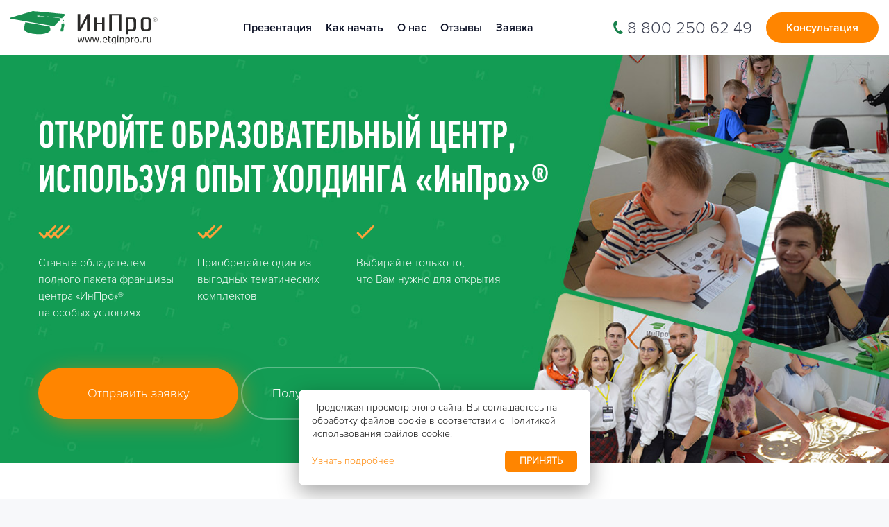

--- FILE ---
content_type: text/html; charset=utf-8
request_url: https://inprocorp.ru/
body_size: 119190
content:






<!doctype html>

<html class="no-js" lang="ru">
<head>
	<meta charset="utf-8">
	<meta http-equiv="x-ua-compatible" content="ie=edge">
	<title>Выгодная франшиза — Федеральная сеть образовательных центров ИнПро® для детей и взрослых</title>
	<meta name="description" content="Франшиза образовательного сервиса «ИнПро» – универсальная бизнес-модель сети учебных центров для детей и взрослых. Гибкая и легко масштабируемая, она нацелена на максимально выгодный финансовый результат. Обучающий курс для франчайзи с чёткими инструкциями позволяет быстро открыть центр и начать оказывать комплекс услуг дополнительного образования (или одну выбранную услугу) при минимальных вложениях." />
	<meta name="keywords" content="выгодная франшиза, франшиза обучение, франшиза центр, франшиза детского центра" /> 
	<meta name="viewport" content="width=device-width, initial-scale=1">

	<link rel="apple-touch-icon" href="apple-touch-icon.png">
	<link rel="icon" href="favicon.ico" type="image/x-icon"> 
	<link rel="shortcut icon" href="favicon.ico" type="image/x-icon"> 

	<meta property="og:type" content="website">
	<meta property="og:site_name" content="Выгодная франшиза — Федеральная сеть образовательных центров ИнПро® для детей и взрослых">
	<meta property="og:title" content="Выгодная франшиза — Федеральная сеть образовательных центров ИнПро® для детей и взрослых">
	<meta property="og:description" content="Франшиза образовательного сервиса «ИнПро» – универсальная бизнес-модель сети учебных центров для детей и взрослых. Гибкая и легко масштабируемая, она нацелена на максимально выгодный финансовый результат. Обучающий курс для франчайзи с чёткими инструкциями позволяет быстро открыть центр и начать оказывать комплекс услуг дополнительного образования (или одну выбранную услугу) при минимальных вложениях.">
	<meta property="og:url" content="https:/inprocorp.ru">
	<meta property="og:locale" content="ru_RU">
	<meta property="og:image" content="http://example.com/img.jpg">
	<meta property="og:image:width" content="968">
	<meta property="og:image:height" content="504">

	<meta property="twitter:title" content="Выгодная франшиза — Федеральная сеть образовательных центров ИнПро® для детей и взрослых">
	<meta property="twitter:description" content="Франшиза образовательного сервиса «ИнПро» – универсальная бизнес-модель сети учебных центров для детей и взрослых. Гибкая и легко масштабируемая, она нацелена на максимально выгодный финансовый результат. Обучающий курс для франчайзи с чёткими инструкциями позволяет быстро открыть центр и начать оказывать комплекс услуг дополнительного образования (или одну выбранную услугу) при минимальных вложениях.">
	<meta property="twitter:image" content="http://example.com/img.jpg">
	<meta property="twitter:url" content="https:/inprocorp.ru">
	<meta name="twitter:card" content="summary">
	
	<link rel="stylesheet" href="pub/css/preloader.min.css">
	<link rel="stylesheet" href="pub/css/jquery.fancybox.min.css">
	<link rel="stylesheet" href="pub/css/main.css?v=1.0.17">
	<link rel="stylesheet" href="pub/css/custom.css?v=1.0.0">

	<script defer src="pub/js/modernizr-2.8.3.min.js"></script>



	  <script type="text/javascript">(window.Image ? (new Image()) : document.createElement('img')).src = 'https://vk.com/rtrg?p=VK-RTRG-184498-h94kz';</script>


	  <script>
	    (function(i,s,o,g,r,a,m){i['GoogleAnalyticsObject']=r;i[r]=i[r]||function(){
	    (i[r].q=i[r].q||[]).push(arguments)},i[r].l=1*new Date();a=s.createElement(o),
	    m=s.getElementsByTagName(o)[0];a.async=1;a.src=g;m.parentNode.insertBefore(a,m)
	    })(window,document,'script','https://www.google-analytics.com/analytics.js','ga');

	    ga('create', 'UA-91829509-1', 'auto');
	    ga('send', 'pageview');

	    // ga('set', 'userId', {{USER_ID}}); // Задание идентификатора пользователя с помощью параметра user_id (текущий пользователь).
	  </script>

<!-- Yandex.Metrika counter --> <script type="text/javascript" > (function(m,e,t,r,i,k,a){m[i]=m[i]||function(){(m[i].a=m[i].a||[]).push(arguments)}; m[i].l=1*new Date();k=e.createElement(t),a=e.getElementsByTagName(t)[0],k.async=1,k.src=r,a.parentNode.insertBefore(k,a)}) (window, document, "script", "https://mc.yandex.ru/metrika/tag.js", "ym"); ym(44620195, "init", { clickmap:true, trackLinks:true, accurateTrackBounce:true, webvisor:true }); </script> <noscript><div><img src="https://mc.yandex.ru/watch/44620195" style="position:absolute; left:-9999px;" alt="" /></div></noscript> <!-- /Yandex.Metrika counter -->


	  <!-- Rating@Mail.ru counter -->
	  <script type="text/javascript">
	  var _tmr = window._tmr || (window._tmr = []);
	  _tmr.push({id: "2940799", type: "pageView", start: (new Date()).getTime()});
	  (function (d, w, id) {
	    if (d.getElementById(id)) return;
	    var ts = d.createElement("script"); ts.type = "text/javascript"; ts.async = true; ts.id = id;
	    ts.src = (d.location.protocol == "https:" ? "https:" : "http:") + "//top-fwz1.mail.ru/js/code.js";
	    var f = function () {var s = d.getElementsByTagName("script")[0]; s.parentNode.insertBefore(ts, s);};
	    if (w.opera == "[object Opera]") { d.addEventListener("DOMContentLoaded", f, false); } else { f(); }
	  })(document, window, "topmailru-code");
	  </script><noscript><div>
	  <img src="//top-fwz1.mail.ru/counter?id=2940799;js=na" style="border:0;position:absolute;left:-9999px;" alt="" />
	  </div></noscript>
	  <!-- //Rating@Mail.ru counter -->
	  
	  <!-- Global site tag (gtag.js) - Google Analytics -->
	  <script async src="https://www.googletagmanager.com/gtag/js?id=UA-128471032-1"></script>
	  <script>
	    window.dataLayer = window.dataLayer || [];
	    function gtag(){dataLayer.push(arguments);}
	    gtag('js', new Date());

	    gtag('config', 'UA-128471032-1');
	  </script>
	  
	  
	  <!-- Global site tag (gtag.js) - Google Ads: 781053917 -->
	  <script async src="https://www.googletagmanager.com/gtag/js?id=AW-781053917"></script> <script> window.dataLayer = window.dataLayer || []; function gtag(){dataLayer.push(arguments);} gtag('js', new Date()); gtag('config', 'AW-781053917'); </script>

	    <!-- Event snippet for заполнение поля телефон conversion page In your html page, add the snippet and call gtag_report_conversion when someone clicks on the chosen link or button. -->
	    <script> function gtag_report_conversion(url) { var callback = function () { if (typeof(url) != 'undefined') { window.location = url; } }; gtag('event', 'conversion', { 'send_to': 'AW-781053917/AQ0XCJeIqIwBEN3ft_QC', 'event_callback': callback }); return false; } </script>


		<!-- Facebook Pixel Code -->
		<script>
		!function(f,b,e,v,n,t,s){if(f.fbq)return;n=f.fbq=function(){n.callMethod?
		n.callMethod.apply(n,arguments):n.queue.push(arguments)};if(!f._fbq)f._fbq=n;
		n.push=n;n.loaded=!0;n.version='2.0';n.queue=[];t=b.createElement(e);t.async=!0;
		t.src=v;s=b.getElementsByTagName(e)[0];s.parentNode.insertBefore(t,s)}(window,
		document,'script','https://connect.facebook.net/en_US/fbevents.js');
		fbq('init', '1257382417622380'); // Insert your pixel ID here.
		fbq('track', 'PageView');
		</script>
		<noscript><img height="1" width="1" style="display:none" src="https://www.facebook.com/tr?id=1257382417622380&ev=PageView&noscript=1"/></noscript>
		<!-- DO NOT MODIFY -->
		<!-- End Facebook Pixel Code -->


   
</head>


<body>

<!-- 
ФРАНШИЗА
ОБРАЗОВАТЕЛЬНЫХ ЦЕНТРОВ «ИНПРО»® 
-->

	<div id="sitePreloaderOverlay" class="th-site-preloader-overlay">
	    <div id="sitePreloader" class="th-site-preloader" style="font-family: 'PFDinTextCompPro-Medium';">
	        <div id="logoPreloader" class="th-site-preloader__logo"><div></div></div>
	        <div class="th-site-preloader__title">Образовательный холдинг «ИнПро»® <br><span style="color:grey; font-size:17px !important;">Лицензия 22Л01 № 0002491</span> </div>
	        <div id="preloaderNum" class="th-site-preloader__num">0</div>
	    </div>
	    <script src="pub/js/preloader.js"></script>    
	</div> <!-- /th-site-preloader-overlay  -->

	<div id="pageWrapper" class="th-page-wrapper" data-exval="13">

		<header id="pageHeader" class="th-page-header" itemscope itemtype="http://schema.org/WPHeader">
			
			<meta itemprop="headline" content="" >
    		<meta itemprop="description" content="" >
    		<meta itemprop="keywords" content="" >

		    <div id="pageHeaderTopLine" class="th-page-header-top-line">
				
				<div id="pageProgressIndicator" class="th-page-progress-indicator"></div>
						
				<div class="th-page-header-top-line__inner">

					<a class="th-logo th-logo_header" href="//barn.etginpro.ru/" title="Федеральный образовательный сервис" target="_blank">
						<img src="pub/img/logo.svg" alt="Федеральный образовательный сервис">
					</a>

					<nav id="navbar" class="th-navbar" itemscope itemtype="http://schema.org/SiteNavigationElement">

						<div class="th-burger-box">
							<div class="th-burger-box-inner">
								<a href="#" class="th-burger-icon js-menu-toggle th-nav-closed">
									<span class="th-burger-icon__box">
										<span class="th-burger-icon__line th-burger-icon__line_1"></span>
										<span class="th-burger-icon__line th-burger-icon__line_2"></span>
										<span class="th-burger-icon__line th-burger-icon__line_3"></span>
									</span>
								</a>
							</div>
						</div>

						<div class="th-navbar__mobile-title">
							Франшиза образовательных центров «ИнПро»®
						</div>

		                                        
						<ul id="onePageNav" class="th-navlist">
							<li class="th-navlist__item" itemprop="name"><a  href="//etginpro.ru/incs/franchise/franch.pdf" title="Смотреть презентацию в pdf" itemprop="url" target="_blank">Презентация</a></li>
							<li class="th-navlist__item" itemprop="name"><a class="th-navlist__anchor js-smooth-scroll-anchor" data-offset-top="0" href="#traning" title="Как открыть свой центр" itemprop="url">Как начать</a></li>
							<li class="th-navlist__item" itemprop="name"><a  href="//barn.etginpro.ru/altai.html" title="Информация о образовательном центре" itemprop="url" target="_blank">О нас</a></li>
							<li class="th-navlist__item" itemprop="name"><a class="th-navlist__anchor js-smooth-scroll-anchor" data-offset-top="0" href="#videoReviews" title="Отзывы от наших партнёров" itemprop="url">Отзывы</a></li>
							<li class="th-navlist__item" itemprop="name"><a class="js-fancybox-modal-form" data-src="#modalOrder" href="javascript:;" title="Оставить заявку на франшизу" itemprop="url" data-request-options='{ "subject" : "Заявка на франшизу", "element" : "Кнопка «Заявка» => модальное с формой", "position" : "Основное меню", "modaltitle" : "Заявка" }'>Заявка</a></li>

						</ul>

						<ul class="th-navbar__mobile-contacts">
							<li><a href="mailto:educator@etginpro.ru" title="Нажмите для вызова почтового клиента">educator@etginpro.ru</a></li>
							<li><a href="tel:88002506249" title="Нажмите для вызова">8 800 250 62 49</a></li>
						</ul>	
					</nav><!-- /th-navbar -->

					<div class="th-page-header-top-line__contacts">
						<a href="tel:88002506249" title="Нажмите для вызова">8 800 250 62 49</a>
						<a class="th-btn th-btn_rounded th-btn_fill-orange th-btn_size-sm js-fancybox-modal-form" data-src="#modalOrder" href="javascript:;" title="Получить консультацию" data-request-options='{ "subject" : "Получить консультацию", "element" : "Кнопка «Консультация» => модальное с формой", "position" : "Шапка (фиксированная панель)", "modaltitle" : "Консультация" }'>Консультация</a>
					</div>

				</div><!--  th-page-header-top-line__inner -->
			</div><!-- /th-page-header-top-line -->

			<div class="th-page-header-bg">

				<div class="th-page-header-desc">

					<h1>Откройте образовательный центр,<br> используя опыт холдинга <span style="text-transform: none;">«ИнПро»®</span></h1>
					

					<div class="th-page-header-adv">
						<div class="th-page-header-adv__item">
							<img src="pub/img/ico-check-three.png" alt="Мы – лицензированный Федеральный образовательный сервис" >
							<p>
								<img src="pub/img/ico-check-one.png" alt="Мы – лицензированный Федеральный образовательный сервис" >
								Станьте обладателем <br> полного пакета франшизы <br>центра «ИнПро»® <br>на особых условиях
							</p>
						</div>

						<div class="th-page-header-adv__item">
							<img src="pub/img/ico-check-two.png" alt="Мы – лицензированный Федеральный образовательный сервис" >
							<p>
								<img src="pub/img/ico-check-two.png" alt="Мы – лицензированный Федеральный образовательный сервис" >
								Приобретайте один из <br> выгодных тематических комплектов
							</p>
						</div>

						<div class="th-page-header-adv__item">
							<img src="pub/img/ico-check-one.png" alt="Мы – лицензированный Федеральный образовательный сервис" >
							<p>
								<img src="pub/img/ico-check-three.png" alt="Мы – лицензированный Федеральный образовательный сервис" >
								Выбирайте только то, <br>что Вам нужно для открытия
							</p>
						</div>
					</div>

					<div class="th-header-btns-group">
						<a class="th-btn th-btn_header-get-consult th-btn_md th-btn_fill-orange th-btn_border th-btn_rounded js-fancybox-modal-form" data-fancybox="" data-src="#modalOrder" href="#" title="Отправить заявку" data-request-options='{ "subject" : "Отправить заявку", "element" : "Кнопка «Отправить заявку» => модальное с формой", "position" : "Шапка сайта", "modaltitle" : "Отправить заявку" }' >
							Отправить заявку</a>
						<a class="th-btn th-btn_hollow-white th-btn_header-get-consult-2 th-btn_border th-btn_rounded js-fancybox-modal-form" data-fancybox="" data-src="#modalOrder" href="#" title="Отправить заявку" data-request-options='{ "subject" : "Получить консультацию", "element" : "Кнопка «Получить консультацию» => модальное с формой", "position" : "Шапка сайта", "modaltitle" : "Получить консультацию" }' >
							Получить консультацию</a>
					</div><!-- /th-header-btns-group -->

				</div><!-- /th-page-header__desc -->

			</div><!-- /th-page-header-bg -->

		</header><!-- /th-page-header -->


<main id="pageContent" class="th-page-content" > 

    

<section id="ourOffer" class="th-section th-section-our-offer">
	
	<div class="th-section-inner">

		<div class="th-section-title _txt-align-center">
			<h2>Какие возможности Вас ожидают?</h2>
		</div>

		<div class="th-our-offer">

			<img class="th-our-offer__img" src="pub/img/offer-chart.png" alt="" >

			<p class="th-our-offer__txt-light">Мы начали работу <strong>в 2007 году</strong>, масштабируемся <strong>с 2010 года</strong> и ежегодно <br> совместно с партнерами держим темп роста <strong>от 140 до 210%</strong>.</p> 

            <p class="th-our-offer__txt-black">Сегодня холдинг «ИнПро»® развивает лицензированный федеральный образовательный сервис, включащий комплекс услуг взрослым и детям от 4 лет</p>

			<div class="th-our-offer-adv">
				<div class="th-our-offer-adv__item">
					<img src="pub/img/ico-building-orange.png" alt=""> 
					<p>более чем в 50 локациях</p>
				</div>
				<div class="th-our-offer-adv__item">
					<img src="pub/img/ico-locations-orange.png" alt=""> 
					<p>в 37+ городaх</p>
				</div>
				<div class="th-our-offer-adv__item">
					<img src="pub/img/ico-globe-orange.png" alt=""> 
					<p>а также онлайн в любой точке мира!</p>
				</div>
			</div>
			
			<p class="th-our-offer__txt-light">Наша статистика, а также официальные данные<a href="https://www.kommersant.ru/doc/4275439" rel="nofollow" target="blank">*</a> показывают, что образовательная сфера является одной из наиболее перспективных в части ведения бизнеса и демонстрирует уверенный рост даже в условиях возможного кризиса.</p>
		</div>

<!--
			<p class="pt-25"><strong>Что это нам с вами дает?</strong></p>
			<ul class="th-ul-reset">
				<li> <i class="th-check th-check_orange"></i> Возможность построить социально значимый бизнес на долгие годы.</li>
				<li> <i class="th-check th-check_orange"></i> Уникальную способность для масштабирования в офлайне и онлайне.</li>
				<li> <i class="th-check th-check_orange"></i> Перспективу для занятия существенной доли на рынке образования.</li>
			</ul>
-->

		
	</div><!-- /th-section-inner -->

</section><!-- /th-section -->
<section id="readyKitsSection" class="th-section th-section-ready-kits" >
    <div class="th-section-inner">
    



	<div class="th-full-package">

			<div class="th-section-title th-section-title_color-white _txt-align-center">
		        <h2>Полный пакет франшизы «ИнПро»®</h2>
		        <p>Выгода до 200 000 рублей и особые условия работы для наших будущих партнеров:</p>
		    </div>

			<div class="th-ready-kits-item th-ready-kits-item_full-package">
				<div class="th-ready-kits-item-inner">
					<div class="th-ready-kits-item__img">
						<img class="js-lazy th-img-lazy th-max-blur" src="pub/img/kit-full-package.jpg" data-src="" alt="Образовательный центр для детей и взрослых" width="213" height="215" loading="lazy" >
						<!-- <div class="th-ready-kits-item__sticker">VI</div> -->
					</div>
					<div class="th-ready-kits-item__title">Образовательный центр<br> для детей и взрослых</div>
					<div class="th-ready-kits-item__sub-title">Комплекс <b>востребованных</b> в России услуг дополнительного образования: <br><br> <span style="color:green">&#10004;</span> репетиторство с 1 по 11 класс <span style="color:green">&#10004;</span> курсы ЕГЭ и ОГЭ  <span style="color:green">&#10004;</span> языковая подготовка <br> <span style="color:green">&#10004;</span> школа бизнеса и карьеры и развивающие программы для детей и подростков <br> <span style="color:green">&#10004;</span> тьюторство для студентов <span style="color:green">&#10004;</span> современные курсы для взрослых.</div>
					<div class="th-ready-kits-item__price">210 000 <span class="th-rouble-arial"> a</span></div>
					<div class="th-ready-kits-item__test">
						<a class="th-btn th-btn_md th-btn_fill-orange th-btn_border th-btn_rounded js-fancybox-modal-form" data-fancybox data-src="#modalOrder" href="#" title="Отправить заявку" data-request-options='{ "subject" : "Заявка", "element" : "Кнопка «Отправить заявку» => модальное с формой", "position" : "Скрин «Полный пакет франшизы ИнПро», блок «Образовательный центр для детей и взрослых»", "modaltitle" : "Заявка" }'>Отправить заявку</a>
					</div>
				</div>
			</div><!-- /th-ready-kits-item -->
			
		</div><!-- /th-full-franchise-package -->


	    <div class="th-section-title th-section-title_color-white _txt-align-center">
	        <h2>Вам нужна только часть?</h2>
	        <p>Выбирайте готовые комплекты по направлениям. <br>Готовый комплект включает все необходимые опции и скидки для Вашей максимальной выгоды:</p>
	    </div>

		<div id="readyKits" class="th-ready-kits th-arrows-circle-md">

			<div class="th-ready-kits-item">
				<div class="th-ready-kits-item-inner">

					<div class="th-ready-kits-item__img">
						<img class="js-lazy th-img-lazy th-max-blur" src="pub/img/kit-og-eg.jpg" data-src="" alt="Онлайн" width="213" height="215" loading="lazy" >
						<div class="th-ready-kits-item__sticker">I</div>
					</div>
					<div class="th-ready-kits-item__title">Курсы ОГЭ/ЕГЭ <br> для школьников</div>
					<div class="th-ready-kits-item__price">69 000 <span class="th-rouble-arial"> a</span></div>
					<div class="th-ready-kits-item__test">
						<a class="th-btn th-btn_md th-btn_fill-orange th-btn_border th-btn_rounded js-fancybox-modal-form" data-fancybox data-src="#modalOrder" href="#" title="Отправить заявку" data-request-options='{ "subject" : "Заявка", "element" : "Кнопка «Отправить заявку» => модальное с формой", "position" : "Скрин «Готовые комплекты франшизы», блок «Курсы ОГЭ/ЕГЭ для школьников»", "modaltitle" : "Заявка" }'>
							Отправить заявку</a>
					</div>
				</div>
			</div><!-- /th-ready-kits-item -->

			<div class="th-ready-kits-item">
				<div class="th-ready-kits-item-inner">
					<div class="th-ready-kits-item__img">
						<img class="js-lazy th-img-lazy th-max-blur" src="pub/img/kit-mental.jpg" data-src="" alt="Школа ментальной арифметики для детей" width="213" height="215" loading="lazy" >
						<div class="th-ready-kits-item__sticker">II</div>
					</div>
					<div class="th-ready-kits-item__title">Школа ментальной арифметики для детей</div>
					<div class="th-ready-kits-item__price">69 000  <span class="th-rouble-arial"> a</span></div>
					<div class="th-ready-kits-item__test">
						<a class="th-btn th-btn_md th-btn_fill-orange th-btn_border th-btn_rounded js-fancybox-modal-form" data-fancybox data-src="#modalOrder" href="#" title="Отправить заявку" data-request-options='{ "subject" : "Заявка", "element" : "Кнопка «Отправить заявку» => модальное с формой", "position" : "Скрин «Готовые комплекты франшизы», блок «Школа ментальной арифметики для детей»", "modaltitle" : "Заявка" }'>
							Отправить заявку</a>
					</div>
				</div>
			</div><!-- /th-ready-kits-item -->

			<div class="th-ready-kits-item">
				<div class="th-ready-kits-item-inner">
					<div class="th-ready-kits-item__img">
						<img class="js-lazy th-img-lazy th-max-blur" src="pub/img/kit-razv-center.jpg" data-src="" alt="Развивающий центр для детей" width="213" height="215" loading="lazy" >
						<div class="th-ready-kits-item__sticker">III</div>
					</div>
					<div class="th-ready-kits-item__title">Развивающий центр <br> для детей</div>
					<div class="th-ready-kits-item__price">110 000 <span class="th-rouble-arial"> a</span></div>
					<div class="th-ready-kits-item__test">
						<a class="th-btn th-btn_md th-btn_fill-orange th-btn_border th-btn_rounded js-fancybox-modal-form" data-fancybox data-src="#modalOrder" href="#" title="Отправить заявку" data-request-options='{ "subject" : "Заявка", "element" : "Кнопка «Отправить заявку» => модальное с формой", "position" : "Скрин «Готовые комплекты франшизы», блок «Развивающий центр для детей»", "modaltitle" : "Заявка" }'>Отправить заявку</a>
					</div>
				</div>
			</div><!-- /th-ready-kits-item -->

			<div class="th-ready-kits-item">
				<div class="th-ready-kits-item-inner">
					<div class="th-ready-kits-item__img">
						<img class="js-lazy th-img-lazy th-max-blur" src="pub/img/kit-students.jpg" data-src="" alt="Центр для студентов" width="213" height="215" loading="lazy" >
						<div class="th-ready-kits-item__sticker">IV</div>
					</div>
					<div class="th-ready-kits-item__title">Центр <br> для студентов</div>
					<div class="th-ready-kits-item__price">110 000 <span class="th-rouble-arial"> a</span></div>
					<div class="th-ready-kits-item__test">
						<a class="th-btn th-btn_md th-btn_fill-orange th-btn_border th-btn_rounded js-fancybox-modal-form" data-fancybox data-src="#modalOrder" href="#" title="Отправить заявку" data-request-options='{ "subject" : "Заявка", "element" : "Кнопка «Отправить заявку» => модальное с формой", "position" : "Скрин «Готовые комплекты франшизы», блок «Центр для студентов»", "modaltitle" : "Заявка" }'>Отправить заявку</a>
					</div>
				</div>
			</div><!-- /th-ready-kits-item -->

			<div class="th-ready-kits-item">
				<div class="th-ready-kits-item-inner">
					<div class="th-ready-kits-item__img">
						<img class="js-lazy th-img-lazy th-max-blur" src="pub/img/kit-repetitorskiy.jpg" data-src="" alt="Репетиторский центр для детей и взрослых" width="213" height="215" loading="lazy" >
						<div class="th-ready-kits-item__sticker">V</div>
					</div>
					<div class="th-ready-kits-item__title">Репетиторский центр <br> для детей и взрослых</div>
					<div class="th-ready-kits-item__price">149 000 <span class="th-rouble-arial"> a</span></div>
					<div class="th-ready-kits-item__test">
						<a class="th-btn th-btn_md th-btn_fill-orange th-btn_border th-btn_rounded js-fancybox-modal-form" data-fancybox data-src="#modalOrder" href="#" title="Отправить заявку" data-request-options='{ "subject" : "Заявка", "element" : "Кнопка «Отправить заявку» => модальное с формой", "position" : "Скрин «Готовые комплекты франшизы», блок «Репетиторский центр для детей и взрослых»", "modaltitle" : "Заявка" }'>Отправить заявку</a>
					</div>
				</div>
			</div><!-- /th-ready-kits-item -->

			<div class="th-ready-kits-item">
				<div class="th-ready-kits-item-inner">
					<div class="th-ready-kits-item__img">
						<img class="js-lazy th-img-lazy th-max-blur" src="pub/img/kit-shkola-lidera.jpg" data-src="" alt="Школа бизнеса и карьеры для детей и подростков" width="213" height="215" loading="lazy" >
						<div class="th-ready-kits-item__sticker">VI</div>
					</div>
					<div class="th-ready-kits-item__title">Школа бизнеса и карьеры  <br> для детей и подростков</div>
					<div class="th-ready-kits-item__price">149 000 <span class="th-rouble-arial"> a</span></div>
					<div class="th-ready-kits-item__test">
						<a class="th-btn th-btn_md th-btn_fill-orange th-btn_border th-btn_rounded js-fancybox-modal-form" data-fancybox data-src="#modalOrder" href="#" title="Отправить заявку" data-request-options='{ "subject" : "Заявка", "element" : "Кнопка «Отправить заявку» => модальное с формой", "position" : "Скрин «Готовые комплекты франшизы», блок «Школа бизнеса и карьеры для детей и подростков»", "modaltitle" : "Заявка" }'>Отправить заявку</a>
					</div>
				</div>
			</div><!-- /th-ready-kits-item -->

		</div><!-- /th-ready-kits -->

	
		
    </div><!-- /th-section-inner -->
</section><!-- /th-section th-section-course-composition -->

<section id="franchiseIncludes" class="th-section th-section-franchise-includes">
	
	<div class="th-section-inner">

		<div class="th-section-title _txt-align-center">
			<h2>Хотите собрать свой комплект? Выбирайте нужные опции</h2>
			<p>Рекомендуем начать с обучающего курса для учредителя центра, который ни к чему не обязывает. А затем – добирать из списка то, что Вам необходимо. 
			Кстати, первое занятие - <strong style="green">бесплатно</strong>!</p>
		</div>

		<div class="th-franchise-includes th-franchise-includes_3-col">
			
			<div class="th-franchise-includes-item th-franchise-includes-item_first th-franchise-includes-item_bg-img-building">
				
				<div class="th-franchise-includes-item__title">Обучающий курс для руководителей <!-- <span style="color: #ff8500;">(обязателен)</span> --></div>
				<p class="th-franchise-includes-item__txt">«Как открыть образовательный центр с нуля?» – 10 онлайн-занятий с пошаговыми инструкциями.</p>
				<div class="th-franchise-includes-item__opt">
					<div class="th-franchise-includes-item__price">20 000 <span class="th-rouble-arial"> a</span></div>
					<a  class="th-franchise-includes-item__link js-fancybox-modal-form" data-src="#modalKit"  href="#" title="Узнать подробнее предложении" data-request-options='{ "subject" : "Заявка на комплект", "element" : "Кнопка «Выбрать» => модальное с формой", "position" : "Скрин «Собрать свой комплект»", "modaltitle" : "Заявка на комплект", "checkboxnum" : "1" }'>Выбрать</a>
					<a href="#traning" class="th-franchise-includes-item__more" title="Узнать подробнее">Подробнее</a>
				</div>
			</div><!-- /th-franchise-includes-item -->

			<div class="th-franchise-includes-item th-franchise-includes-item_bg-img-crm">
				<div class="th-franchise-includes-item__title">Сайт, CRM-система, бренд «ИнПро»®</div>
				<p class="th-franchise-includes-item__txt">Предоставление права действовать под брендом «ИнПро», сайта, CRM-системы. Бонус – брендбук, общий чат, поддержка в 1 городе.</p>
				<div class="th-franchise-includes-item__opt">
					<div class="th-franchise-includes-item__price">49 000 <span class="th-rouble-arial"> a</span></div>
					<a class="th-franchise-includes-item__link js-fancybox-modal-form" data-src="#modalKit" data-checkbox="7" href="#" title="Узнать подробнее предложении" data-request-options='{ "subject" : "Заявка на комплект", "element" : "Кнопка «Выбрать» => модальное с формой", "position" : "Скрин «Собрать свой комплект»", "modaltitle" : "Заявка на комплект", "checkboxnum" : "2" }'>Выбрать</a>
				</div>
			</div><!-- /th-franchise-includes-item -->

			<div class="th-franchise-includes-item th-franchise-includes-item_bg-img-people">
				<div class="th-franchise-includes-item__title">Документация образовательного центра</div>
				<p class="th-franchise-includes-item__txt">Инструкции, регламенты, договоры, соглашения (персонал, клиенты, контрагенты). Бонус – документация по проведению промо-акций.</p>
				<div class="th-franchise-includes-item__opt">
					<div class="th-franchise-includes-item__price">12 000 <span class="th-rouble-arial"> a</span></div>
					<a class="th-franchise-includes-item__link js-fancybox-modal-form" data-src="#modalKit" href="#" title="Узнать подробнее предложении" data-request-options='{ "subject" : "Заявка на комплект", "element" : "Кнопка «Выбрать» => модальное с формой", "position" : "Скрин «Собрать свой комплект»", "modaltitle" : "Заявка на комплект", "checkboxnum" : "3" }'>Выбрать</a>
				</div>
			</div><!-- /th-franchise-includes-item -->

			<div class="th-franchise-includes-item th-franchise-includes-item_bg-img-books">
				<div class="th-franchise-includes-item__title">Документация по выбору помещения</div>
				<p class="th-franchise-includes-item__txt">Документы по подбору помещения для учебного центра и его оснащению: стандарты оформления и дизайн-макеты, чек-листы по аренде помещения, оснащению учебных классов и др.</p>
				<div class="th-franchise-includes-item__opt">
					<div class="th-franchise-includes-item__price">12 000 <span class="th-rouble-arial"> a</span></div>
					<a class="th-franchise-includes-item__link js-fancybox-modal-form" data-src="#modalKit" href="#" title="Узнать подробнее предложении" data-request-options='{ "subject" : "Заявка на комплект", "element" : "Кнопка «Выбрать» => модальное с формой", "position" : "Скрин «Собрать свой комплект»", "modaltitle" : "Заявка на комплект", "checkboxnum" : "4" }'>Выбрать</a>
				</div>
			</div><!-- /th-franchise-includes-item -->

			<div class="th-franchise-includes-item th-franchise-includes-item_bg-img-professor">
				<div class="th-franchise-includes-item__title">Обучение педагогов методике</div>
				<p class="th-franchise-includes-item__txt">Методические онлайн-курсы: ментальная арифметика/скорочтение/каллиграфия и др. с предоставлением конспектов уроков и рабочих тетрадей. После обучения педагог полностью готов к работе.</p>
				<div class="th-franchise-includes-item__opt">
					<div class="th-franchise-includes-item__price">От 13 900 <span class="th-rouble-arial"> a</span></div>
					<a class="th-franchise-includes-item__link js-fancybox-modal-form" data-src="#modalKit" data-checkbox="4" href="#" title="Узнать подробнее предложении" data-request-options='{ "subject" : "Заявка на комплект", "element" : "Кнопка «Выбрать» => модальное с формой", "position" : "Скрин «Собрать свой комплект»", "modaltitle" : "Заявка на комплект", "checkboxnum" : "5" }'>Выбрать</a>
				</div>
			</div><!-- /th-franchise-includes-item -->

			<div class="th-franchise-includes-item th-franchise-includes-item_bg-img-licensing">
				<div class="th-franchise-includes-item__title">Помощь в лицензировании</div>
				<p class="th-franchise-includes-item__txt">Пошаговые инструкции, как получить для центра лицензию на образовательную деятельность. Образцы заявлений, положения об образовательном подразделении, примеры образовательных программ.</p>
				<div class="th-franchise-includes-item__opt">
					<div class="th-franchise-includes-item__price">16 000 <span class="th-rouble-arial"> a</span></div>
					<a class="th-franchise-includes-item__link js-fancybox-modal-form" data-src="#modalKit" data-checkbox="10" href="#" title="Узнать подробнее предложении" data-request-options='{ "subject" : "Заявка на комплект", "element" : "Кнопка «Выбрать» => модальное с формой", "position" : "Скрин «Собрать свой комплект»", "modaltitle" : "Заявка на комплект", "checkboxnum" : "6" }'>Выбрать</a>
				</div>
			</div><!-- /th-franchise-includes-item -->

			<div class="th-franchise-includes-item th-franchise-includes-item_bg-img-contextual">
				<div class="th-franchise-includes-item__title">Обучение контекстной рекламе</div>
				<p class="th-franchise-includes-item__txt">Обучающий онлайн-курс по самостоятельной настройке контекстной рекламы в Яндекс.Директ/Google Ads</p>
				<div class="th-franchise-includes-item__opt">
					<div class="th-franchise-includes-item__price">От 12 900 <span class="th-rouble-arial"> a</span></div>
					<a class="th-franchise-includes-item__link js-fancybox-modal-form" data-src="#modalKit" data-checkbox="9" href="#" title="Узнать подробнее предложении" data-request-options='{ "subject" : "Заявка на комплект", "element" : "Кнопка «Выбрать» => модальное с формой", "position" : "Скрин «Собрать свой комплект»", "modaltitle" : "Заявка на комплект", "checkboxnum" : "7" }'>Выбрать</a>
				</div>
			</div><!-- /th-franchise-includes-item -->

			<div class="th-franchise-includes-item th-franchise-includes-item_bg-img-targeted">
				<div class="th-franchise-includes-item__title">Обучение таргетированной рекламе</div>
				<p class="th-franchise-includes-item__txt">Обучающий онлайн-курс по самостоятельной настройке таргетированной рекламы в социальных сетях ВК, ОК, Instagram</p>
				<div class="th-franchise-includes-item__opt">
					<div class="th-franchise-includes-item__price">15 000 <span class="th-rouble-arial"> a</span></div>
					<a class="th-franchise-includes-item__link js-fancybox-modal-form" data-src="#modalKit" data-checkbox="9" href="#" title="Узнать подробнее предложении" data-request-options='{ "subject" : "Заявка на комплект", "element" : "Кнопка «Выбрать» => модальное с формой", "position" : "Скрин «Собрать свой комплект»", "modaltitle" : "Заявка на комплект", "checkboxnum" : "8" }'>Выбрать</a>
				</div>
			</div><!-- /th-franchise-includes-item -->

			<div class="th-franchise-includes-item th-franchise-includes-item_bg-img-leader">
				<div class="th-franchise-includes-item__title">Программа Школы лидера</div>
				<p class="th-franchise-includes-item__txt">Авторская программа курса по бизнесу и карьере для детей и подростков. Бонус – рекомендации по набору педагогов и их обучению</p>
				<div class="th-franchise-includes-item__opt">
					<div class="th-franchise-includes-item__price">69 000 <span class="th-rouble-arial"> a</span></div>
					<a class="th-franchise-includes-item__link js-fancybox-modal-form" data-src="#modalKit" data-checkbox="5" href="#" title="Узнать подробнее предложении" data-request-options='{ "subject" : "Заявка на комплект", "element" : "Кнопка «Выбрать» => модальное с формой", "position" : "Скрин «Собрать свой комплект»", "modaltitle" : "Заявка на комплект", "checkboxnum" : "9" }'>Выбрать</a>
				</div>
			</div><!-- /th-franchise-includes-item -->

			<div class="th-franchise-includes-item th-franchise-includes-item_bg-img-tutor">
				<div class="th-franchise-includes-item__title">Тьюторство</div>
				<p class="th-franchise-includes-item__txt">Тренд 2025г. – тьюторская помощь в обучении студентам вузов в Вашем городе</p>
				<div class="th-franchise-includes-item__opt">
					<div class="th-franchise-includes-item__price">69 000 <span class="th-rouble-arial"> a</span></div>
					<a class="th-franchise-includes-item__link js-fancybox-modal-form" data-src="#modalKit" data-checkbox="6" href="#" title="Узнать подробнее предложении" data-request-options='{ "subject" : "Заявка на комплект", "element" : "Кнопка «Выбрать» => модальное с формой", "position" : "Скрин «Собрать свой комплект»", "modaltitle" : "Заявка на комплект", "checkboxnum" : "10" }'>Выбрать</a>
				</div>
			</div><!-- /th-franchise-includes-item -->

			<div class="th-franchise-includes-item th-franchise-includes-item_bg-img-advertising">
				<div class="th-franchise-includes-item__title">Реклама, лидогенерация</div>
				<p class="th-franchise-includes-item__txt">Настройка и ведение контекстной/таргетированной рекламы: Яндекс.Директ, Google Ads / ВK, ОК, Facebook, Instagram</p>
				<div class="th-franchise-includes-item__opt">
					<div class="th-franchise-includes-item__price">18 500 <span class="th-rouble-arial"> a</span></div>
					<a class="th-franchise-includes-item__link js-fancybox-modal-form" data-src="#modalKit" data-checkbox="8" href="#" title="Узнать подробнее предложении" data-request-options='{ "subject" : "Заявка на комплект", "element" : "Кнопка «Выбрать» => модальное с формой", "position" : "Скрин «Собрать свой комплект»", "modaltitle" : "Заявка на комплект", "checkboxnum" : "11" }'>Выбрать</a>
				</div>
			</div><!-- /th-franchise-includes-item -->

			<div class="th-franchise-includes-item th-franchise-includes-item_bg-img-get-offer">

				<div class="th-franchise-includes-item-inner">
					<div class="th-franchise-includes-item__title">Получите подробное предложение</div>
					<p class="th-franchise-includes-item__txt">Экономия до <span class="th-franchise-includes-item__price">75000 <span class="th-rouble-arial"> a</span></span></p>
					<div class="th-franchise-includes-item__opt">
						<a data-src="#modalOrder" class="th-btn th-btn_size-md th-btn_fill-orange th-btn_fill-orange th-btn_rounded th-btn_ico-clipboard js-fancybox-modal-form" href="javascript:;" title="Узнать подробнее предложении" data-request-options='{ "subject" : "Получить предложение", "element" : "Кнопка «Получить предложение» => модальное с формой", "position" : "Скрин «Собрать свой комплект»", "modaltitle" : "Получить предложение" }'>Получить предложение</a>
					</div>
				</div>
			</div><!-- /th-franchise-includes-item -->

		</div><!-- /th-franchise-includes -->

	</div><!-- /th-section-inner -->

</section><!-- /th-section -->



<section id="advantages" class="th-section th-section-advantages">
	<div class="th-section-inner">

		<div class="th-section-title _txt-align-center">
			<h2>Почему партнёры <br> в 38 городах России выбирают нас?</h2>
		</div>

		<div class="th-advantages">
			
			<div class="th-advantages-item">
				<div class="th-advantages-item__img">
					<img src="pub/img/img-adv-training.jpg" alt="Мы обучаем">
				</div>
				<a class="th-advantages-item__title js-fancybox-modal-form" data-src="#modalOrder" href="#" title="Отправить заявку" data-request-options='{ "subject" : "Заявка", "element" : "Кнопка «Отправить заявку» => модальное с формой", "position" : "Скрин «Преимущества», блок «Обучение»", "modaltitle" : "Заявка" }'>Обучение</a>
				<p class="th-advantages-item__txt">
					Вы точно знаете, что делать, потому что мы Вас всему научим. В обучающем онлайн-курсе для партнёров Вы двигаетесь по шагам вместе с нами и действуете по готовому плану.
				</p>
			</div><!-- /th-advantages-item -->

			<div class="th-advantages-item">
				<div class="th-advantages-item__img">
					<img src="pub/img/img-adv-image.jpg" alt="Имидж">
				</div>
				<a class="th-advantages-item__title js-fancybox-modal-form" data-src="#modalOrder" href="#" title="Отправить заявку" data-request-options='{ "subject" : "Заявка", "element" : "Кнопка «Отправить заявку» => модальное с формой", "position" : "Скрин «Преимущества», блок «Имидж»", "modaltitle" : "Заявка" }'>Имидж</a>
				<p class="th-advantages-item__txt">
					Вы получаете имиджевую поддержку, потому что у нас есть имя. Вместе мы – Федеральный образовательный сервис! Вы вливаетесь в большую дружную команду, включающую 600+ профессионалов.
				</p>
			</div><!-- /th-advantages-item -->

			<div class="th-advantages-item">
				<div class="th-advantages-item__img">
					<img src="pub/img/img-adv-tool.jpg" alt="Даем инструменты">
				</div>
				<a class="th-advantages-item__title js-fancybox-modal-form" data-src="#modalOrder" href="#" title="Отправить заявку" data-request-options='{ "subject" : "Заявка", "element" : "Кнопка «Отправить заявку» => модальное с формой", "position" : "Скрин «Преимущества», блок «Имидж»", "modaltitle" : "Заявка" }'>Инструменты</a>
				<p class="th-advantages-item__txt">
					Вы получаете проверенные инструменты для работы и продвижения, потому что у нас есть опыт. Мы успешно работаем в сфере образования с 2007 года, и у нас 50+ учебных центров по всей России.
				</p>
			</div><!-- /th-advantages-item -->



		</div><!-- /th-advantages -->

		<div class="th-video-fashion-video">
			<a data-fancybox="" href="https://youtu.be/Hs59QTMPt0A" title="">
				<img class="js-lazy" src="uploads/img/video-stub-image.jpg" alt="Победитель конкурса «Лучший социальный проект 2018 года» в номинации «Интернет-признание»" width="580" height="326">
			</a>
		</div>

	</div><!-- /th-section-inner -->
	
	<div class="th-gray-streak"></div>

</section><!-- /th-section -->

<section id="traning" class="th-section th-section-traning">
	<div class="th-section-inner">

		<div class="th-section-title th-section-title_traning _txt-align-center">
			<h2>Хотите открыть центр, но не знаете – как?</h2>
		</div>

        <div class="th-training-intro">
            <div class="th-training-intro__txt">

                <div>
                    <p>Первый шаг – удобный обучающий онлайн-курс с инструкциями, который помогает Вам пошагово открыть свой центр и разобраться в особенностях образовательной сферы.</p>
                    <p>Обучение проводят руководители наших функциональных подразделений и лично генеральный директор образовательного холдинга «ИнПро».</p>
                </div>

 

                <img src="pub/img/bg-training-program-intro.jpg" alt="Обучающий онлайн-курс">
            
            </div>
        </div>   

        <div class="th-training-trail">

            <div class="th-training-trail-row th-training-trail-row_first th-training-trail-row_flex-start">
                <div class="th-training-trail-item">
                    <div class="th-training-trail-item__title">Знакомство с концепцией</div>
                    <div class="th-training-trail-item__txt">
                        <p>Регистрация рабочих аккаунтов</p>
                    </div>
                    <ul class="th-training-trail-item__list">
                        <li class="th-li-user">Генеральный директор Игорь Алексеевич Странцов.</li>
                        <li class="th-li-book">Домашнее задание: поставить все необходимые программы (DropBox, Foxmail, Team Viewer, облако «ИнПро»), предоставить рабочие контакты.</li>
                    </ul>
                </div>
                <div class="th-training-trail-item">
                    <div class="th-training-trail-item__title">Набор педагогов</div>
                    <div class="th-training-trail-item__txt">
                        <p>Поиск и подбор преподавателей</p>
                    </div>
                    <ul class="th-training-trail-item__list">
                        <li class="th-li-user">Коммерческий директор, куратор образовательного направления Андрей Ильич Баландин.</li>
                        <li class="th-li-book">Сделать парсинг, пригласить педагогов на собеседование.</li>
                    </ul>
                </div>
                <div class="th-training-trail-item">
                    <div class="th-training-trail-item__title">Поиск помещения</div>
                    <div class="th-training-trail-item__txt">
                        <p>Выбор места для образовательного центра. Стратегия по выстраиванию сети центров.</p>
                    </div>
                    <ul class="th-training-trail-item__list">
                        <li class="th-li-user">Генеральный директор Игорь Алексеевич Странцов.</li>
                        <li class="th-li-book">Подобрать варианты аренды.</li>
                    </ul>
                </div>
            </div><!-- /th-training-trail-row -->

            <div class="th-training-trail-row th-training-trail-row_second  th-training-trail-row_flex-end th-training-trail-row_hidden-860 js-hidden-stage">
                <div class="th-training-trail-item">
                    <div class="th-training-trail-item__title">Собеседование и отбор</div>
                    <div class="th-training-trail-item__txt">
                        <p>Заработная плата. Работа с действующими педагогами, самопрезентации.</p>
                    </div>
                    <ul class="th-training-trail-item__list">
                        <li class="th-li-user">Коммерческий директор, куратор образовательного направления Андрей Ильич Баландин.</li>
                        <li class="th-li-book">Внести в облако всех педагогов, разместить на сайте самопрезентации.</li>
                    </ul>
                </div>
                <div class="th-training-trail-item">
                    <div class="th-training-trail-item__title">Административная работа</div>
                    <div class="th-training-trail-item__txt">
                        <p>Часть 1. Приём первых учеников, проведение пробных занятий.</p>
                    </div>
                    <ul class="th-training-trail-item__list">
                        <li class="th-li-user">Коммерческий директор, куратор образовательного направления Андрей Ильич Баландин.</li>
                        <li class="th-li-book">Занесение тестового ученика.</li>
                    </ul>
                </div>
                <div class="th-training-trail-item">
                    <div class="th-training-trail-item__title">Административная работа</div>
                    <div class="th-training-trail-item__txt">
                        <p>Часть 2. Составление расписания, работа с CRM-системой.</p>
                    </div>
                    <ul class="th-training-trail-item__list">
                        <li class="th-li-user">Коммерческий директор, куратор образовательного направления Андрей Ильич Баландин.</li>
                        <li class="th-li-book">Составить расписание для пробного и еженедельного занятия.</li>
                    </ul>
                </div>
            </div><!-- /th-training-trail-row -->

            <div class="th-training-trail-row th-training-trail-row_third  th-training-trail-row_flex-start th-training-trail-row_hidden-860 js-hidden-stage">
                <div class="th-training-trail-item">
                    <div class="th-training-trail-item__title">Реклама</div>
                    <div class="th-training-trail-item__txt">
                        <p>Рекламно-информационная политика, продвижение.</p>
                    </div>
                    <ul class="th-training-trail-item__list">
                        <li class="th-li-user">Руководитель рекламно-информационного направления Анна Игоревна Черепанова.</li>
                        <li class="th-li-book">Регистрация рабочих аккаунтов в соцсетях (ВКонтакте, Одноклассники).</li>
                    </ul>
                </div>
                <div class="th-training-trail-item">
                    <div class="th-training-trail-item__title">Взаимодействие со школами</div>
                    <div class="th-training-trail-item__txt">
                        <p>Особенности и способы взаимодействия с учебными заведениями.</p>
                    </div>
                    <ul class="th-training-trail-item__list">
                        <li class="th-li-user">Коммерческий директор, куратор образовательного направления Андрей Ильич Баландин.</li>
                        <li class="th-li-book">Сделать план проезда по школам.</li>
                    </ul>
                </div>
                <div class="th-training-trail-item">
                    <div class="th-training-trail-item__title">Активные продажи</div>
                    <div class="th-training-trail-item__txt">
                        <p>Работа с «возможными». Правила простановки заметок.</p>
                    </div>
                    <ul class="th-training-trail-item__list">
                        <li class="th-li-user">Коммерческий директор, куратор образовательного направления Андрей Ильич Баландин.</li>
                        <li class="th-li-book">Выучить скрипт продаж.</li>
                    </ul>
                </div>
            </div><!-- /th-training-trail-row -->

            <div class="th-training-trail-row th-training-trail-row_fourth th-training-trail-row_flex-end th-training-trail-row_hidden-860 js-hidden-stage">
                <div class="th-training-trail-item">
                    <div class="th-training-trail-item__title">Оргвопросы</div>
                    <div class="th-training-trail-item__txt">
                        <p>Ведение бухгалтерии, организационные и правовые аспекты, лицензирование.</p>
                    </div>
                    <ul class="th-training-trail-item__list">
                        <li class="th-li-user">Генеральный директор Игорь Алексеевич Странцов.</li>
                        <li class="th-li-book">Открыть двери центра!</li>
                    </ul>
                </div>
                <div class="th-training-trail-item th-training-trail-item_success-mobile">
                    <div class="th-training-trail-item__title">Успешно!</div>
                    <div class="th-training-trail-item__txt th-txt-align-center">
                      <p>По итогу обучения вы получаете сертификат официального партнёра..</p>
                    </div>
                </div>
            </div><!-- /th-training-trail-row.th-training-trail-row_last -->

            <div class="th-training-trail__show-all">
              <a class="js-show-all-stages-toggle" href="#" title="" data-show-all="disable">Смотреть все этапы</a>
            </div>

            <div class="th-training-trail-item th-training-trail-item_success">
                <div class="th-training-trail-item__title">Успешно!</div>
                <div class="th-training-trail-item__txt th-txt-align-center">
                    <p><strong>По итогу обучения Вы получаете сертификат о прохождении курса для руководителей центров.</strong></p>
                </div>
            </div>
            
        </div>

        <div class="th-training-send-request">

            <div class="th-training-send-request__title">Вы можете пройти первое занятие <span class="th-txt-decoration-thick-yellow">бесплатно</span></div>
            <a class="th-btn th-btn_fill-orange th-btn_rounded th-btn_size-md th-btn_ico-plane js-fancybox-modal-form" data-fancybox data-src="#modalOrder" href="#" title="Отправить запрос" onclick="ym(44620195,'reachGoal','probnik');" data-request-options='{ "subject" : "Запрос", "element" : "Кнопка «Отправить запрос» => модальное с формой", "position" : "Скрин «Хотите открыть центр, но не знаете – как?»", "modaltitle" : "Запрос" }'>
                            Отправить запрос</a>

                    
        </div><!-- /th-training-send-request -->

	</div><!-- /th-section-inner -->
</section><!-- /th-section -->

<section id="documentation" class="th-section th-section-documentation">
	<div class="th-section-inner">

		<div class="th-section-title _txt-align-center">
			<h2>Что включают готовые комплекты?</h2>
			<p>Регламенты, полное описание бизнес-процессов</p>
		</div>

		<div class="th-documentation">
			
			<div class="th-documentation-item">
				<div class="th-documentation-item__title th-documentation-item__title_place"><div>Место</div></div>
				<div class="th-documentation-item-inner">
					<div class="th-documentation-item-inner__layer-1" style="background-image: url('/uploads/img/documents/place.jpg');">
						<div class="th-documentation-item__img" >
							<!-- <img src="" alt="Место"> -->
							<div class="th-documentation-item__btn">
								<div class="th-btn th-btn_size-sm th-btn_fill-white th-btn_rounded th-btn_icon-doc" title="Документы">68 документов</div>
							</div>
						</div>
					</div>
					<div class="th-documentation-item-inner__layer-2"></div>
					<div class="th-documentation-item-inner__layer-3"></div>
				</div>
				<div class="th-documentation-item__order">
					<a class="th-btn th-btn_fill-orange th-btn_rounded th-btn_size-md js-fancybox-modal-form" data-src="#modalOrder" href="javascript:;" title="Получить консультацию" onclick="ym(44620195,'reachGoal','infoblok');" data-request-options='{ "subject" : "Запрос документации", "element" : "Кнопка «Отправить запрос» => модальное с формой", "position" : "Скрин «Готовая документация», блок «Место»", "modaltitle" : "Запрос документации" }'>Отправить запрос</a>
				</div>
			</div><!-- /th-documentation-item -->

			<div class="th-documentation-item">
				<div class="th-documentation-item__title th-documentation-item__title_methods"><div>Персонал</div></div>
				<div class="th-documentation-item-inner">
					<div class="th-documentation-item-inner__layer-1" style="background-image: url('/uploads/img/documents/staff.jpg');">
						<div class="th-documentation-item__img">
							<!-- <img src="" alt="Персонал"> -->
							<div class="th-documentation-item__btn">
								<div class="th-btn th-btn_size-sm th-btn_fill-white th-btn_rounded th-btn_icon-doc" title="Персонал">48 документов</div>
							</div>
						</div>
					</div>
					<div class="th-documentation-item-inner__layer-2"></div>
					<div class="th-documentation-item-inner__layer-3"></div>
				</div>
				<div class="th-documentation-item__order">
					<a class="th-btn th-btn_fill-orange th-btn_rounded th-btn_size-md js-fancybox-modal-form" data-src="#modalOrder" href="javascript:;" title="Получить консультацию" onclick="ym(44620195,'reachGoal','infoblok');" data-request-options='{ "subject" : "Запрос документации", "element" : "Кнопка «Отправить запрос» => модальное с формой", "position" : "Скрин «Готовая документация», блок «Персонал»", "modaltitle" : "Запрос документации" }'>Отправить запрос</a>
				</div>
			</div><!-- /th-documentation-item -->


			<div class="th-documentation-item">
				<div class="th-documentation-item__title th-documentation-item__title_staff"><div>Клиенты</div></div>
				<div class="th-documentation-item-inner">
					<div class="th-documentation-item-inner__layer-1" style="background-image: url('/uploads/img/documents/customers.jpg');">
						<div class="th-documentation-item__img">
							<!-- <img src="" alt="Клиенты"> -->
							<div class="th-documentation-item__btn">
								<div class="th-btn th-btn_size-sm th-btn_fill-white th-btn_rounded th-btn_icon-doc" title="Клиенты">18 документов</div>
							</div>
						</div>
					</div>
					<div class="th-documentation-item-inner__layer-2"></div>
					<div class="th-documentation-item-inner__layer-3"></div>
				</div>
				<div class="th-documentation-item__order">
					<a class="th-btn th-btn_fill-orange th-btn_rounded th-btn_size-md js-fancybox-modal-form" data-src="#modalOrder" href="javascript:;" title="Получить консультацию" onclick="ym(44620195,'reachGoal','infoblok');" data-request-options='{ "subject" : "Запрос документации", "element" : "Кнопка «Отправить запрос» => модальное с формой", "position" : "Скрин «Готовая документация», блок «Клиенты»", "modaltitle" : "Запрос документации" }'>Отправить запрос</a>
				</div>
			</div><!-- /th-documentation-item -->

		</div><!-- /th-documentation -->

	</div><!-- /th-section-inner -->
</section><!-- /th-section -->

<section id="marketingSupport" class="th-section th-section-marketing-support">
	<div class="th-section-inner">

		<div class="th-section-title _txt-align-center">
			<h2>Маркетинговая поддержка</h2>
		</div>

	</div>

	<div class="th-section-inner th-section-inner_marketing-support">

		<div class="th-marketing-support">

			<div class="th-marketing-support-item">
				<div class="th-marketing-support-item__inner th-marketing-support-item__inner_green">
					<div class="th-marketing-support-item__num">01</div>
					<div class="th-marketing-support-item__title">Команда маркетологов</div>
					<div class="th-marketing-support-item__txt">
						<p>Вы получаете поддержку наших специалистов по продвижению услуг. Мы используем наиболее эффективные методы продвижения, которые реально работают и приносят клиентов. Наши центры выходят в прибыль уже в первый месяц работы при соблюдении всех рекомендаций для франчайзи.</p>
					</div>

					<div class="th-marketers-gallery">

						<div class="th-marketers-gallery-item">
							<div class="th-marketers-gallery-item__img">
								<img src="pub/img/marketing-support/anna-cherepanova.jpg" alt="SEO, контекстная реклама">
							</div>
							<div class="th-marketers-gallery-item__name">Анна Черепанова</div>
							<div class="th-marketers-gallery-item__experience">SEO, контекстная реклама</div>
						</div>

						<div class="th-marketers-gallery-item">
							<div class="th-marketers-gallery-item__img">
								<img src="pub/img/marketing-support/novikov-aleksandr.jpg" alt="Создание сайтов">
							</div>
							<div class="th-marketers-gallery-item__name">Александр Новиков</div>
							<div class="th-marketers-gallery-item__experience">Разработка сайтов</div>
						</div>

						<div class="th-marketers-gallery-item">
							<div class="th-marketers-gallery-item__img">
								<img src="pub/img/marketing-support/kuznecova-natalia.jpg" alt="Маркетолог">
							</div>
							<div class="th-marketers-gallery-item__name">Наталья Кузнецова</div>
							<div class="th-marketers-gallery-item__experience">SMM, реклама в соцсетях</div>
						</div>

						
					</div><!-- /th-marketers-gallery -->

				</div>
			</div>

			<div class="th-marketing-support-item">
				<div class="th-marketing-support-item__inner th-marketing-support-item__inner_gray">
					<div class="th-marketing-support-item__num">02</div>
					<div class="th-marketing-support-item__title">Рекламный материал</div>
					<div class="th-marketing-support-item__txt">
						<p>Вы получаете готовый брендбук: логотипы, вывески, визитки, листовки, плакаты и многие другие рекламные разработки в фирменном дизайне.</p>
					</div>

					<div class="th-promo-material">

						<div class="th-promo-material-item">
							<img src="/uploads/img/promotional-material/promotional-material-1.jpg" alt="Плакаты" height="138" width="186" >
						</div>
						<div class="th-promo-material-item">
							<img src="/uploads/img/promotional-material/promotional-material-2.jpg" alt="Листовки" height="138" width="186" >
						</div>
						<div class="th-promo-material-item">
							<img src="/uploads/img/promotional-material/promotional-material-3.jpg" alt="Визитки" height="138" width="186" >
						</div>

						<div class="th-promo-material-item">
							<img src="/uploads/img/promotional-material/inpro-notebooks-1.jpg" alt="Тетради" height="138" width="186" >
						</div>

						<div class="th-promo-material-item">
							<img src="/uploads/img/promotional-material/gift-certificate-2.jpg" alt="Подарочные сертификаты" height="138" width="186" >
						</div>

						<div class="th-promo-material-item">
							<img src="/uploads/img/promotional-material/print-posters-3.jpg" alt="Плакаты" height="138" width="186" >
						</div>

						<div class="th-promo-material-item">
							<img src="/uploads/img/promotional-material/advertisement-4.jpg" alt="Объявления" height="138" width="186" >
						</div>

						<div class="th-promo-material-item">
							<img src="/uploads/img/promotional-material/business-cards-5.jpg" alt="Визитки 2020" height="138" width="186" >
						</div>

						<div class="th-promo-material-item">
							<img src="/uploads/img/promotional-material/business-cards-back-side-6.jpg" alt="Визитки обратная сторона" height="138" width="186" >
						</div>


					</div>

				</div>
			</div>

			<div class="th-marketing-support-item">
				<div class="th-marketing-support-item__inner th-marketing-support-item__inner_gray">
					<div class="th-marketing-support-item__num">03</div>
					<div class="th-marketing-support-item__title">Сайт на нашей базе</div>
					<div class="th-marketing-support-item__txt">
						<p>В качестве источника нового трафика на нашем домене появится SEO-оптимизированный сайт для Вашего города.</p>
					</div>

					<div class="th-internet-marketing">

						<div class="th-internet-marketing-item th-internet-marketing-item_seo">
							<div class="th-internet-marketing-item__title">SEO-оптимизация</div>
							<div class="th-internet-marketing-item__txt">Настройка сайта под поисковые системы</div>
						</div>

						<div class="th-internet-marketing-item th-internet-marketing-item_target">
							<div class="th-internet-marketing-item__title">Контекстная реклама</div>
							<div class="th-internet-marketing-item__txt">Настройка Яндекс.Директ и  Google Ad</div>
						</div>

						<div class="th-internet-marketing-item th-internet-marketing-item_smm">
							<div class="th-internet-marketing-item__title">Социальные сети</div>
							<div class="th-internet-marketing-item__txt">ВКонтакте, Одноклассники, Facebook, Instagram</div>
						</div>
		
					</div><!-- /th-internet-marketing -->

				</div>
			</div>

			<div class="th-marketing-support-item">
				<div class="th-marketing-support-item__inner th-marketing-support-item__inner_gray">
					<div class="th-marketing-support-item__num">04</div>
					<div class="th-marketing-support-item__title">Автоворонки</div>
					<div class="th-marketing-support-item__txt">
						<p>Используем систему автоворонок для привлечения клиентов.</p>
					</div>

					<div class="th-internet-marketing">

						<div class="th-internet-marketing-item th-internet-marketing-item_email">
							<div class="th-internet-marketing-item__title">E-mail рассылки</div>
							<div class="th-internet-marketing-item__txt">Создаём и рассылаем продающие письма</div>
						</div>

						<div class="th-internet-marketing-item th-internet-marketing-item_ringing">
							<div class="th-internet-marketing-item__title">Автообзвоны</div>
							<div class="th-internet-marketing-item__txt">Настраиваем автообзвоны по клиентской базе</div>
						</div>

						<div class="th-internet-marketing-item th-internet-marketing-item_workshops">
							<div class="th-internet-marketing-item__title">Автовебинары</div>
							<div class="th-internet-marketing-item__txt">Запускаем автовебинары на проверенных платформах</div>
						</div>
						
					</div><!-- /th-internet-marketing -->

				</div>
			</div>
			
		</div>

	</div><!-- /th-section-inner -->
</section><!-- /th-section -->

<section id="marketingOwnCrm" class="th-section th-section-own-crm">
	
	<div class="th-section-inner">

		<div class="th-section-title _txt-align-center">
			<h2>Собственная CRM-система</h2>
			<p>Удобный контроль организационных, образовательных и финансовых процессов. Возможность следить за успеваемостью учеников.</p>
		</div>


		<div class="th-own-crm-adv">
			
			<div class="th-own-crm-adv-item">
				<div class="th-own-crm-adv-item__inner">
					<div class="th-own-crm-adv-item__img">
						<img src="pub/img/ico-crm-no-monthly-fee.png" alt="Нет абонентской платы" >
					</div>
					<div class="th-own-crm-adv-item__title">Нет абонентской <br> платы</div>
				</div>
			</div>

			<div class="th-own-crm-adv-item">
				<div class="th-own-crm-adv-item__inner">
					<div class="th-own-crm-adv-item__img">
						<img src="pub/img/ico-crm-record-keeping.png" alt="Ведение полного управленческого учета" >
					</div>
					<div class="th-own-crm-adv-item__title">Ведение полного <br> управленческого учета</div>
				</div>
			</div>

			<div class="th-own-crm-adv-item">
				<div class="th-own-crm-adv-item__inner">
					<div class="th-own-crm-adv-item__img">
						<img src="pub/img/ico-crm-scheduling.png" alt="Составление расписания" >
					</div>
					<div class="th-own-crm-adv-item__title">Составление <br> расписания</div>
				</div>
			</div>

			<div class="th-own-crm-adv-item">
				<div class="th-own-crm-adv-item__inner">
					<div class="th-own-crm-adv-item__img">
						<img src="pub/img/ico-crm-attendance-control.png" alt="Нет абонентской платы" >
					</div>
					<div class="th-own-crm-adv-item__title">Прозрачное взаимодействие <br>педагога и ученика</div>
				</div>
			</div>

		</div><!-- /th-own-crm-adv -->

<!-- 		<div class="th-section-own-crm__order">
			<a href="#" class="th-btn th-btn_fill-orange th-btn_rounded th-btn_size-md" title="">Получить инструкцию по использованию</a>
		</div> -->

	</div><!-- /th-section-inner -->

</section><!-- /th-section -->



			
			


<section id="personalArea" class="th-section th-section-personal-area">

		
		<div class="th-section-inner">

			<div class="th-section-title th-section-title_color-white _txt-align-center">
				<h2>CRM интегрирована с сайтом, личными кабинетами учащихся и преподавателей</h2>
			</div>

		</div>

	<div class="th-section-inner th-section-inner_personal-area">

		<div class="th-personal-area">

			<div id="personalAreaSlider" class="th-personal-area-slider th-arrows-circle-md">

				<div class="th-personal-area-slider__item">
					<img src="pub/img/personal-area-prev-1.jpg" alt="" >
				</div>
				<div class="th-personal-area-slider__item">
					<img src="pub/img/personal-area-prev-2.jpg" alt="" >
				</div>
				<div class="th-personal-area-slider__item">
					<img src="pub/img/personal-area-prev-3.jpg" alt="" >
				</div>
				
			</div><!-- /th-personal-area-slider -->

			 <div class="th-section-personal-area__view-desktop">
				<a class="th-btn th-btn_fill-orange th-btn_shadow-orange th-btn_rounded th-btn_size-md th-btn_ico-view js-fancybox-modal-form" data-src="#modalOrder" href="javascript:;" title="Получить инструкцию по CRM" data-request-options='{ "subject" : "Запрос инструкции CRM", "element" : "Кнопка «Получить инструкцию» => модальное с формой", "position" : "Скрин «Собственная CRM-система»", "modaltitle" : "Получить инструкцию" }'>Получить инструкцию</a>
			</div>
 			
		</div><!-- /th-personal-area -->

		<div class="th-section-personal-area__view-mobile">
			<a class="th-btn th-btn_fill-orange th-btn_shadow-orange th-btn_rounded th-btn_size-md th-btn_ico-view js-fancybox-modal-form" data-src="#modalOrder" href="javascript:;" title="Получить инструкцию по CRM" data-request-options='{ "subject" : "Запрос инструкции CRM", "element" : "Кнопка «Получить инструкцию» => модальное с формой", "position" : "Скрин «Собственная CRM-система»", "modaltitle" : "Получить инструкцию" }'>Получить инструкцию</a>
		</div>

	</div>

</section><section id="testomonials" class="th-section th-section-testomonials">
    <div class="th-section-inner">

        <div class="th-section-title th-section-title_teachers _txt-align-center">
            <h2>Отзывы от наших партнёров</h2>
        </div>

        <div id="customersTestimonials" class="th-testimonials-carousel owl-carousel">

            <div class="th-testimonials-carousel__item">
                <div class="th-testimonials-carousel__item-inner">
                    <a href="uploads/img/testimonial/bashlenko-big.jpg" data-fancybox title="">
                        <img loading="lazy" src="uploads/img/testimonial/bashlenko-prev.jpg" alt="Отзывы от наших партнёров" width="398" height="597" >
                    </a>
                </div><!-- /th-testimonials-carousel__item -->
            </div>

            <div class="th-testimonials-carousel__item">
                <div class="th-testimonials-carousel__item-inner">
                    <a href="uploads/img/testimonial/egorova-big.jpg" data-fancybox title="">
                        <img loading="lazy" src="uploads/img/testimonial/egorova-prev.jpg" alt="Отзывы от наших партнёров" width="398" height="597" >
                    </a>
                </div><!-- /th-testimonials-carousel__item -->
            </div>
        
            <div class="th-testimonials-carousel__item">
                <div class="th-testimonials-carousel__item-inner">
                    <a href="uploads/img/testimonial/elistratova-big.jpg" data-fancybox title="">
                        <img loading="lazy" src="uploads/img/testimonial/elistratova-prev.jpg" alt="Отзывы от наших партнёров" width="398" height="597" >
                    </a>
                </div><!-- /th-testimonials-carousel__item -->
            </div>
            
            <div class="th-testimonials-carousel__item">
                <div class="th-testimonials-carousel__item-inner">
                    <a href="uploads/img/testimonial/elistratova-big-2.jpg" data-fancybox title="">
                        <img loading="lazy" src="uploads/img/testimonial/elistratova-prev-2.jpg" alt="Отзывы от наших партнёров" width="398" height="597" >
                    </a>
                </div><!-- /th-testimonials-carousel__item -->
            </div>
            
            <div class="th-testimonials-carousel__item">
                <div class="th-testimonials-carousel__item-inner">
                    <a href="uploads/img/testimonial/evtiushkin-big.jpg" data-fancybox title="">
                        <img loading="lazy" src="uploads/img/testimonial/evtiushkin-prev.jpg" alt="Отзывы от наших партнёров" width="398" height="597" >
                    </a>
                </div><!-- /th-testimonials-carousel__item -->
            </div> 

            <div class="th-testimonials-carousel__item">
                <div class="th-testimonials-carousel__item-inner">
                    <a href="uploads/img/testimonial/valeria-big.jpg" data-fancybox title="">
                        <img loading="lazy" src="uploads/img/testimonial/valeria-prev.jpg" alt="Отзывы от наших партнёров" width="398" height="597" >
                    </a>
                </div><!-- /th-testimonials-carousel__item -->
            </div> 
            
            
            <div class="th-testimonials-carousel__item">
                <div class="th-testimonials-carousel__item-inner">
                    <a href="uploads/img/testimonial/valeria-big-2.jpg" data-fancybox title="">
                        <img loading="lazy" src="uploads/img/testimonial/valeria-prev-2.jpg" alt="Отзывы от наших партнёров" width="398" height="597" >
                    </a>
                </div><!-- /th-testimonials-carousel__item -->
            </div> 
            
            <div class="th-testimonials-carousel__item">
                <div class="th-testimonials-carousel__item-inner">
                    <a href="uploads/img/testimonial/yusupov-big.jpg" data-fancybox title="">
                        <img loading="lazy" src="uploads/img/testimonial/yusupov-prev.jpg" alt="Отзывы от наших партнёров" width="398" height="597" >
                    </a>
                </div><!-- /th-testimonials-carousel__item -->
            </div> 
            
            <div class="th-testimonials-carousel__item">
                <div class="th-testimonials-carousel__item-inner">
                    <a href="uploads/img/testimonial/yusupov-big-2.jpg" data-fancybox title="">
                        <img loading="lazy" src="uploads/img/testimonial/yusupov-prev-2.jpg" alt="Отзывы от наших партнёров" width="398" height="597" >
                    </a>
                </div><!-- /th-testimonials-carousel__item -->
            </div> 
            
        </div><!-- /th-testimonials-carousel -->

        <div class="th-section-testomonials__order">
            <a data-fancybox data-src="#modalOrder" class="th-btn th-btn_rounded th-btn_fill-orange th-btn_size-md js-fancybox-modal-form" href="javascript:;" title="Получить консультацию" onclick="ym(44620195,'reachGoal','otzyv');" data-request-options='{ "subject" : "Узнать больше", "element" : "Кнопка «Узнать больше» => модальное с формой", "position" : "Скрин «Отзывы»", "modaltitle" : "Узнать больше" }'>
                Узнать больше
            </a>
        </div>

    </div>
</section>
<section id="videoReviews" class="th-section th-section-video-reviews">
	<div class="th-section-inner">

		<div class="th-section-title _txt-align-center">
			<h2>Вот что рассказывают франчайзи</h2>
		</div>

		<div class="th-video-reviews">

			<div class="th-video-reviews-inner">
				
				<div class="th-video-reviews__item">
					<a data-fancybox href="https://youtu.be/W14OLBykhl8" title="">
						<img class="js-lazy" src="uploads/img/video-review/inpro-ula-ude.jpg" alt="«ИнПро-Улан-Удэ». Отзыв о франшизе репетиторских центров." width="580" height="326" >
					</a>
				</div>

				<div class="th-video-reviews__item">
					<a data-fancybox href="https://youtu.be/kPwv1Bpa0PM" title="">
						<img class="js-lazy" src="uploads/img/video-review/inpro-armavir.jpg" alt="«ИнПро-Москва» и «ИнПро Армавир». Отзыв о франшизе репетиторских центров." width="580" height="326" >
					</a>
				</div>

			</div><!-- /th-video-reviews-inner -->

		</div><!-- /th-video-reviews -->

		<div class="th-video-reviews__order">
            <a data-fancybox data-src="#modalOrder" class="th-btn th-btn_rounded th-btn_fill-orange th-btn_size-md js-fancybox-modal-form" href="javascript:;" title="Присоединиться к команде" onclick="ym(44620195,'reachGoal','rekomend');" data-request-options='{ "subject" : "Присоединиться к команде", "element" : "Кнопка «Присоединиться к команде» => модальное с формой", "position" : "Скрин «Вот что рассказывают франчайзи»", "modaltitle" : "Присоединиться к команде" }'>
                Присоединиться к команде
            </a>
        </div>


	</div><!-- /th-section-inner -->
</section><!-- /th-section th-section-bottom-advantages -->


<section id="studentSuccess" class="th-section th-section-student-success">
	<div class="th-section-inner">

		<div class="th-section-title th-section-title_student-success _txt-align-center">
			<h2>Успехи наших учеников</h2>
			<p>Каждый год тысячи наших учеников готовятся к школе, <br>посещают десятки направлений факультативных занятий, 
				<br>повышают уровень успеваемости и сдают экзамены на <strong>высокие баллы</strong>.</p>
		</div>

		<div class="th-student-success">

			<div class="th-student-success-item js-student-success-item">

				<div class="th-student-success-item__title th-student-success-item__title_first">Математика <div>+39</div></div>
				<div class="th-student-success-item__progress">
					<div class="th-student-success-item__caption">Средний балл <b>по России</b></div>
					<div class="th-student-success-item__bar th-student-success-item__bar_economic-all">
						<div class="th-student-success-item__bar-progress"></div>
						<span class="th-student-success-item__bar-caption">56,5</span> 
						<span class="th-student-success-item__bar-caption">балла</span>
					</div>
				</div>
				<div class="th-student-success-item__progress">
					<div class="th-student-success-item__caption">Средний балл <b class="th-inpro">ИнПро</b></div>
					<div class="th-student-success-item__bar th-student-success-item__bar_economic-inpro">
						<div class="th-student-success-item__bar-progress"></div>
						<span class="th-student-success-item__bar-caption">86</span> 
						<span class="th-student-success-item__bar-caption">баллов</span>
					</div>
				</div>
			</div><!-- /th-student-success-item -->

			<div class="th-student-success-item js-student-success-item">

				<div class="th-student-success-item__title th-student-success-item__title_second">Физика<div>+30</div></div>
				<div class="th-student-success-item__progress">
					<div class="th-student-success-item__caption">Средний балл <b>по России</b></div>
					<div class="th-student-success-item__bar th-student-success-item__bar_law-all">
						<div class="th-student-success-item__bar-progress"></div>
						<span class="th-student-success-item__bar-caption">54,5</span> 
						<span class="th-student-success-item__bar-caption">балла</span>
					</div>
				</div>
				<div class="th-student-success-item__progress ">
					<div class="th-student-success-item__caption">Средний балл <b class="th-inpro">ИнПро</b></div>
					<div class="th-student-success-item__bar th-student-success-item__bar_law-inpro">
						<div class="th-student-success-item__bar-progress"></div>
						<span class="th-student-success-item__bar-caption">84</span> 
						<span class="th-student-success-item__bar-caption">баллов</span>
					</div>
				</div>
			</div><!-- /th-student-success-item -->

			<div class="th-student-success-item js-student-success-item">

				<div class="th-student-success-item__title th-student-success-item__title_third">История<div>+27</div></div>
				<div class="th-student-success-item__progress">
					<div class="th-student-success-item__caption">Средний балл <b>по России</b></div>
					<div class="th-student-success-item__bar th-student-success-item__bar_pedagogy-all">
						<div class="th-student-success-item__bar-progress"></div>
						<span class="th-student-success-item__bar-caption">54,9</span> 
						<span class="th-student-success-item__bar-caption">балла</span>
					</div>
				</div>
				<div class="th-student-success-item__progress">
					<div class="th-student-success-item__caption">Средний балл <b class="th-inpro">ИнПро</b></div>
					<div class="th-student-success-item__bar th-student-success-item__bar_pedagogy-inpro">
						<div class="th-student-success-item__bar-progress"></div>
						<span class="th-student-success-item__bar-caption">82</span> 
						<span class="th-student-success-item__bar-caption">балла</span>
					</div>
				</div>
			</div><!-- /th-student-success-item -->

		</div><!-- /th-student-success -->

		<!--<div id="sliderTestomonial" class="th-slider-testomonial th-arrows-circle-md">

			<a data-fancybox="testomonial" href="uploads/img/testimonial/demo-1.jpg" class="th-slider-testomonial-item" title="Отзыв">
				<div class="th-slider-testomonial-item-inner">
					<img src="uploads/img/testimonial/demo-1.jpg" alt="Отзыв">
				</div>
			</a>

			<a data-fancybox="testomonial" href="uploads/img/testimonial/demo-1.jpg" class="th-slider-testomonial-item" title="Отзыв">
				<div class="th-slider-testomonial-item-inner">
					<img src="uploads/img/testimonial/demo-1.jpg" alt="Отзыв">
				</div>
			</a>

			<a data-fancybox="testomonial" href="uploads/img/testimonial/demo-1.jpg" class="th-slider-testomonial-item" title="Отзыв">
				<div class="th-slider-testomonial-item-inner">
					<img src="uploads/img/testimonial/demo-1.jpg" alt="Отзыв">
				</div>
			</a>

			<a data-fancybox="testomonial" href="uploads/img/testimonial/demo-1.jpg" class="th-slider-testomonial-item" title="Отзыв">
				<div class="th-slider-testomonial-item-inner">
					<img src="uploads/img/testimonial/demo-1.jpg" alt="Отзыв">
				</div>
			</a>

			<a data-fancybox="testomonial" href="uploads/img/testimonial/demo-1.jpg" class="th-slider-testomonial-item" title="Отзыв">
				<div class="th-slider-testomonial-item-inner">
					<img src="uploads/img/testimonial/demo-1.jpg" alt="Отзыв">
				</div>
			</a>

			<a data-fancybox="testomonial" href="uploads/img/testimonial/demo-1.jpg" class="th-slider-testomonial-item" title="Отзыв">
				<div class="th-slider-testomonial-item-inner">
					<img src="uploads/img/testimonial/demo-1.jpg" alt="Отзыв">
				</div>
			</a>

			<a data-fancybox="testomonial" href="uploads/img/testimonial/demo-1.jpg" class="th-slider-testomonial-item" title="Отзыв">
				<div class="th-slider-testomonial-item-inner">
					<img src="uploads/img/testimonial/demo-1.jpg" alt="Отзыв">
				</div>
			</a>
		</div> /#sliderTestomonial.th-slider-testomonial -->

	</div><!-- /th-section-inner -->
</section><!-- /th-section -->

<section class="th-section th-section-certificates">
    <div class="th-section-inner">

        <div class="th-section-title _txt-align-center">
            <h2>Наши документы и награды</h2>
        </div>


        <div id="sliderCertificates" class="th-slider-certificates">

            <a data-fancybox="certificates" class="th-slider-certificates__item" href="uploads/img/awards/gallery-awards-8.jpg" title=""><img src="uploads/img/awards/gallery-awards-prev-8.jpg" alt=""></a>

            <a data-fancybox="certificates" class="th-slider-certificates__item" href="uploads/img/awards/gallery-awards-7.jpg" title=""><img src="uploads/img/awards/gallery-awards-prev-7.jpg" alt=""></a>

            <a data-fancybox="certificates" class="th-slider-certificates__item" href="uploads/img/awards/gallery-awards-9.jpg" title=""><img src="uploads/img/awards/gallery-awards-prev-9.jpg" alt=""></a>
            
            <a data-fancybox="certificates" class="th-slider-certificates__item" href="uploads/img/awards/gallery-awards-10.jpg" title=""><img src="uploads/img/awards/gallery-awards-prev-10.jpg" alt=""></a>

            <a data-fancybox="certificates" class="th-slider-certificates__item" href="uploads/img/awards/gallery-awards-11.jpg" title=""><img src="uploads/img/awards/gallery-awards-prev-11.jpg" alt=""></a>

            <a data-fancybox="certificates" class="th-slider-certificates__item" href="uploads/img/awards/gallery-awards-2.jpg" title=""><img src="uploads/img/awards/gallery-awards-prev-2.jpg" alt=""></a>

            <a data-fancybox="certificates" class="th-slider-certificates__item" href="uploads/img/awards/gallery-awards-1.jpg" title=""><img src="uploads/img/awards/gallery-awards-prev-1.jpg" alt=""></a>

            <a data-fancybox="certificates" class="th-slider-certificates__item" href="uploads/img/awards/gallery-awards-3.jpg" title=""><img src="uploads/img/awards/gallery-awards-prev-3.jpg" alt=""></a>

            <a data-fancybox="certificates" class="th-slider-certificates__item" href="uploads/img/awards/gallery-awards-4.jpg" title=""><img src="uploads/img/awards/gallery-awards-prev-4.jpg" alt=""></a>

            <a data-fancybox="certificates" class="th-slider-certificates__item" href="uploads/img/awards/gallery-awards-6.jpg" title=""><img src="uploads/img/awards/gallery-awards-prev-6.jpg" alt=""></a>

        </div>

    </div>   
</section><!-- /th-section-certificates -->




<section id="haveQuestions" class="th-section th-section-have-questions">
	<div class="th-section-inner">

		<div class="th-section-title th-section-title_color-white _txt-align-center">
			<h2>Остались вопросы?</h2>
			<p>Мы можем связаться с вами и ответить на любой вопрос</p>
		</div>

		<div class="th-consultation-form-container">
				



<form class="th-form th-form-consultation js-form-send" action="inc/sr_yandex_smtp_handler.php" method="post">

	<div class="th-flex-col-2">
		
		<div class="th-form-item"> 
			<input class="th-input th-input_extended th-input_size-md th-input_rounded th-input_fill-dark-green" type="text" name="name" placeholder="Фамилия, имя, отчество *" required >
		</div>
		<div class="th-form-item">
			<input class="th-input th-input_extended th-input_size-md th-input_rounded th-input_fill-dark-green" type="email" name="email" placeholder="Ваш email *" required >
		</div>

	</div><!-- /th-flex-col-2 -->
	
	<div class="th-flex-col-2">

		<div class="th-form-item">
			<input class="th-input th-input_extended th-input_size-md th-input_rounded th-input_fill-dark-green" type="tel" name="phone" placeholder="Ваш телефон *" required >
		</div>
		<div class="th-form-item th-form-item_decide">
	        <input class="th-input th-input_extended th-input_size-md th-input_rounded th-input_fill-dark-green" type="number" name="resuser" placeholder="Решите пример: * 6 + 7">
	    </div>

	</div><!-- /th-flex-col-2 -->

	<div class="th-form-item th-form-item_submit th-form-item_submit-have-questions th-txt-align-center">
		<button onclick="ym(44620195,'reachGoal','consult2');" class="th-btn th-btn_rounded th-btn_shadow-orange th-btn_fill-orange th-btn_size-md" type="submit">Получить бесплатную консультацию</button>
	</div>
	<div class="th-form-item th-form-item_consent th-form-item_consent-color-white th-txt-align-center">
		Нажимая «Получить бесплатную консультацию», <br> Вы соглашаетесь на <a href="https://etginpro.ru/policy.html" title="Политика конфиденциальности" target="_blank">обработку своих персональных данных</a>
    </div>

    <div class="th-display-none js-form-data-send"></div>

</form>


			<div class="th-display-none js-out-form-request-data">
				<input type="hidden" name="subject" value="Есть вопросы" >
				<input type="hidden" name="element" value="Форма на странице" >
				<input type="hidden" name="position" value="Подвал сайта" >
			</div>
		</div>


	</div><!-- /th-section-inner -->
</section><!-- /th-section -->



</main><!-- /main -->



        <footer id="pageFooter" class="th-section th-page-footer">

            <div class="th-section-inner">
 
                <div class="th-section-title th-section-title_footer _txt-align-center">
                    <h2>Контакты</h2>
                    <p>Учебные центры Федерального образовательного сервиса «ИнПро»® <br> уже есть в 30+городах России</p>
                </div>
                
                <div class="th-footer-hotline">
                    <div>Телефон горячей линии:</div>
                    <a href="tel:88002506249" title="Нажмите для набора номера">8 800 250 62 49</a>
                </div>
                
                <ul class="th-footer-contact-list">
                    <li><strong>Контакты головного офиса:</strong></li>
                    <li class="th-footer-contact-list__address">Барнаул, пр. Ленина, 120б,</li>
                    <li class="th-footer-contact-list__email"><a href="mailto:info@etginpro.ru" title="">info@etginpro.ru</a></li>
                    <li class="th-footer-contact-list__operating-mode">Режим работы: с 9 до 21, <br> звонки принимаются с 10 до 18</li>
                </ul>

                <ul class="th-social-footer">
                    <li class="th-social-footer__item th-social-footer__item_ok"><a href="#" title=""></a></li>
                    <li class="th-social-footer__item th-social-footer__item_inst"><a href="#" title=""></a></li>
                    <li class="th-social-footer__item th-social-footer__item_vk"><a href="#" title=""></a></li>
                    <li class="th-social-footer__item th-social-footer__item_youtube"><a href="#" title=""></a></li>
                </ul>

                <div class="th-page-footer__copyright">
                   <div>ИнПро © 2025</div>
                   <div>ООО «ИнПро», ОГРН 1072223004699</div>
                   <div>
                        <a href="" title="">Политика конфиденциальности</a>
                                                          <!-- start rouks -->
                        <div class="th-dev-rouks">
                            
                          
                          <style>div.th-dev-rouks {clear: both;width: 100%;color: #000;padding: 10px 0 0 0;font-weight: normal;font-size: 13px;width: 100%;} div.th-dev-rouks a {color: #000;font-weight: normal;text-decoration: underline;font-size: 13px;} span.th-ico-dev-rouks {display: inline-block;/*background: url() no-repeat;*/background-size: 100% 100%;content: "";height: 17px;width: 17px;margin: 0 5px -3px 5px;} </style>

   
                               
                                  <a href="https://rouks.ru/" title="Разработка лэндингов веб-студия Rouks">Разработка лэндингов</a>  
                                  студия «Rouks»
                                                      </div>
                        <!-- end rouks -->
                   </div>
                </div>
     
            </div><!-- /th-section-inner -->

        </footer><!-- /th-page-footer -->

	</div><!-- /th-page-wrapper -->

    <div id="modalOrder" class="th-modal th-modal_sm">

        <div class="th-modal-head">
            <div class="th-modal-title js-modal-title">Записаться</div>
        </div>
        
        <div class="th-modal-body">
                
<form id="" class="th-form js-form-send" action="inc/sr_yandex_smtp_handler.php" method="post">

    <div class="th-form-item">
        <input class="th-input th-input_extended th-input_fill-light-gray th-input_size-md th-input_rounded" type="text" name="name" placeholder="Ваше имя *" autocomplete="off" required >
    </div>
    
    <div class="th-form-item">
        <input class="th-input th-input_extended th-input_fill-light-gray th-input_size-md th-input_rounded" name="phone" type="tel" placeholder="Телефон *" autocomplete="off" required >
    </div>

    <div class="th-form-item">
        <input class="th-input th-input_extended th-input_fill-light-gray th-input_size-md th-input_rounded" type="email" name="email" placeholder="Эл. почта *" autocomplete="off" required >
    </div>

    <div class="th-form-item th-form-item_decide">
        <input id="decideExample" class="th-input th-input_extended th-input_fill-light-gray th-input_size-md th-input_rounded" type="number" name="resuser" placeholder="Решите пример: * 6 + 7">
    </div>

    <div class="th-form-item th-form-item_submit th-form-item_submit-get-consultation">
        <button class="th-btn th-btn_size-md th-btn_width-expand th-btn_shadow-orange-md th-btn_fill-orange th-btn_fill-orange th-btn_rounded" type="submit">Отправить</button>
    </div>
    <div class="th-form-item th-form-item_consent">
        Нажимая на кнопку, вы соглашаетесь с правилами  <br> <a href="https://etginpro.ru/policy.html" title="Политика конфиденциальности" target="_blank">обработки персональных данных</a>
    </div>

    <div class="th-display-none js-in-form-request-data"></div>

</form>



        </div>

    </div><!-- /th-modal th-modal_md -->

    <div id="modalKit" class="th-modal th-modal_sm">

        <div class="th-modal-head th-modal-head_kit">
            <div class="th-modal-title js-modal-title">Заявка</div>
            <div class="th-modal-sub-title"> Отправьте заявку – и получите инструкцию, а также чек-лист по открытию Вашего центра!</div>
        </div>
        
        <div class="th-modal-body">
                
<form id="" class="th-form js-form-send" action="inc/sr_yandex_smtp_handler.php" method="post">
    
    <div class="th-form-item">

        <ul class="th-complect-kit-list js-kit-complect-list">

            <li>
                <label>
                    <input type="checkbox" class="js-checkbox-1" name="kit[]" value="Обучающий курс для франчайзи" data-price="20000">
                    <div class="th-checkbox-mark"></div>
                    Обучающий курс для франчайзи - <div class="th-complect-kit-list__price">20 000 <span class="th-rouble-arial"> a</span></div>
                </label>
            </li>

            <li>
                <label>
                    <input type="checkbox" class="js-checkbox-2" name="kit[]" value="Сайт, CRM-система, бренд «ИнПро»®" data-price="49000" >
                    <div class="th-checkbox-mark"></div>
                    Сайт, CRM-система, бренд «ИнПро»® - <div class="th-complect-kit-list__price">49 000 <span class="th-rouble-arial"> a</span></div>
                </label>
            </li>

            <li>
                <label>
                    <input type="checkbox" class="js-checkbox-3" name="kit[]" value="Документация по подбору персонала" data-price="12000" >
                    <div class="th-checkbox-mark"></div>
                    Документация по подбору персонала - <div class="th-complect-kit-list__price">12 000 <span class="th-rouble-arial"> a</span></div>
                </label>
            </li>

            <li>
                <label>
                    <input type="checkbox" class="js-checkbox-4" name="kit[]" value="Документация по выбору помещения" data-price="15000" >
                    <div class="th-checkbox-mark"></div>
                    Документация по выбору помещения - <div class="th-complect-kit-list__price">15 000 <span class="th-rouble-arial"> a</span></div>
                </label>
            </li>

            <li>
                <label>
                    <input type="checkbox" class="js-checkbox-5" name="kit[]" value="Доступ к методической базе" data-price="13900" >
                    <div class="th-checkbox-mark"></div>
                    Обучение педагогов методике - <div class="th-complect-kit-list__price">13 900 <span class="th-rouble-arial"> a</span></div>
                </label>
            </li>

            <li>
                <label>
                    <input type="checkbox" class="js-checkbox-6" name="kit[]" value="Обучение педагогов методике" data-price="16000" >
                    <div class="th-checkbox-mark"></div>
                    Помощь в лицензировании - <div class="th-complect-kit-list__price">16 000 <span class="th-rouble-arial"> a</span></div>
                </label>
            </li>

            <li>
                <label>
                    <input type="checkbox" class="js-checkbox-7" name="kit[]" value="Обучение контекстной рекламе" data-price="12900" >
                    <div class="th-checkbox-mark"></div>
                    Обучение контекстной рекламе - <div class="th-complect-kit-list__price">12 900 <span class="th-rouble-arial"> a</span></div>
                </label>
            </li>

            <li>
                <label>
                    <input type="checkbox" class="js-checkbox-8" name="kit[]" value="Обучение таргетированной рекламе" data-price="15000" >
                    <div class="th-checkbox-mark"></div>
                    Обучение таргетированной рекламе - <div class="th-complect-kit-list__price">15 000 <span class="th-rouble-arial"> a</span></div>
                </label>
            </li>

            <li>
                <label>
                    <input type="checkbox" class="js-checkbox-9" name="kit[]" value="Программа Школы лидера" data-price="69000" >
                    <div class="th-checkbox-mark"></div>
                    Программа Школы лидера - <div class="th-complect-kit-list__price">69 000 <span class="th-rouble-arial"> a</span></div>
                </label>
            </li>

            <li>
                <label>
                    <input type="checkbox" class="js-checkbox-10" name="kit[]" value="Тьюторство" data-price="69000" >
                    <div class="th-checkbox-mark"></div>
                    Тьюторство - <div class="th-complect-kit-list__price">69 000 <span class="th-rouble-arial"> a</span></div>
                </label>
            </li>

            <li>
                <label>
                    <input type="checkbox" class="js-checkbox-11" name="kit[]" value="Реклама, лидогенерация" data-price="18500" >
                    <div class="th-checkbox-mark"></div>
                    Реклама, лидогенерация - <div class="th-complect-kit-list__price">18 500 <span class="th-rouble-arial"> a</span></div>
                </label>
            </li>

        </ul>
        <div class="th-complect-kit-total">
           Итого: <span id="kitTotalCost"></span>  <span class="th-rouble-arial"> a</span>
           <input id="kitTotalCostInput" class="th-display-none" type="hidden" name="kit_total_cost" value="" >
        </div>

    </div>

    <div class="th-form-item">
        <input class="th-input th-input_extended th-input_fill-light-gray th-input_size-md th-input_rounded" type="text" name="name" placeholder="Ваше имя *" autocomplete="off" required >
    </div>
    
    <div class="th-form-item">
        <input class="th-input th-input_extended th-input_fill-light-gray th-input_size-md th-input_rounded" name="phone" type="tel" placeholder="Телефон *" autocomplete="off" required >
    </div>

    <div class="th-form-item">
        <input class="th-input th-input_extended th-input_fill-light-gray th-input_size-md th-input_rounded" type="email" name="email" placeholder="Эл. почта *" autocomplete="off" required >
    </div>

    <div class="th-form-item">
        <input class="th-input th-input_extended th-input_fill-light-gray th-input_size-md th-input_rounded" type="text" name="name" placeholder="Ваш город *" autocomplete="off" required >
    </div>

    <div class="th-form-item th-form-item_decide">
        <input id="decideExample" class="th-input th-input_extended th-input_fill-light-gray th-input_size-md th-input_rounded" type="number" name="resuser" placeholder="Решите пример: * 6 + 7">
    </div>

    <div class="th-form-item th-form-item_submit th-form-item_submit-get-consultation">
        <button class="th-btn th-btn_size-md th-btn_width-expand th-btn_shadow-orange-md th-btn_fill-orange th-btn_fill-orange th-btn_rounded" type="submit">Отправить</button>
    </div>
    <div class="th-form-item th-form-item_consent">
        Нажимая на кнопку, вы соглашаетесь с правилами  <br> <a href="https://etginpro.ru/policy.html" title="Политика конфиденциальности" target="_blank">обработки персональных данных</a>
    </div>

    <div class="th-display-none js-in-form-request-data"></div>

</form>



        </div>

    </div><!-- /th-modal th-modal_md -->

    <div id="fixDiscountPanel" class="th-fix-discount-panel">

        <div class="th-fix-discount-panel-caption">
            <div id="discountPanelCountdownCaption"><span class="th-word-mobile-none">До окончания скидки</span> <span class="th-word-desktop-none">Скидка</span>  <span class="th-color-orange">5%</span></div>
            <div id="discountPanelSimpleCaption" style="display: none;"><span class="th-word-mobile-none">Бесплатная</span> консультация</div>
        </div>

        <div id="fixDiscountPanelCountdown" class="th-fix-discount-panel-countdown">
            <div class="th-fix-discount-panel-countdown-item">
                <div id="hoursPanelWrap"></div> 
            </div>
            <div class="th-fix-discount-panel-countdown-item">
                <div id="minutesPanelWrap"></div>
            </div>
            <div class="th-fix-discount-panel-countdown-item th-fix-discount-panel-countdown-item_gray">
                <div id="secondsPanelWrap"></div>
            </div>
        </div>

        <a onclick="ym(52804135,'reachGoal','skidka10');" data-fancybox data-src="#modalOrder" href="javascript:;" class="th-btn th-btn_md th-btn_fill-orange th-btn_border th-btn_rounded th-fix-discount-panel-btn js-fancybox-modal-form"  title="Записаться" onclick="ym(44620195,'reachGoal','skidka5');" data-request-options='{ "subject" : "Получить скидку 5%", "element" : "Кнопка «Получить» => модальное с формой", "position" : "Фиксированная панель внизу", "modaltitle" : "Получить скидку 5%" }'><span class="th-btn__inner">Получить</span><span class="th-hover"></span></a>

        <script>
            'use strict';
            if(Number(localStorage.getItem('hide_discount')) === 1) {
                document.getElementById('fixDiscountPanelCountdown').style.display = 'none';
                document.getElementById('discountPanelCountdownCaption').style.display = 'none';
                document.getElementById('discountPanelSimpleCaption').style.display = 'block';
            }
        </script>

    </div><!-- /th-fix-discount-panel -->
    <!--[if lt IE 9]>
        <script src="pub/js/html5shiv.js"></script>
    <![endif]-->


    <div class="th-cookie-modal th-cookie-modal_light js-cookieModal">

      <div class="th-cookie-modal__txt">
        Продолжая просмотр этого сайта, Вы соглашаетесь на обработку файлов cookie в соответствии с Политикой использования файлов cookie.
      </div>

      <div class="th-cookie-modal__btns">
        <a href="https://etginpro.ru/policy.html" target="_blank" title="">Узнать подробнее</a>
        <button class="js-cookieModalAcceptBtn" type="button">Принять</button>
      </div>
      
    </div><!-- /th-cookie-modal -->

    <script defer src="pub/js/jquery-3.3.1.min.js"></script>
    <script defer src="pub/js/jquery-migrate-1.4.1.min.js"></script>
    <script defer src="pub/js/jquery.lazy.min.js"></script>
    <script defer src="pub/js/jquery.malihu.PageScroll2id.min.js"></script>
    <script defer src="pub/js/jquery.mask.min.js"></script> 
	<script defer src="pub/js/jquery.fancybox.min.js"></script>
	<script defer src="pub/js/slick.min.js"></script>
    <script defer src="pub/js/forms-handler.js?v=1.0.1"></script>
    <script defer src="pub/js/wow.min.js"></script>
    <script defer src="pub/js/init.js?v=1.0.1"></script>
    <script defer src="pub/js/timer.js?v=1.0.0"></script>


    <script>
        window.onload = function() {
            $(document).on('click', '.js-yandex-goal' , function(){
                var goalVal, str;
                str = JSON.parse($(this).attr('data-options'));
                goalVal = str['metrika']['goal'];
                yandexReachGoal(goalVal, 47196630);
            })

            function yandexReachGoal(goal, counter){
                console.log(goal + ' || ' + counter)
                //ym(counter, 'reachGoal', goal);
            };
        };
    </script>

</body>
</html>

--- FILE ---
content_type: text/css
request_url: https://inprocorp.ru/pub/css/preloader.min.css
body_size: 1424
content:
 .th-site-preloader-overlay {position: fixed; top: 0; left: 0; right: 0; bottom: 0; background-color: #f7f8fa; z-index: 9999; } .th-site-preloader {position: absolute; top: 50%; left: 50%; -webkit-transform: translate(-50%, -50%) scale(1); -ms-transform: translate(-50%, -50%) scale(1); transform: translate(-50%, -50%) scale(1); text-align: center; -moz-transition: all 0.6s ease; -webkit-transition: all 0.6s ease; -o-transition: all 0.6s ease; transition: all 0.6s ease; opacity: 1; } .th-site-preloader__logo {height: 56px; width: 134px; background: url('../img/logo-inpro-header-preloader.png') no-repeat; margin: 0 auto 25px auto; position: relative; } .th-site-preloader__logo>div {background: url('../img/logo-inpro-header-preloader-white.png') no-repeat; position: absolute; top: 0; left: 0; height: 56px; width: 100%; -moz-transition: all 4s ease; -webkit-transition: all 4s ease; -o-transition: all 4s ease; transition: all 4s ease; } .th-site-preloader__logo_active>div {height: 0; -moz-transition: all 4s ease; -webkit-transition: all 4s ease; -o-transition: all 4s ease; transition: all 4s ease; } .th-site-preloader_reduce {-webkit-transform: translate(-50%, -50%) scale(0.1); -ms-transform: translate(-50%, -50%) scale(0.1); transform: translate(-50%, -50%) scale(0.1); opacity: 0; } .th-site-preloader_reduce .th-site-preloader__logo_active>div {display: none; } .th-site-preloader__title {color: #000; font-size: 24px; } .th-site-preloader__num {color: #000; font-size: 32px; }

--- FILE ---
content_type: text/css
request_url: https://inprocorp.ru/pub/css/main.css?v=1.0.17
body_size: 103638
content:
html{line-height:1.15;-webkit-text-size-adjust:100%}body{margin:0}h1{font-size:2em;margin:0.67em 0}hr{-webkit-box-sizing:content-box;box-sizing:content-box;height:0;overflow:visible}pre{font-family:monospace, monospace;font-size:1em}a{background-color:transparent}abbr[title]{border-bottom:none;text-decoration:underline;-webkit-text-decoration:underline dotted;text-decoration:underline dotted}b,strong{font-weight:bolder}code,kbd,samp{font-family:monospace, monospace;font-size:1em}small{font-size:80%}sub,sup{font-size:75%;line-height:0;position:relative;vertical-align:baseline}sub{bottom:-0.25em}sup{top:-0.5em}img{border-style:none}button,input,optgroup,select,textarea{font-family:inherit;font-size:100%;line-height:1.15;margin:0}button,input{overflow:visible}button,select{text-transform:none}button,[type="button"],[type="reset"],[type="submit"]{-webkit-appearance:button}button::-moz-focus-inner,[type="button"]::-moz-focus-inner,[type="reset"]::-moz-focus-inner,[type="submit"]::-moz-focus-inner{border-style:none;padding:0}button:-moz-focusring,[type="button"]:-moz-focusring,[type="reset"]:-moz-focusring,[type="submit"]:-moz-focusring{outline:1px dotted ButtonText}fieldset{padding:0.35em 0.75em 0.625em}legend{-webkit-box-sizing:border-box;box-sizing:border-box;color:inherit;display:table;max-width:100%;padding:0;white-space:normal}progress{vertical-align:baseline}textarea{overflow:auto}[type="checkbox"],[type="radio"]{-webkit-box-sizing:border-box;box-sizing:border-box;padding:0}[type="number"]::-webkit-inner-spin-button,[type="number"]::-webkit-outer-spin-button{height:auto}[type="search"]{-webkit-appearance:textfield;outline-offset:-2px}[type="search"]::-webkit-search-decoration{-webkit-appearance:none}::-webkit-file-upload-button{-webkit-appearance:button;font:inherit}details{display:block}summary{display:list-item}template{display:none}[hidden]{display:none}@font-face{font-family:'PFDinTextCompPro-Medium';src:url("../fonts/PFDinTextCompPro-Medium.eot");src:local("☺"),url("../fonts/PFDinTextCompPro-Medium.woff") format("woff"),url("../fonts/PFDinTextCompPro-Medium.ttf") format("truetype"),url("../fonts/PFDinTextCompPro-Medium.svg") format("svg");font-weight:normal;font-style:normal}@font-face{font-family:'Proxima-Nova-Bold';src:url("../fonts/Proxima Nova Bold.eot");src:local("☺"),url("../fonts/Proxima Nova Bold.woff") format("woff"),url("../fonts/Proxima Nova Bold.ttf") format("truetype"),url("../fonts/Proxima Nova Bold.svg") format("svg");font-weight:normal;font-style:normal}@font-face{font-family:'Proxima-Nova-Light';src:url("../fonts/Proxima Nova Light.eot");src:local("☺"),url("../fonts/Proxima Nova Light.woff") format("woff"),url("../fonts/Proxima Nova Light.ttf") format("truetype"),url("../fonts/Proxima Nova Light.svg") format("svg");font-weight:normal;font-style:normal}@font-face{font-family:'Proxima-Nova-Semibold';src:url("../fonts/Proxima Nova Semibold.eot");src:local("☺"),url("../fonts/Proxima Nova Semibold.woff") format("woff"),url("../fonts/Proxima Nova Semibold.ttf") format("truetype"),url("../fonts/Proxima Nova Semibold.svg") format("svg");font-weight:normal;font-style:normal}@font-face{font-family:'Rouble';src:url("../fonts/rouble.eot");src:local("☺"),url("../fonts/rouble.woff") format("woff"),url("../fonts/rouble.ttf") format("truetype"),url("../fonts/rouble.svg") format("svg");font-weight:normal;font-style:normal}.th-rouble-arial{font-family:'Rouble'}body{font-family:'Proxima-Nova-Light';color:#0a0f24}._txt-align-center{text-align:center}.th-section-title{position:relative;margin:0 0 40px 0}.th-section-title>h2{font-family:'PFDinTextCompPro-Medium';font-weight:400;font-size:70px;position:relative;z-index:2;margin:0;color:#0a0f24}.th-section-title>p{color:#62646c;font-size:25px;margin:10px 0 0 0}.th-section-title_color-white h2,.th-section-title_color-white p{color:#fff}.th-section-title strong{color:#0a0f24}.th-section-title ul li{color:#62646c;font-size:25px;margin-bottom:5px}.th-section-title ul li:last-child{margin-bottom:0}@media screen and (max-width: 767.98px){.th-section-title>h2{font-size:56px}.th-section-title>p{font-size:18px}}@media screen and (max-width: 579.98px){.th-section-title>h2{font-size:46px}}@media screen and (max-width: 479.98px){.th-section-title>h2{font-size:36px}}body{font-family:'Proxima-Nova-Light';background-color:#f7f8fa;color:#62646c;padding-top:1px}.th-exref{cursor:pointer}.th-txt-decoration-thick-yellow{display:inline-block;position:relative;z-index:2}.th-txt-decoration-thick-yellow:before{content:"";display:block;background-color:#fff600;height:10px;width:100%;position:absolute;bottom:4px;left:0;z-index:-1}.th-display-none{display:none !important;opacity:0 !important;visibility:hidden !important}.th-ul-reset{list-style:none}.pt-25{padding-top:25px}.th-check{position:relative;width:22px;height:16px;display:inline-block}.th-check:before{content:"";display:block;position:absolute;top:2px;left:0;height:14px;width:24px}.th-check_orange:before{background:url("../img/list-marker-orange.png") no-repeat}.th-btn{display:inline-block;-webkit-box-sizing:border-box;box-sizing:border-box;border:1px solid transparent;cursor:pointer;background-color:transparent;text-decoration:none;text-align:center;vertical-align:middle;-webkit-user-select:none;-moz-user-select:none;-ms-user-select:none;user-select:none;-webkit-transition:color .15s ease-in-out, background-color .15s ease-in-out, border-color .15s ease-in-out, -webkit-box-shadow .15s ease-in-out, -webkit-transform 0.1s linear;transition:color .15s ease-in-out, background-color .15s ease-in-out, border-color .15s ease-in-out, -webkit-box-shadow .15s ease-in-out, -webkit-transform 0.1s linear;transition:color .15s ease-in-out, background-color .15s ease-in-out, border-color .15s ease-in-out, box-shadow .15s ease-in-out, transform 0.1s linear;transition:color .15s ease-in-out, background-color .15s ease-in-out, border-color .15s ease-in-out, box-shadow .15s ease-in-out, transform 0.1s linear, -webkit-box-shadow .15s ease-in-out, -webkit-transform 0.1s linear;position:relative;-webkit-transform:scale(1);transform:scale(1)}.th-btn,.th-btn:hover,.th-btn:focus{outline:none}.th-btn:active{-webkit-transform:scale(0.98);transform:scale(0.98)}.th-btn_fill-orange{background-color:#ff8500;color:#fff}.th-btn_fill-orange:hover{background-color:#e67800}.th-btn_fill-white{background-color:#fff;-webkit-box-shadow:0 4px 16px 0 rgba(10,15,36,0.2);box-shadow:0 4px 16px 0 rgba(10,15,36,0.2);color:#0a0f24}.th-btn_hollow-white{border:2px solid rgba(255,255,255,0.3);color:#fff}.th-btn_hollow-white:hover{background-color:rgba(255,255,255,0.15)}.th-btn_rounded{border-radius:240px}.th-btn_size-xs{padding:10px 25px;font-size:15px;font-family:'Proxima-Nova-Semibold'}.th-btn_size-sm{padding:12px 28px;font-size:16px;font-family:'Proxima-Nova-Semibold'}.th-btn_size-md{padding:22px 46px;font-size:19px;font-family:'Proxima-Nova-Semibold'}.th-btn_size-lg{padding:30px 50px;font-size:20px;font-family:'Proxima-Nova-Semibold'}.th-btn_ico-plane{padding-left:70px}.th-btn_ico-plane:before{content:"";display:block;background:url("../img/ico-plane.png") no-repeat;position:absolute;top:18px;left:24px;height:29px;width:29px}.th-btn_icon-doc{padding-left:50px}.th-btn_icon-doc:before{content:"";display:block;background:url("../img/ico-doc.png") no-repeat;position:absolute;top:11px;left:20px;height:21px;width:21px;-webkit-transition:all 0.1s ease;transition:all 0.1s ease}.th-documentation-item-inner:hover .th-btn_icon-doc{background-color:#ff8500;color:#fff}.th-documentation-item-inner:hover .th-btn_icon-doc:before{background:url("../img/ico-doc-white.png") no-repeat}.th-btn_ico-clipboard{padding-left:78px}.th-btn_ico-clipboard:before,.th-btn_ico-view:before{content:"";display:block;position:absolute}.th-btn_ico-clipboard:before{background:url("../img/ico-clipboard-light-orange.png") no-repeat;background-position:center;top:16px;left:35px;height:30px;width:25px;background-size:100%}.th-btn_ico-view{padding-left:92px}.th-btn_ico-view:before{background:url("../img/ico-eye-light-orange.png") no-repeat;background-position:center;top:23px;left:42px;height:18px;width:30px;background-size:100%}.th-btn_header-get-consult,.th-btn_header-get-consult-2{padding:26px 42px;max-width:288px;width:100%;font-size:18px}.th-btn_header-get-consult{-webkit-box-shadow:7px 7px 30px 0 rgba(255,133,0,0.5);box-shadow:7px 7px 30px 0 rgba(255,133,0,0.5)}@media screen and (max-width: 767.98px){.th-btn_size-md{padding:20px 30px;font-size:16px}.th-btn_ico-view,.th-btn_ico-clipboard{padding-left:66px}.th-btn_ico-view:before{top:19px;left:26px}.th-btn_ico-plane{padding-left:66px}.th-btn_ico-plane:before{top:15px}.th-btn_ico-clipboard:before{top:16px;left:35px;height:23px;width:18px}}@media screen and (max-width: 649.98px){.th-btn_header-get-consult,.th-btn_header-get-consult-2{padding:18px 30px;max-width:274px}}@media screen and (max-width: 619.98px){.th-btn_header-get-consult,.th-btn_header-get-consult-2{width:100%;margin-bottom:5px}}.th-form{position:relative;-webkit-box-sizing:border-box;box-sizing:border-box}.th-form-item{margin-bottom:10px}.th-textarea{resize:vertical}.th-textarea,.th-input{-webkit-box-sizing:border-box;box-sizing:border-box;-webkit-transition:all 0.3s ease;transition:all 0.3s ease;border:none;outline:none;background-color:#fff;color:#000}.th-textarea:focus,.th-input:focus,.th-textarea:active,.th-input:active{outline:none}.th-input_extended{width:100%}.th-input_hollow{background-color:transparent;color:#fff}.th-input::-webkit-input-placeholder{opacity:1;-webkit-transition:opacity 0.3s ease;transition:opacity 0.3s ease}.th-input::-moz-placeholder{opacity:1;-webkit-transition:opacity 0.3s ease;transition:opacity 0.3s ease}.th-input:-moz-placeholder{opacity:1;-webkit-transition:opacity 0.3s ease;transition:opacity 0.3s ease}.th-input:-ms-input-placeholder{opacity:1;-webkit-transition:opacity 0.3s ease;transition:opacity 0.3s ease}.th-input:focus::-webkit-input-placeholder{opacity:0;-webkit-transition:opacity 0.3s ease;transition:opacity 0.3s ease}.th-input:focus::-moz-placeholder{opacity:0;-webkit-transition:opacity 0.3s ease;transition:opacity 0.3s ease}.th-input:focus:-moz-placeholder{opacity:0;-webkit-transition:opacity 0.3s ease;transition:opacity 0.3s ease}.th-input:focus:-ms-input-placeholder{opacity:0;-webkit-transition:opacity 0.3s ease;transition:opacity 0.3s ease}.th-input_fill-light-gray::-webkit-input-placeholder{color:#0a0f24}.th-input_fill-light-gray::-moz-placeholder{color:#0a0f24}.th-input_fill-light-gray:-moz-placeholder{color:#0a0f24}.th-input_fill-light-gray:-ms-input-placeholder{color:#0a0f24}.th-input_fill-dark-green{background-color:#008c48;border:2px solid #008c48;color:#fff}.th-input_fill-dark-green::-webkit-input-placeholder{color:#fff}.th-input_fill-dark-green::-moz-placeholder{color:#fff}.th-input_fill-dark-green:-moz-placeholder{color:#fff}.th-input_fill-dark-green:-ms-input-placeholder{color:#fff}.th-input_border-light::-webkit-input-placeholder{color:#fff}.th-input_border-light::-moz-placeholder{color:#fff}.th-input_border-light:-moz-placeholder{color:#fff}.th-input_border-light:-ms-input-placeholder{color:#fff}.th-input_border-light{border:2px solid rgba(240,240,241,0.2)}.th-form-item_consent-color-white,.th-form-item_consent-color-white a{color:#fff}.th-form-item_consent a{color:#000;border-bottom:1px solid rgba(0,0,0,0.15);text-decoration:none}.th-form-item_submit-have-questions{padding:25px 0}.th-input_size-md{padding:25px 40px}.th-input_fill-light-gray{background-color:#f0f0f1}.th-input_rounded{border-radius:240px}.th-form-application-3-col,.th-form-application-2-col,.th-form-application-2-col-revers{display:-webkit-box;display:-ms-flexbox;display:flex;-ms-flex-wrap:wrap;flex-wrap:wrap;-webkit-box-align:center;-ms-flex-align:center;align-items:center}.th-form-application-3-col .th-form-item{width:32.666666666666666666666666666667%;margin-right:1%}.th-form-application-3-col .th-form-item:last-child{margin-right:0}.th-form-application-2-col .th-form-item{width:49%}.th-form-application-2-col .th-form-item:first-child{margin-right:2%}.th-form-application-2-col .th-form-item .th-btn{width:100%}.th-form-application-2-col_submit{margin-top:25px}.th-container-checkbox{display:block;position:relative;padding-left:35px;padding-top:4px;margin-bottom:12px;cursor:pointer;font-size:14px;-webkit-user-select:none;-moz-user-select:none;-ms-user-select:none;user-select:none}.th-container-checkbox input{position:absolute;opacity:0;cursor:pointer}.th-container-checkbox .th-checkmark{position:absolute;top:-2px;left:15px;height:24px;width:24px;border-radius:24px;background-color:#d9dbda;-webkit-transition:all 0.3s ease;transition:all 0.3s ease;-webkit-box-shadow:0 3px 6px 0 rgba(21,164,86,0.25);box-shadow:0 3px 6px 0 rgba(21,164,86,0.25)}.th-container-checkbox:hover input ~ .th-checkmark{background-color:#fff}.th-container-checkbox input:checked ~ .th-checkmark{background-color:#fff}.th-container-checkbox .th-checkmark:after{content:"";position:absolute;display:none}.th-container-checkbox input:checked ~ .th-checkmark:after{display:block}.th-container-checkbox .th-checkmark:after{left:8px;top:5px;width:4px;height:8px;border:solid #1b9853;border-width:0 3px 3px 0;-webkit-transform:rotate(45deg);transform:rotate(45deg)}.th-form-item_decide label{display:block;margin-bottom:10px;font-size:18px;font-family:'Proxima-Nova-Semibold'}.th-form-item_consent-application label a,.th-form-item_consent-application label{color:#62646c}.th-form-item_consent-application label a{text-decoration:none}.th-form-item_consent-application label{padding-left:48px}button[type="submit"]{position:relative;overflow:hidden}.lds-container{background-color:#e67800;position:absolute;top:0;left:0;right:0;bottom:0}.lds-ellipsis{display:block;position:absolute;width:52px;height:12px;top:50%;left:50%;-webkit-transform:translate(-60%, -50%);transform:translate(-60%, -50%)}.lds-ellipsis div{position:absolute;width:16px;height:16px;border-radius:50%;background:#ffffff;-webkit-animation-timing-function:cubic-bezier(0, 1, 1, 0);animation-timing-function:cubic-bezier(0, 1, 1, 0);-webkit-transform:translateY(-50%);transform:translateY(-50%)}.lds-ellipsis_sm div{width:10px;height:10px}.lds-ellipsis div:nth-child(1){left:10px;-webkit-animation:lds-ellipsis1 0.6s infinite;animation:lds-ellipsis1 0.6s infinite}.lds-ellipsis div:nth-child(2){left:10px;-webkit-animation:lds-ellipsis2 0.6s infinite;animation:lds-ellipsis2 0.6s infinite}.lds-ellipsis div:nth-child(3){left:30px;-webkit-animation:lds-ellipsis2 0.6s infinite;animation:lds-ellipsis2 0.6s infinite}.lds-ellipsis div:nth-child(4){left:49px;-webkit-animation:lds-ellipsis3 0.6s infinite;animation:lds-ellipsis3 0.6s infinite}@-webkit-keyframes lds-ellipsis1{0%{-webkit-transform:scale(0);transform:scale(0)}100%{-webkit-transform:scale(1);transform:scale(1)}}@keyframes lds-ellipsis1{0%{-webkit-transform:scale(0);transform:scale(0)}100%{-webkit-transform:scale(1);transform:scale(1)}}@-webkit-keyframes lds-ellipsis3{0%{-webkit-transform:scale(1);transform:scale(1)}100%{-webkit-transform:scale(0);transform:scale(0)}}@keyframes lds-ellipsis3{0%{-webkit-transform:scale(1);transform:scale(1)}100%{-webkit-transform:scale(0);transform:scale(0)}}@-webkit-keyframes lds-ellipsis2{0%{-webkit-transform:translate(0, 0);transform:translate(0, 0)}100%{-webkit-transform:translate(19px, 0);transform:translate(19px, 0)}}@keyframes lds-ellipsis2{0%{-webkit-transform:translate(0, 0);transform:translate(0, 0)}100%{-webkit-transform:translate(19px, 0);transform:translate(19px, 0)}}.success-send-msg{position:absolute;top:50%;left:50%;padding:25px;max-width:320px;width:100%;background-color:#0a0f24;border-radius:20px;-webkit-transform:translate(-50%, -50%);transform:translate(-50%, -50%);background-color:#fff;text-align:center;-webkit-box-shadow:0 4px 16px 0 rgba(0,0,0,0.5);box-shadow:0 4px 16px 0 rgba(0,0,0,0.5)}.success-send-msg__title{font-size:20px;margin-bottom:5px;font-family:'Proxima-Nova-Semibold';line-height:1.2}.success-send-msg__txt{font-size:18px;color:#e67800}input[type='number']{-moz-appearance:textfield}input::-webkit-outer-spin-button,input::-webkit-inner-spin-button{-webkit-appearance:none}.th-textarea_border-gray,.th-input_border-gray{border:2px solid #dadbde}.th-textarea_border-gray:hover,.th-input_border-gray:hover{background-color:#f9f9f9}.th-textarea_border-gray:focus,.th-input_border-gray:focus,.th-textarea_border-gray:active,.th-input_border-gray:active{border-color:#15a456}.th-section-consultation{background-color:#fff;padding:100px 0}.th-form-consultation{max-width:860px;margin-left:auto;margin-right:auto}.th-form-item_submit-consultation{padding-top:15px}.th-form-consultation .th-flex-col-2{display:-webkit-box;display:-ms-flexbox;display:flex;-ms-flex-wrap:wrap;flex-wrap:wrap}.th-form-consultation .th-flex-col-2 .th-form-item{width:48%;margin-right:2%}.th-form-consultation .th-flex-col-2 .th-form-item:nth-child(2n){margin-right:0}.th-section-have-questions{background:#009b51 url("../img/bg-pattern-green.jpg");padding:100px 0}.th-section-have-questions .th-form-item_consent a{color:#fff;border-bottom:1px solid rgba(255,255,255,0.15)}@media screen and (max-width: 1440px){.th-form-application-2-col_submit{margin-top:15px}}@media screen and (max-width: 1370px){.th-form-application-2-col .th-btn_size-md,.th-form-application-2-col .th-input_size-md{padding-top:20px;padding-bottom:20px}.th-form-application-2-col_submit{margin-top:5px}}@media screen and (max-width: 767.98px){.th-input_size-md{padding:20px 30px}.th-form-item_consent br{display:none}}@media screen and (max-width: 679.98px){.th-form-consultation .th-flex-col-2 .th-form-item{width:100%;margin-right:0}}@media screen and (max-width: 579.98px){.th-form-application-3-col .th-form-item{width:100%;margin-right:0}.th-form-application-2-col .th-form-item{width:100%;margin-right:0 !important}}.th-response-msg{position:absolute;top:50%;left:50%;-webkit-transform:translate(-50%, -50%);transform:translate(-50%, -50%);width:290px;-webkit-box-sizing:border-box;box-sizing:border-box;padding:25px;background-color:#fff;-webkit-box-shadow:0 3px 5px 0 rgba(0,0,0,0.2);box-shadow:0 3px 5px 0 rgba(0,0,0,0.2);border-radius:12px;text-align:center;display:none}.th-response-msg_error .th-response-msg__ico,.th-response-msg_success .th-response-msg__ico{height:64px;width:64px;margin:0 auto 15px auto;background-repeat:no-repeat;background-size:100%}.th-response-msg_success .th-response-msg__ico{background-image:url("../img/assets/ico-success-sending.svg")}.th-response-msg_error .th-response-msg__ico{background-image:url("../img/assets/ico-error-sending.svg")}.th-response-msg__title{font-size:24px;margin-bottom:15px;line-height:1}.th-response-msg__txt{color:#8c8b8b;font-size:16px}.lds-container{background-color:#ff8500;position:absolute;top:0;left:0;right:0;bottom:0}.lds-ellipsis{display:block;position:absolute;width:52px;height:12px;top:50%;left:50%;-webkit-transform:translate(-60%, -50%);transform:translate(-60%, -50%)}.lds-ellipsis div{position:absolute;width:11px;height:11px;border-radius:50%;background:#fff;-webkit-animation-timing-function:cubic-bezier(0, 1, 1, 0);animation-timing-function:cubic-bezier(0, 1, 1, 0);-webkit-transform:translateY(-50%);transform:translateY(-50%)}.lds-ellipsis div:nth-child(1){left:6px;-webkit-animation:lds-ellipsis1 0.6s infinite;animation:lds-ellipsis1 0.6s infinite}.lds-ellipsis div:nth-child(2){left:6px;-webkit-animation:lds-ellipsis2 0.6s infinite;animation:lds-ellipsis2 0.6s infinite}.lds-ellipsis div:nth-child(3){left:26px;-webkit-animation:lds-ellipsis2 0.6s infinite;animation:lds-ellipsis2 0.6s infinite}.lds-ellipsis div:nth-child(4){left:45px;-webkit-animation:lds-ellipsis3 0.6s infinite;animation:lds-ellipsis3 0.6s infinite}@keyframes lds-ellipsis1{0%{-webkit-transform:scale(0);transform:scale(0)}100%{-webkit-transform:scale(1);transform:scale(1)}}@keyframes lds-ellipsis3{0%{-webkit-transform:scale(1);transform:scale(1)}100%{-webkit-transform:scale(0);transform:scale(0)}}@keyframes lds-ellipsis2{0%{-webkit-transform:translate(0, 0);transform:translate(0, 0)}100%{-webkit-transform:translate(19px, 0);transform:translate(19px, 0)}}.th-social-header{list-style:none;padding:0;margin:0;display:inline-block}.th-social-header__item{float:left;height:22px;width:22px;display:-webkit-box;display:-ms-flexbox;display:flex;-webkit-box-align:center;-ms-flex-align:center;align-items:center;-webkit-box-pack:center;-ms-flex-pack:center;justify-content:center;margin-right:5px}.th-social-header__item:last-child{margin-right:0}.th-social-header__item a{display:block;background-position:center;background-repeat:no-repeat}.th-social-header__item_od a{background-image:url("../img/ico-od.png");height:18px;width:14px}.th-social-header__item_inst a{background-image:url("../img/ico-inst.png");height:18px;width:18px}.th-social-header__item_vk a{background-image:url("../img/ico-vk.png");height:12px;width:21px}.th-social-footer{list-style:none;padding:0;max-width:260px;margin:0 auto 120px auto}.th-social-footer__item{display:inline-block;height:52px;width:52px;margin-right:10px}.th-social-footer__item:last-child{margin-right:0}.th-social-footer__item a{display:block;background-position:center;background-repeat:no-repeat;background-color:#fff;height:100%;width:100%;-webkit-box-shadow:0 8px 20px 0 rgba(10,15,36,0.25);box-shadow:0 8px 20px 0 rgba(10,15,36,0.25);border-radius:9px;-webkit-transition:all 0.3s ease;transition:all 0.3s ease;-webkit-transform:scale(1);transform:scale(1)}.th-social-footer__item_ok a{background-image:url("../img/ico-ok-footer.png")}.th-social-footer__item_inst a{background-image:url("../img/ico-inst-footer.png")}.th-social-footer__item_vk a{background-image:url("../img/ico-vk-footer.png")}.th-social-footer__item_youtube a{background-image:url("../img/ico-youtube-footer.png")}.th-social-footer__item a:hover{background-color:#fafafa}.th-social-footer__item a:active{-webkit-transform:scale(0.98);transform:scale(0.98)}@media screen and (max-width: 1140px){.th-navbar-social-list{display:none}}@media screen and (max-width: 991.88px){.th-navbar-social-list_mobile{display:block}.th-main-nav_expand .th-navbar-social-list_mobile{opacity:1;visibility:visible}}@media screen and (max-width: 767.98px){.th-social-footer{margin-bottom:60px}}@media screen and (max-width: 1140px){.th-navbar-social-list{display:none}}@media screen and (max-width: 991.88px){.th-navbar-social-list_mobile{display:block}.th-main-nav_expand .th-navbar-social-list_mobile{opacity:1;visibility:visible}}.th-logo{display:block}.th-logo img{display:block;max-width:100%}.th-logo_header{max-width:219px;-webkit-transition:all 0.3s ease;transition:all 0.3s ease}.th-page-header-top-line_fix .th-logo_header{max-width:140px;-webkit-transition:all 0.3s ease;transition:all 0.3s ease}@media screen and (max-width: 1010px){.th-logo_header{overflow:hidden;width:70px;height:32px;margin-left:15px}.th-logo_header img{width:180px;max-width:180px}}.fancybox-close-small:hover,.fancybox-close-small:focus,.fancybox-close-small:active{outline:none}.th-modal{display:none;background-color:#fff;border-radius:4px;width:100%;position:relative;-webkit-box-sizing:border-box;box-sizing:border-box}.th-modal_sm{max-width:480px;padding:35px 45px}.th-modal_md{max-width:680px;padding:35px 45px}.th-modal_full{height:100%;width:100%;margin-top:0;margin-bottom:0;overflow:auto !important}.th-modal-head{text-align:center;margin-bottom:20px}.th-modal-head_kit{margin-bottom:20px;padding-bottom:20px;border-bottom:1px solid #e6e6e6}.th-modal-title{font-size:32px;margin-bottom:10px;color:#000;font-weight:600}.th-modal-sub-title{font-weight:700;color:#5d5d5d}.th-modal-sub-title_speaker-ask-question{color:#ff8500}.th-modal-program__close,.th-form-become-speaker-close{position:absolute;top:0;right:0;width:40px;height:40px;padding:0;margin:0;border:0;border-radius:0;background:transparent;z-index:10;cursor:pointer}.th-modal-program__close{-webkit-overflow-scrolling:touch;-webkit-transform:translateZ(0);transform:translateZ(0)}.th-modal-program__close:before,.th-form-become-speaker-close:before{content:"×";position:absolute;top:5px;right:5px;width:30px;height:30px;font:22px/30px Arial, Helvetica Neue, Helvetica, sans-serif;color:#888;font-weight:300;text-align:center;border-radius:50%;border-width:0;background-color:transparent;-webkit-transition:background-color .25s;transition:background-color .25s;-webkit-box-sizing:border-box;box-sizing:border-box;z-index:2}.th-modal-program__close{opacity:0.8;background-color:#ff8500;border-radius:30px;top:5px;left:5px;position:fixed;z-index:9999;-webkit-overflow-scrolling:touch}.th-modal-program__close:hover{opacity:1}.th-modal-program__close:before{font-size:32px;color:#fff}.th-modal .fancybox-close-small{position:absolute;right:16px;top:16px;width:22px;height:22px;opacity:0.5;-webkit-transition:all 0.3s ease;transition:all 0.3s ease;padding:0}.th-modal .fancybox-close-small:hover{opacity:1}.th-modal .fancybox-close-small:before,.th-modal .fancybox-close-small:after{position:absolute;left:10px;top:0;content:' ';height:22px;width:2px;background-color:#333}.th-modal .fancybox-close-small:before{-webkit-transform:rotate(45deg);transform:rotate(45deg)}.th-modal .fancybox-close-small:after{-webkit-transform:rotate(-45deg);transform:rotate(-45deg)}@media screen and (max-width: 767.98px){.th-modal_md{padding:25px 15px}}@media screen and (max-width: 479.98px){.th-modal-title{font-size:24px}}.th-modal_get-program{background-color:#ef7f1a !important;color:#fff;background-image:url("../img/gallery-form.png") !important;background-size:cover;max-width:680px !important;padding:44px 44px 24px 44px}.th-modal_get-program .fancybox-close-small:before,.th-modal_get-program .fancybox-close-small:after{background-color:#fff}.th-modal_get-program .th-modal-title{margin-bottom:15px !important;font-size:24px;text-align:left}.callback-form_get-program .callback-form__item{margin-bottom:0;-webkit-box-sizing:border-box;box-sizing:border-box;display:-webkit-box;display:-ms-flexbox;display:flex;-ms-flex-wrap:wrap;flex-wrap:wrap;-webkit-box-pack:justify;-ms-flex-pack:justify;justify-content:space-between;-webkit-box-align:start;-ms-flex-align:start;align-items:flex-start}.callback-form_get-program input[type="number"],.callback-form_get-program input[type="tel"],.callback-form_get-program input[type="email"]{width:100%;padding:15px 25px;border-radius:50px;font-size:18px;border:none;outline:none;border:3px solid #fff;-webkit-box-sizing:border-box;box-sizing:border-box;background-color:rgba(255,255,255,0.8);color:#000;width:49.5%}.callback-form_get-program input[type="tel"]{margin-bottom:10px;margin-right:1%}.callback-form_get-program button[type=submit]{background-color:transparent;outline:0;border:3px solid #FFF;-webkit-box-sizing:border-box;box-sizing:border-box;text-align:center;padding:15px 5px;width:100%;color:#fff;border-radius:50px;cursor:pointer;font-size:18px;box-sizing:border-box}.callback-form_get-program .th-container-checkbox{padding-top:10px;text-align:left;padding-left:0;margin-bottom:0}.callback-form_get-program .th-container-checkbox,.callback-form_get-program .th-container-checkbox a{color:#fff;font-size:14px}.th-modal_lg{max-width:580px !important}.th-modal_pattern{background:#fafafa url("../img/bg-pattern-gray.jpg") !important}.th-get-program-container{padding-top:30px;margin-top:30px;border-top:1px solid #d8d8d8}.th-modal_course-compitition .th-modal-title{font-size:27px;text-align:center}@media screen and (max-width: 767.98px){.callback-form_get-program input[type="number"],.callback-form_get-program input[type="tel"]{width:100%;margin-right:0;margin-bottom:15px}.th-modal_get-program .th-modal-title{text-align:center}.th-modal{padding:40px 15px 25px 15px !important}}.th-fix-discount-panel{position:fixed;bottom:0;left:0;background-color:rgba(26,32,29,0.95);width:100%;z-index:99;display:-webkit-box;display:-ms-flexbox;display:flex;-webkit-box-pack:center;-ms-flex-pack:center;justify-content:center;-webkit-box-align:center;-ms-flex-align:center;align-items:center;padding:0 15px;-webkit-box-sizing:border-box;box-sizing:border-box;-webkit-transition:all 0.8s ease;transition:all 0.8s ease;-webkit-transform:translateY(60px);transform:translateY(60px);height:52px;opacity:0}.th-fix-discount-panel_fix{-webkit-transform:translateY(0);transform:translateY(0);opacity:1}.th-fix-discount-panel-caption{color:rgba(255,255,255,0.9);font-size:20px}.th-fix-discount-panel-caption .th-color-orange{color:#009b51;font-size:24px;font-weight:700}.th-fix-discount-panel-countdown{display:-webkit-box;display:-ms-flexbox;display:flex;-webkit-box-pack:center;-ms-flex-pack:center;justify-content:center;-webkit-box-align:center;-ms-flex-align:center;align-items:center;width:100%;max-width:180px;padding:0 10px;-webkit-box-sizing:border-box;box-sizing:border-box}.th-fix-discount-panel-countdown-item{color:#fff;text-align:center;display:inline-block;line-height:0.8;margin-right:15px}.th-fix-discount-panel-countdown-item:last-child{margin-right:0}.th-fix-discount-panel-countdown-item>div{font-size:28px;position:relative}.th-fix-discount-panel-countdown-item:nth-child(2)>div:before,.th-fix-discount-panel-countdown-item:first-child>div:before{content:":";position:absolute;right:-11px;top:-1px;opacity:0.3}.th-fix-discount-panel-btn{padding-top:10px;padding-bottom:10px;padding-left:15px;padding-right:15px}.th-fix-discount-panel-caption i{display:none}.th-fix-discount-panel-countdown-item_gray>div:first-child{color:rgba(255,255,255,0.4)}.th-fix-discount-panel-btn .th-btn-word-mobile{display:none}@media screen and (max-width: 767.98px){.th-fix-discount-panel{padding-left:5px;padding-right:5px}.th-fix-discount-panel-countdown-item_mobile-none{display:none}.th-fix-discount-panel-caption{font-size:18px;text-transform:none}.th-fix-discount-panel-countdown{max-width:52px}.th-fix-discount-panel-countdown-item>div:first-child{font-size:24px}.th-fix-discount-panel-countdown-item{width:100%}.th-fix-discount-panel-caption .th-mobile-hidden{display:none}.th-fix-discount-panel-btn{padding-left:20px;padding-right:20px}.th-fix-discount-panel-caption i{display:inline-block;position:relative;width:17px;height:17px}.th-fix-discount-panel-caption i:before{content:"\2191";display:block;position:absolute;top:-10px;left:-3px;font-family:'Proxima-Nova-Light';height:22px;width:16px;font-size:34px}}@media screen and (max-width: 400px){.th-fix-discount-panel-btn{padding-top:8px;padding-bottom:8px}.th-fix-discount-panel{height:44px}.th-fix-discount-panel-btn .th-btn-word-mobile{display:block}.th-fix-discount-panel-btn .th-btn-word-desktop{display:none}}.th-page-header{padding-top:76px;background-color:#129d53}.th-page-header-bg{min-height:590px;position:relative;background-position:center;background-size:cover;background-repeat:no-repeat}@media screen and (min-width: 1010px){.th-page-header-bg{background-image:url("../img/header-bg.jpg")}}.th-page-header-top-line{background-color:#fff;position:absolute;top:0;left:0;width:100%;z-index:999;-webkit-transition:all 0.3s linear;transition:all 0.3s linear}.th-page-header-top-line__inner{height:80px;padding:0 15px;max-width:1320px;margin-left:auto;margin-right:auto;-webkit-box-sizing:border-box;box-sizing:border-box;display:-webkit-box;display:-ms-flexbox;display:flex;-webkit-box-align:center;-ms-flex-align:center;align-items:center;-webkit-box-pack:justify;-ms-flex-pack:justify;justify-content:space-between;-webkit-transition:all 0.3s linear;transition:all 0.3s linear;position:relative;z-index:2}.th-page-header-top-line__contacts{display:-webkit-box;display:-ms-flexbox;display:flex;-webkit-box-align:center;-ms-flex-align:center;align-items:center;-ms-flex-wrap:wrap;flex-wrap:wrap}.th-page-header-top-line__contacts>a[href^="tel:"]{font-size:24px;color:rgba(10,15,36,0.8);text-decoration:none;display:block;position:relative;padding-left:20px;margin-right:20px}.th-page-header-top-line__contacts>a[href^="tel:"]:before{background:url("../img/ico-header-phone-green.png") no-repeat;content:"";display:block;height:19px;width:14px;position:absolute;top:3px;left:0}.th-page-header-desc{padding:90px 15px 0 15px;-webkit-box-sizing:border-box;box-sizing:border-box;max-width:1200px;margin-left:auto;margin-right:auto}.th-page-header-desc>h1{font-size:56px;font-family:'PFDinTextCompPro-Medium';color:#fff;font-weight:300;margin:0 0 30px 0;text-transform:uppercase}.th-page-header-adv{display:-webkit-box;display:-ms-flexbox;display:flex;-ms-flex-wrap:wrap;flex-wrap:wrap;max-width:680px;margin-bottom:50px}.th-page-header-adv__item{margin-right:1%;width:32.666666666666666666666666666667%;color:#fff;line-height:1.5;font-weight:300}.th-page-header-adv__item:last-child{margin-right:0}.th-page-header-top-line_fix{position:fixed;-webkit-box-shadow:0 5px 10px 0 rgba(0,0,0,0.25);box-shadow:0 5px 10px 0 rgba(0,0,0,0.25)}.th-page-header-top-line_fix .th-page-header-top-line__inner{height:60px;-webkit-transition:all 0.3s ease;transition:all 0.3s ease;max-width:1400px}.th-page-progress-indicator{position:absolute;top:0;bottom:0;left:0;width:0;-webkit-transition:all 0.6s ease;transition:all 0.6s ease;opacity:0;background-color:rgba(21,164,86,0.15)}.th-page-header-top-line_fix .th-page-progress-indicator{opacity:1}@media screen and (max-width: 1009.98px){.th-page-header{padding-top:48px}.th-page-header-bg{min-height:1px;background-image:url("../img/bg-header-1010.jpg")}.th-page-header-desc{text-align:center;padding:80px 15px}.th-page-header-adv{margin:0 auto}}@media screen and (max-width: 767.98px){.th-page-header-desc>h1{font-size:48px}.th-page-header{min-height:450px}}.th-page-header-adv__item>p>img{display:none}@media screen and (max-width: 649.98px){.th-page-header-adv{margin-bottom:25px}.th-page-header-desc>h1 br{display:none}.th-page-header-desc>h1{font-size:33px}.th-page-header-adv__item{width:100%;margin-right:0;margin-bottom:0}.th-page-header-adv__item p{margin-top:0}.th-page-header-adv__item p br{display:none}.th-page-header-adv__item>img{display:none}.th-page-header-adv__item>p>img{display:inline-block}.th-page-header-desc{padding:60px 15px}}.th-navlist-hidden,.th-navlist__item_desktop-hidden{display:none}.th-navbar{-webkit-box-sizing:border-box;box-sizing:border-box;position:relative}.th-navlist{list-style:none;margin:0;padding:0;display:-webkit-box;display:-ms-flexbox;display:flex;-ms-flex-wrap:wrap;flex-wrap:wrap}.th-navlist li{margin-right:20px}.th-navlist li:last-child{margin-right:0}.th-navlist li a{font-family:'Proxima-Nova-Semibold';color:#0a0f24;text-decoration:none;-webkit-transition:all 0.3s ease;transition:all 0.3s ease;position:relative;display:inline-block}.th-navlist li a.mPS2id-highlight{color:#15a456}.th-navlist li a:hover{color:rgba(10,15,36,0.7)}.th-navlist li a.th-navlist__modal{color:#15a456}.th-burger-box{display:none;position:absolute;top:4px;right:-130px}.th-burger-box a.th-burger-icon{display:inline-block;float:none;height:25px;padding:10px;width:25px;z-index:100}.th-burger-box a.th-burger-icon:hover,.th-burger-box a.th-burger-icon.th-nav-opened{opacity:1}.th-burger-box .th-burger-icon__box{display:inline-block;height:25px;position:relative;text-align:left;width:25px}.th-burger-box .th-burger-icon__line{background:#ff8500;border-radius:2px;display:inline-block;height:3px;position:absolute;width:100%}.th-burger-box .th-burger-icon__line_1{top:2px}.th-burger-box .th-burger-icon__line_2{top:10px}.th-burger-box .th-burger-icon__line_3{top:18px}.th-burger-box .th-burger-icon__line_1{transition:top 200ms 250ms, -webkit-transform 200ms;transition:top 200ms 250ms, transform 200ms;transition:top 200ms 250ms, transform 200ms, -webkit-transform 200ms;-webkit-transition:top 200ms 250ms, -webkit-transform 200ms}.th-burger-box .th-burger-icon__line_2{transition:opacity 0ms 300ms;-webkit-transition:opacity 0ms 300ms}.th-burger-box .th-burger-icon__line_3{transition:top 100ms 300ms, -webkit-transform 200ms;transition:top 100ms 300ms, transform 200ms;transition:top 100ms 300ms, transform 200ms, -webkit-transform 200ms;-webkit-transition:top 100ms 300ms, -webkit-transform 200ms}.th-burger-box .th-burger-icon.th-nav-opened .th-burger-icon__box{transform:scale3d(0.9, 0.9, 0.9);-webkit-transform:scale3d(0.9, 0.9, 0.9)}.th-burger-box .th-burger-icon.th-nav-opened .th-burger-icon__line{top:10px}.th-burger-box .th-burger-icon.th-nav-opened .th-burger-icon__line_1{transform:rotate3d(0, 0, 1, 45deg);-webkit-transform:rotate3d(0, 0, 1, 45deg);transition:top 100ms, -webkit-transform 200ms 250ms;transition:top 100ms, transform 200ms 250ms;transition:top 100ms, transform 200ms 250ms, -webkit-transform 200ms 250ms;-webkit-transition:top 100ms, -webkit-transform 200ms 250ms}.th-burger-box .th-burger-icon.th-nav-opened .th-burger-icon__line_2{opacity:0;transition:opacity 200ms;-webkit-transition:opacity 200ms}.th-burger-box .th-burger-icon.th-nav-opened .th-burger-icon__line_3{transform:rotate3d(0, 0, 1, -45deg);-webkit-transform:rotate3d(0, 0, 1, -45deg);transition:top 200ms, -webkit-transform 200ms 250ms;transition:top 200ms, transform 200ms 250ms;transition:top 200ms, transform 200ms 250ms, -webkit-transform 200ms 250ms;-webkit-transition:top 200ms, -webkit-transform 200ms 250ms}.th-navbar__mobile-contacts,.th-navbar__mobile-title{display:none}@media screen and (max-width: 1199.98px){.th-page-header-top-line__contacts a:first-child{margin-right:0}.th-page-header-top-line__contacts a:last-child{display:none}.th-navlist li{margin-right:15px}}@media screen and (max-width: 1010px){.th-navlist{display:none;padding:0 25px 15px 25px;border-bottom:1px solid rgba(255,255,255,0.15)}.th-burger-box{display:block}.th-navlist__item.th-navlist__item_modal{display:none !important}.th-burger-box_opened{right:0}.th-navbar{-webkit-transition:all 300ms ease-in-out;transition:all 300ms ease-in-out;background:rgba(255,255,255,0.95);background:rgba(21,164,86,0.98);height:100vh;left:-100%;position:fixed;top:0;width:100%;z-index:999}.th-navlist__item{margin-left:-20px;opacity:0;-webkit-transition:all 200ms ease-in-out;transition:all 200ms ease-in-out;padding:10px 0;font-size:18px;width:100%}.th-navlist li a{color:#fff}.th-navlist li a:hover{color:rgba(255,255,255,0.75)}.th-page-header-top-line__inner{padding:0;height:52px !important}.th-page-header-top-line__contacts{position:absolute;top:15px;right:15px}.th-navbar__mobile-contacts,.th-navbar__mobile-title{display:block;color:#fff}.th-navbar__mobile-title{border-bottom:1px solid rgba(255,255,255,0.15);font-size:20px;padding:15px 25px;margin-bottom:15px}.th-navbar__mobile-contacts{padding:15px 25px;margin:0;list-style:none}.th-navbar__mobile-contacts a{display:inline-block;color:#fff;text-decoration:none;position:relative;margin-bottom:10px;font-size:18px;margin-left:26px}.th-navbar__mobile-contacts a:after,.th-navbar__mobile-contacts a:before{content:"";display:block;position:absolute;background-size:100%;background-repeat:no-repeat;background-position:center}.th-navbar__mobile-contacts a:after{background:rgba(255,255,255,0.15);height:1px;width:100%;bottom:0;left:0}.th-navbar__mobile-contacts a:before{height:18px;width:18px;top:2px;left:-26px}.th-navbar__mobile-contacts a[href^="mailto:"]:before{background-image:url("../img/local_post_office-18px.svg")}.th-navbar__mobile-contacts a[href^="tel:"]:before{background-image:url("../img/local_phone-18px.svg")}.th-burger-box_opened.th-burger-box .th-burger-icon__line{background-color:#fff}.th-page-header-top-line__contacts a:nth-child(2){display:none}.th-page-header-top-line__contacts{top:17px}.th-page-header-top-line__contacts>a[href^="tel:"]{font-size:17px;font-family:'Proxima-Nova-Semibold';padding-left:0;margin-right:0}.th-page-header-top-line__contacts>a[href^="tel:"]:before{display:none}}.th-section{position:relative;-webkit-box-sizing:border-box;box-sizing:border-box}.th-section-inner-expanded,.th-section-inner{position:relative;-webkit-box-sizing:border-box;box-sizing:border-box;z-index:4}.th-section-inner{max-width:1200px;margin-left:auto;margin-right:auto;padding-left:15px;padding-right:15px}.th-section-inner-expanded{width:100%;max-width:100%}.th-page-wrapper{overflow:hidden}.th-overflow-hidden{overflow:hidden}@media screen and (max-width: 767.98px){.th-section,section.th-section{padding:60px 0}}.th-application-container{width:100%;max-width:960px;margin:-180px auto 0 auto;-webkit-box-sizing:border-box;box-sizing:border-box}.th-application{-webkit-box-sizing:border-box;box-sizing:border-box;border:1px solid rgba(10,15,36,0.05);-webkit-box-shadow:0 10px 40px 0 rgba(10,15,36,0.15);box-shadow:0 10px 40px 0 rgba(10,15,36,0.15);background-color:#fff;border-radius:17px;position:relative;padding:56px 60px}.th-application__sticker{background:url("../img/application-sticker.png") no-repeat;position:absolute;top:-12px;left:-12px;height:150px;width:150px}.th-application__title{font-family:'Proxima-Nova-Semibold';color:#0a0f24;font-size:35px;margin-bottom:35px}.th-application-package{display:-webkit-box;display:-ms-flexbox;display:flex;margin-bottom:15px}.th-application-package__item{font-family:'Proxima-Nova-Semibold';color:#62646c}.th-application-package__item>div:first-child{font-size:18px}.th-application-package__item>div:nth-child(2){font-size:28px}.th-application-package__item_price{width:280px;position:relative}.th-application-package__item_price:before{background:url("../img/ico-direction.png") no-repeat;background-size:100%;content:"";display:block;height:32px;width:33px;position:absolute;top:24px;right:42px}.th-application-package__item_price a{display:inline-block;color:#15a456;text-decoration:none;font-size:15px;border-bottom:1px dashed #a6d4b7}.th-application-package__item_profit{width:304px}@media screen and (max-width: 1010px){.th-application-container{padding:0 15px}}.th-application__sticker-mobile{display:none}@media screen and (max-width: 767.98px){.th-application{-webkit-box-shadow:none;box-shadow:none;border-radius:0;padding:0;border:none}.th-application-container{background-color:#fff;margin-top:0;padding:60px 15px}.th-application-package{max-width:100%;background-color:#f0fff7;padding:15px 0;-webkit-box-sizing:border-box;box-sizing:border-box;position:relative}.th-application__title{font-size:28px;margin-bottom:15px}.th-application__title br{display:none}.th-application__sticker{display:none}.th-application__sticker-mobile{display:block;background-color:#19a85a;color:#fff;font-family:'Proxima-Nova-Semibold';border-radius:3px;display:inline-block;padding:1px 8px}.th-application-package:before,.th-application-package:after{content:"";display:block;background-color:#f0fff7;top:0;bottom:0;width:15px;position:absolute}.th-application-package:before{right:-15px}.th-application-package:after{left:-15px}.th-application-package__item_price{width:230px}.th-application-package__item_price:before{height:22px;width:23px}.th-application-form .th-btn[type="submit"]{width:100%}.th-application-form .th-form-item_submit-get-consultation{width:100%}}@media screen and (max-width: 639.98px){.th-application-package__item>div:first-child{font-size:15px}.th-application-package__item>div:nth-child(2){font-size:20px}.th-application-package__item .th-mobile-br{display:block;font-size:15px}.th-application-package__item>div:nth-child(2){font-size:18px}.th-application-package__item_profit{width:120px}}@media screen and (max-width: 479.98px){.th-application-package__item_price:before{height:16px;width:16px;right:9px}.th-application__title{font-size:24px}.th-application-package__item_price{width:189px}.th-application-package__item>div:first-child{font-size:14px}.th-application-package__item>div:nth-child(2){font-size:16px}}.th-section-franchise-includes{padding:90px 0 60px 0}.th-franchise-includes{display:-webkit-box;display:-ms-flexbox;display:flex;-ms-flex-wrap:wrap;flex-wrap:wrap;-webkit-box-sizing:border-box;box-sizing:border-box;padding-left:0.9375%;padding-right:0.9375%;max-width:1600px;margin-left:auto;margin-right:auto}.th-franchise-includes-item{background-color:#fff;background-repeat:no-repeat;padding:40px 40px 60px 40px;-webkit-box-sizing:border-box;box-sizing:border-box;-webkit-box-shadow:0 10px 40px 0 rgba(10,15,36,0.1);box-shadow:0 10px 40px 0 rgba(10,15,36,0.1);-webkit-transform:scale(1);transform:scale(1);border-radius:10px;-webkit-transition:all 0.3s ease;transition:all 0.3s ease}.th-franchise-includes-item:hover{-webkit-box-shadow:0 20px 50px 0 rgba(10,15,36,0.23);box-shadow:0 20px 50px 0 rgba(10,15,36,0.23);-webkit-transform:scale(1.02);transform:scale(1.02)}.th-franchise-includes-item__title{font-size:24px;color:#0a0f24;font-family:'Proxima-Nova-Semibold';line-height:1.2}.th-franchise-includes-item__txt{color:#62646c;font-size:19px;line-height:1.4}.th-franchise-includes-item__opt{display:-webkit-box;display:-ms-flexbox;display:flex;-ms-flex-wrap:wrap;flex-wrap:wrap;position:absolute;bottom:25px;left:37px}.th-franchise-includes-item__opt .th-btn{padding-right:32px;font-size:17px}.th-franchise-includes-item__price{font-size:22px;font-family:'Proxima-Nova-Semibold';padding-right:25px}.th-franchise-includes-item__price .th-rouble-arial{font-weight:300}.th-franchise-includes-item__link{color:#ff8500;font-family:'Proxima-Nova-Semibold';font-size:20px;text-decoration:none;position:relative;line-height:1.4}.th-franchise-includes-item__more{color:#ff8500;font-family:'Proxima-Nova-Semibold';font-size:20px;text-decoration:none;position:relative;line-height:1.4}.th-franchise-includes-item__more:before{background-color:rgba(255,255,255,0.2);content:"";display:block;height:1px;position:absolute;bottom:5px;left:0;width:100%}.th-franchise-includes-item_first .th-franchise-includes-item__price{padding-right:20px}.th-franchise-includes-item_first .th-franchise-includes-item__link{margin-right:15px}.th-franchise-includes-item__link:before{background-color:rgba(255,133,0,0.2);content:"";display:block;height:1px;position:absolute;bottom:4px;left:0;width:100%}.th-franchise-includes-item_first .th-franchise-includes-item__link{color:#fff}.th-franchise-includes-item_first .th-franchise-includes-item__link:before{background-color:rgba(255,255,255,0.2)}.th-franchise-includes-item_bg-img-building{background-image:url("../img/img-building.png");background-position:bottom -25px right -62px}.th-franchise-includes-item_bg-img-people{background-image:url("../img/img-people.jpg");background-position:bottom 0 right 0}.th-franchise-includes-item_bg-img-advertising{background-image:url("../img/img-advertising.jpg");background-position:bottom 0 right 0}.th-franchise-includes-item_bg-img-books{background-image:url("../img/img-books-2.jpg");background-position:bottom 0 right 0}.th-franchise-includes-item_bg-img-professor{background-image:url("../img/img-professor.jpg");background-position:bottom 0 right 0}.th-franchise-includes-item_bg-img-crm{background-image:url("../img/img-crm.jpg");background-position:bottom 0 right 0}.th-franchise-includes-item_bg-img-licensing{background-image:url("../img/img-licensing.jpg");background-position:bottom 0 right 0}.th-franchise-includes-item_bg-img-tutor{background-image:url("../img/img-tutor.jpg");background-position:bottom 0 right 0}.th-franchise-includes-item_bg-img-leader{background-image:url("../img/img-leader.jpg");background-position:bottom 0 right 0}.th-franchise-includes-item_bg-img-contextual{background-image:url("../img/img-contextual-adv.png");background-position:bottom 0 right 0}.th-franchise-includes-item_bg-img-targeted{background-image:url("../img/img-targeted-adv.png");background-position:bottom 0 right 0}.th-franchise-includes_3-col .th-franchise-includes-item_bg-img-get-offer{background-image:url("../img/img-hat.jpg");background-position:bottom 0 right 0;background-size:40%;margin-right:0;width:66.354166666666666666666666666667%}.th-franchise-includes-item_bg-img-get-offer .th-franchise-includes-item__txt{margin:20px 0 40px 0}.th-franchise-includes-item_bg-img-get-offer{display:-webkit-box;display:-ms-flexbox;display:flex;-ms-flex-wrap:wrap;flex-wrap:wrap;-webkit-box-align:center;-ms-flex-align:center;align-items:center}.th-franchise-includes-item_bg-img-get-offer .th-franchise-includes-item-inner{width:100%}.th-franchise-includes-item_first{background-color:#129e53}.th-franchise-includes-item_first .th-franchise-includes-item__title{color:#fff}.th-franchise-includes-item_first .th-franchise-includes-item__txt{color:rgba(255,255,255,0.8)}.th-franchise-includes-item_first .th-franchise-includes-item__price{color:#fff}.th-franchise-includes-item_first .th-franchise-includes-item__link:before{background-color:rgba(255,255,255,0.2)}.th-complect-kit-list{list-style:none;margin:0;padding:0}.th-complect-kit-list li{margin-bottom:10px;cursor:pointer}.th-complect-kit-list li input{display:none}.th-complect-kit-list li label{position:relative;padding-left:28px;display:block;line-height:1.3;cursor:pointer}.th-checkbox-mark{position:absolute;top:3px;left:0;height:20px;width:20px;background:#e6e6e6;z-index:1}.th-checkbox-mark:after{content:"";position:absolute;left:8px;top:4px;width:3px;height:8px;border:solid #fff;border-width:0 2px 2px 0;-webkit-transform:rotate(45deg);transform:rotate(45deg);display:none;z-index:2}.th-complect-kit-list__price{display:inline-block;font-family:'Proxima-Nova-Semibold'}.th-complect-kit-list li input:checked ~ .th-checkbox-mark:after{display:block}.th-complect-kit-list li:hover input ~ .th-checkbox-mark{background:#ccc}.th-complect-kit-list li input:checked ~ .th-checkbox-mark{background-color:#ff8500}.th-complect-kit-total{color:#000}.th-complect-kit-total span:first-child{font-family:'Proxima-Nova-Semibold'}.th-complect-kit-total span{color:#000;font-size:22px}.th-complect-kit-total{padding:15px 0 25px 0}@media screen and (min-width: 1024px){.th-franchise-includes_3-col .th-franchise-includes-item{width:32.708333333333333333333333333333%;margin-right:0.9375%;margin-bottom:0.9375%}.th-franchise-includes_3-col .th-franchise-includes-item:nth-child(3n){margin-right:0}}@media screen and (max-width: 1023.98px) and (min-width: 768px){.th-franchise-includes_3-col .th-franchise-includes-item{width:49.25%;margin-right:1.5%;margin-bottom:1.5%}.th-franchise-includes_3-col .th-franchise-includes-item:nth-child(2n){margin-right:0}}@media screen and (max-width: 767.98px){.th-franchise-includes_3-col .th-franchise-includes-item{width:100%;margin-bottom:10px}.th-franchise-includes_3-col .th-franchise-includes-item:nth-child(2n){margin-right:0}}@media screen and (max-width: 479.98px){.th-franchise-includes,.th-section-franchise-includes .th-section-inner{padding-left:0;padding-right:0}.th-franchise-includes-item_first{padding-bottom:80px}.th-franchise-includes-item{border-radius:0}.th-franchise-includes-item__title{font-size:22px}.th-full-package{padding-top:0}.th-section-franchise-includes .th-section-title{padding-left:15px;padding-right:15px}}@media screen and (max-width: 389.98px){.th-franchise-includes-item__opt .th-btn{font-size:16px;padding-left:25px;padding-right:25px}.th-franchise-includes-item__opt .th-btn:before{display:none}}.th-section-advantages{background-color:#fff;padding:140px 0 0 0;position:relative}.th-section-advantages .th-gray-streak{width:100%;height:160px;position:absolute;bottom:0;left:0;background-color:#f7f8fa;z-index:1}.th-advantages{display:-webkit-box;display:-ms-flexbox;display:flex;-webkit-box-pack:center;-ms-flex-pack:center;justify-content:center;-ms-flex-wrap:wrap;flex-wrap:wrap;margin-bottom:40px}.th-advantages-item{padding:0 20px;-webkit-box-sizing:border-box;box-sizing:border-box;width:33.3333%;text-align:center}.th-advantages-item__img{min-height:240px;display:-webkit-box;display:-ms-flexbox;display:flex;-webkit-box-align:center;-ms-flex-align:center;align-items:center;-webkit-box-pack:center;-ms-flex-pack:center;justify-content:center}.th-advantages-item__title{font-size:30px;color:#0a0f24;margin-bottom:15px;position:relative;font-family:'Proxima-Nova-Semibold';text-decoration:none;display:inline-block}.th-advantages-item__title:before{background-color:rgba(10,15,36,0.2);content:"";display:block;height:1px;position:absolute;bottom:0;left:0;width:100%}.th-advantages-item__txt{font-size:18px;line-height:1.3;color:#62646c}.th-video-fashion-video{text-align:center;display:block;width:100%;position:relative;z-index:2}.th-video-fashion-video a{max-width:560px !important;width:100% !important;display:inline-block;background-color:#000;overflow:hidden;position:relative;border-radius:16px}.th-video-fashion-video a:before{content:"";display:block;background-color:#fff;-webkit-box-shadow:0 3px 15px 0 rgba(0,0,0,0.35);box-shadow:0 3px 15px 0 rgba(0,0,0,0.35);position:absolute;top:50%;left:50%;height:98px;width:98px;border-radius:98px;-webkit-transform:translate(-50%, -50%);transform:translate(-50%, -50%);z-index:9;-webkit-transition:all 0.3s ease;transition:all 0.3s ease}.th-video-fashion-video a:after{content:"";display:block;background:url("../img/ico-play-dark.png") no-repeat;position:absolute;top:50%;left:50%;height:26px;width:22px;margin:-13px 0 0 -8px;z-index:10;-webkit-transition:all 0.3s ease;transition:all 0.3s ease}.th-video-fashion-video:hover a:before{background-color:#ff8500}@media screen and (max-width: 959.98px){.th-advantages-item__img{min-height:140px}.th-advantages-item__img img{max-width:110px}.th-advantages-item__title{font-size:24px}.th-advantages-item__txt{font-size:16px}}@media screen and (max-width: 859.98px){.th-advantages-item__title{font-size:22px}}@media screen and (max-width: 767.98px){.th-advantages-item{width:100%}}.th-section-traning{padding:90px 0 160px 0}.th-section-title_traning{margin-bottom:60px}.th-training-intro{background-position:top right;margin-bottom:76px}.th-training-intro__txt{display:-webkit-box;display:-ms-flexbox;display:flex}.th-training-intro__txt p{color:#0a0f24;font-size:23px;line-height:1.5;padding-right:40px}.th-training-trail{background:url("../img/bg-img-trail.jpg") no-repeat;background-size:contain;min-height:820px;position:relative}.th-training-trail-row{display:-webkit-box;display:-ms-flexbox;display:flex;-ms-flex-wrap:wrap;flex-wrap:wrap}.th-training-trail-row_flex-start{-webkit-box-pack:start;-ms-flex-pack:start;justify-content:flex-start}.th-training-trail-row_flex-end{-webkit-box-pack:end;-ms-flex-pack:end;justify-content:flex-end}.th-training-trail-row_first{padding:25px 0 40px 0}.th-training-trail-row_second{padding:20px 0 25px 0}.th-training-trail-row_third{padding:0 0 40px 0}.th-training-trail-row_fourth{padding:20px 0 40px 0}.th-training-trail-item{padding-right:20px;-webkit-box-sizing:border-box;box-sizing:border-box;width:100%}.th-training-trail-row_first .th-training-trail-item:first-child{max-width:398px}.th-training-trail-row_first .th-training-trail-item:nth-child(2){max-width:392px}.th-training-trail-row_first .th-training-trail-item:last-child{max-width:300px}.th-training-trail-row_second .th-training-trail-item:first-child{max-width:390px}.th-training-trail-row_second .th-training-trail-item:nth-child(2){max-width:392px}.th-training-trail-row_second .th-training-trail-item:last-child{max-width:285px}.th-training-trail-row_third .th-training-trail-item:first-child{max-width:399px;padding-right:60px}.th-training-trail-row_third .th-training-trail-item:nth-child(2){max-width:394px}.th-training-trail-row_third .th-training-trail-item:last-child{max-width:285px}.th-training-trail-row_fourth .th-training-trail-item{max-width:280px}.th-training-trail-item_success{max-width:270px;text-align:center;position:absolute;bottom:0px;right:38%}.th-training-trail-item__title{font-size:20px;font-weight:500;color:#242526;font-family:'Proxima-Nova-Semibold';margin-bottom:5px}.th-training-trail-item__list{padding:0;list-style:none;margin:0}.th-training-trail-item__list li{margin-bottom:5px}.th-training-trail-item__list li,.th-training-trail-item__txt{font-size:15px;font-weight:300;line-height:1.3}.th-training-trail-item__txt p{margin:0 0 5px 0}.th-training-trail-item_success-mobile{display:none}.th-training-trail__show-all{display:none}.th-li-user,.th-li-book{position:relative;padding-left:24px}.th-li-user:before,.th-li-book:before{content:"";display:block;position:absolute;background-repeat:no-repeat;background-position:center}.th-li-user:before{background-image:url("../img/ico-user-small-gray.png");height:24px;width:18px;top:-2px;left:-1px;background-size:100%}.th-li-book:before{background-image:url("../img/ico-book-small-gray.png");height:24px;width:16px;top:-4px;left:0px;background-size:100%}.th-training-send-request{text-align:center;padding-top:60px}.th-training-send-request__title{font-size:30px;color:#0a0f24;font-family:'Proxima-Nova-Semibold';margin-bottom:20px}@media screen and (max-width: 1159.88px){.th-training-intro{background-position:top 0 right -200px}.th-section-training-program{padding-bottom:20px}.th-training-trail{background-image:none;max-width:960px;margin:0 auto}.th-training-trail .th-training-trail-item__title{margin-bottom:15px}.th-training-trail .th-training-trail-item__list li{margin-bottom:10px}.th-training-trail .th-training-trail-row{-webkit-box-pack:start;-ms-flex-pack:start;justify-content:flex-start;padding:0 0 40px 0}.th-training-trail .th-training-trail-row .th-training-trail-item{width:32.666666666666666666666666666667%;max-width:100%;margin-right:1%;padding:0 20px 0 0}.th-training-trail .th-training-trail-row .th-training-trail-item:nth-child(3n){margin-right:0}.th-training-trail-item_success-mobile{display:block}.th-training-trail-item_success{display:none}.th-training-trail-item__txt{margin-bottom:20px}}@media screen and (max-width: 859.88px){.th-section-training-program{padding-top:60px}.th-training-trail .th-training-trail-row{-ms-flex-wrap:wrap;flex-wrap:wrap;padding:0}.th-training-trail{min-height:auto}.th-training-trail .th-training-trail-row .th-training-trail-item{width:100%;margin-right:0;padding-bottom:35px}.th-training-trail{max-width:480px;margin:0 auto}.th-training-trail-row_hidden-860{display:none}.th-training-trail__show-all{display:block;text-align:center;padding-top:20px}.th-training-trail__show-all a{color:#ff8500;display:inline-block;position:relative;font-size:20px;font-family:'Proxima-Nova-Semibold';margin-left:-25px;text-decoration:none;border-bottom:1px solid rgba(255,133,0,0.15)}.th-training-trail__show-all a:before{background:url("../img/ico-down-arrow-light-orange.png") no-repeat;content:"";display:block;height:22px;width:17px;position:absolute;top:1px;right:-25px;background-size:100%}a.th-show-all-stages-toggle_active:before{-webkit-transform:scale(1, -1);transform:scale(1, -1);-webkit-filter:FlipV;filter:FlipV;-ms-filter:"FlipV"}.th-training-trail .th-training-trail-item__title{text-align:center}}@media screen and (max-width: 1080px){.th-training-intro{background-position:top 0 right -375px}}@media screen and (max-width: 1023.98px){.th-training-intro__txt img{display:none}.th-training-intro__txt p{padding-right:0}.th-section-title_traning{margin-bottom:20px}.th-training-intro{margin-bottom:30px}}@media screen and (max-width: 767.88px){.th-section-training-program{padding:60px 0}.th-section-title_training-program{margin-bottom:40px}.th-training-intro{background-image:none}.th-training-intro__txt{max-width:100%}.th-training-send-request__title{font-size:20px;max-width:360px;margin-right:auto;margin-left:auto}.th-training-intro__txt p{font-size:16px;line-height:1.4}}.th-section-documentation{background:#f3f4f5 url("../img/bg-pattern-gray.jpg");padding:100px 0 124px 0}.th-documentation{display:-webkit-box;display:-ms-flexbox;display:flex;-ms-flex-wrap:wrap;flex-wrap:wrap}.th-documentation-item{width:33.3333%;-webkit-box-sizing:border-box;box-sizing:border-box;padding:0 40px}.th-documentation-item__title{font-size:30px;text-align:center;color:#62646c;margin-bottom:30px}.th-documentation-item__title>div{display:inline-block;text-align:center;position:relative}.th-documentation-item__title>div:before{position:absolute;content:"";display:block;background-repeat:no-repeat;background-size:100%}.th-documentation-item__order{text-align:center;padding-top:80px}.th-documentation-item__title_place>div{padding-left:58px}.th-documentation-item__title_place>div:before{background-image:url("../img/img-doc-place.png");height:38px;width:41px;left:5px;top:-8px}.th-documentation-item__title_methods>div{padding-left:52px}.th-documentation-item__title_methods>div:before{background-image:url("../img/img-doc-methods.png");height:36px;width:36px;left:3px;top:-5px}.th-documentation-item__title_staff>div{padding-left:62px}.th-documentation-item__title_staff>div:before{background-image:url("../img/img-doc-staff.png");height:39px;width:41px;left:8px;top:-4px}.th-documentation-item__img img{display:block;width:100%;max-width:100%;height:auto;position:relative;z-index:1}.th-documentation-item__btn{position:absolute;bottom:25px;left:0;width:100%;text-align:center;z-index:2}.th-documentation-item-inner{position:relative}.th-documentation-item-inner__layer-1{overflow:hidden;background-size:cover;background-repeat:no-repeat;background-position:center}.th-documentation-item-inner,.th-documentation-item-inner__layer-1,.th-documentation-item-inner__layer-2,.th-documentation-item-inner__layer-3{background-color:#fff;border:1px solid rgba(0,0,0,0.06);border-radius:12px;-webkit-transition:all 0.6s ease;transition:all 0.6s ease}.th-documentation-item-inner__layer-1{position:relative;z-index:3;-webkit-box-shadow:0 20px 40px 0 rgba(0,0,0,0.25);box-shadow:0 20px 40px 0 rgba(0,0,0,0.25);border:1px solid rgba(0,0,0,0.06);height:405px}.th-documentation-item-inner__layer-2,.th-documentation-item-inner__layer-3{content:"";display:block;position:absolute;background-color:#fff;-webkit-box-shadow:0 20px 40px 0 rgba(0,0,0,0.15);box-shadow:0 20px 40px 0 rgba(0,0,0,0.15)}.th-documentation-item-inner__layer-2{z-index:2;top:9px;bottom:-9px;left:9px;right:9px}.th-documentation-item-inner__layer-3{z-index:1;top:19px;bottom:-19px;left:19px;right:19px}.th-documentation-item-inner:hover{-webkit-transform:scale(1.05);transform:scale(1.05)}.th-documentation-item-inner:hover .th-documentation-item-inner__layer-2{top:16px;bottom:-16px;left:16px;right:16px}.th-documentation-item-inner:hover .th-documentation-item-inner__layer-3{top:32px;bottom:-32px;left:32px;right:32px}@media screen and (max-width: 1023.98px){.th-documentation-item{padding:0 15px}}@media screen and (max-width: 959.98px){.th-documentation-item{padding:0 5px}.th-documentation-item__title{font-size:22px;margin-bottom:15px}.th-documentation-item__title_place>div{padding-left:48px}.th-documentation-item__title_place>div:before{height:33px;width:33px;left:5px;top:-7px}.th-documentation-item__title_methods>div{padding-left:42px}.th-documentation-item__title_methods>div:before{height:27px;width:27px;left:3px;top:-4px}.th-documentation-item__title_staff>div{padding-left:48px}.th-documentation-item__title_staff>div:before{height:33px;width:30px;left:8px;top:-4px}}@media screen and (max-width: 767.98px){.th-section-documentation{padding:60px 0 0 0 !important}.th-documentation{max-width:300px;margin-left:auto;margin-right:auto}.th-documentation-item{width:100%;margin-bottom:60px}}.th-section-marketing-support{padding:100px 0 160px 0;background-color:#fff}.th-marketing-support{display:-webkit-box;display:-ms-flexbox;display:flex;-ms-flex-wrap:wrap;flex-wrap:wrap;-webkit-box-align:stretch;-ms-flex-align:stretch;align-items:stretch;padding:3px;-webkit-box-sizing:border-box;box-sizing:border-box}.th-marketing-support-item{width:50%;padding:3px;-webkit-box-sizing:border-box;box-sizing:border-box}.th-marketing-support-item__inner{min-height:400px;padding:60px;-webkit-box-sizing:border-box;box-sizing:border-box;border-radius:8px;height:100%}.th-marketing-support-item__inner_green{background-color:#15a456}.th-marketing-support-item__inner_gray{background-color:#fafafa}.th-marketing-support-item__num{font-size:80px;font-family:'PFDinTextCompPro-Medium';margin-bottom:20px;color:#15a456;text-shadow:6px 6px 1px rgba(21,164,86,0.2)}.th-marketing-support-item__title{font-size:30px;font-family:'Proxima-Nova-Semibold';margin-bottom:10px}.th-marketing-support-item__txt{font-size:18px;line-height:1.5}.th-marketers-gallery{display:-webkit-box;display:-ms-flexbox;display:flex;-ms-flex-wrap:wrap;flex-wrap:wrap}.th-marketers-gallery-item{width:32%;margin-right:2%;text-align:center}.th-marketers-gallery-item:last-child{margin-right:0}.th-marketers-gallery-item__img{overflow:hidden;width:123px;height:123px;border-radius:153px;margin-bottom:10px;margin-left:auto;margin-right:auto;border:6px solid rgba(255,255,255,0.1)}.th-marketers-gallery-item__img img{display:block;width:100%;max-width:100%;height:auto}.th-marketers-gallery-item__name{font-size:20px;margin-bottom:5px}.th-promo-material{margin-top:50px;display:-webkit-box;display:-ms-flexbox;display:flex;-ms-flex-wrap:wrap;flex-wrap:wrap;max-width:580px;-webkit-box-pack:center;-ms-flex-pack:center;justify-content:center}.th-promo-material-item{margin-right:2.0689655172413793103448275862069%;width:31.954022988505747126436781609195%;-webkit-box-shadow:0 5px 10px 0 rgba(0,0,0,0.2);box-shadow:0 5px 10px 0 rgba(0,0,0,0.2);border-radius:6px;overflow:hidden;margin-bottom:15px}.th-promo-material-item img{display:block;max-width:100%;height:auto}.th-promo-material-item:nth-child(3n){margin-right:0}.th-marketing-support-item__inner_green .th-marketers-gallery-item__name,.th-marketing-support-item__inner_green .th-marketing-support-item__title,.th-marketing-support-item__inner_green .th-marketing-support-item__num{color:#fff}.th-marketing-support-item__inner_green .th-marketers-gallery-item__experience,.th-marketing-support-item__inner_green .th-marketing-support-item__txt{color:rgba(255,255,255,0.9)}.th-marketing-support-item__inner_green .th-marketing-support-item__num{text-shadow:6px 6px 1px rgba(255,255,255,0.2)}.th-internet-marketing{margin-top:30px}.th-internet-marketing-item{position:relative;padding-left:65px;margin-bottom:28px}.th-internet-marketing-item:before{content:"";display:block;background-repeat:no-repeat;background-position:center;position:absolute}.th-internet-marketing-item_seo:before{background-image:url("../img/ico-seo.png");height:47px;width:47px;top:0;left:0}.th-internet-marketing-item_target:before{background-image:url("../img/ico-targets.png");height:48px;width:48px;top:0;left:0}.th-internet-marketing-item_smm:before{background-image:url("../img/ico-smm.png");height:47px;width:48px;top:0;left:0}.th-internet-marketing-item_email:before{background-image:url("../img/ico-email.png");height:38px;width:46px;top:0;left:0}.th-internet-marketing-item_ringing:before{background-image:url("../img/ico-auto-ringing.png");height:51px;width:43px;top:0;left:0}.th-internet-marketing-item_workshops:before{background-image:url("../img/ico-auto-workshops.png");height:44px;width:44px;top:0;left:0}.th-internet-marketing-item__title{font-family:'Proxima-Nova-Semibold';font-size:20px;color:#0a0f24;margin-bottom:5px}.th-internet-marketing-item__txt{color:#62646c}@media screen and (max-width: 1023.98px){.th-marketing-support-item,.th-marketing-support{padding:0}.th-marketing-support-item{width:100%}}@media screen and (max-width: 767.98px){.th-marketing-support-item__inner{padding:20px 25px 45px 25px}}@media screen and (max-width: 519.98px){.th-section.th-section-marketing-support{background-color:#fafafa;padding-bottom:20px}.th-marketers-gallery{-webkit-box-pack:center;-ms-flex-pack:center;justify-content:center}.th-marketers-gallery-item{width:48%;margin-bottom:20px}.th-marketers-gallery-item__img{width:103px;height:103px}.th-marketers-gallery-item:nth-child(2){margin-right:0}.th-marketing-support-item__inner_green .th-marketers-gallery-item__experience{font-size:15px}.th-marketers-gallery-item__name{font-size:16px;font-family:'Proxima-Nova-Semibold'}.th-marketing-support-item__txt{font-size:16px;line-height:1.4}.th-section-inner_marketing-support{padding-left:0;padding-right:0}.th-marketing-support-item__inner{border-radius:0}}.th-section-own-crm{background:url("../img/bg-pattern-gray.jpg");padding:122px 0}.th-own-crm-adv{display:-webkit-box;display:-ms-flexbox;display:flex;-ms-flex-wrap:wrap;flex-wrap:wrap}.th-own-crm-adv-item{-webkit-box-sizing:border-box;box-sizing:border-box;width:25%;padding-right:15px}.th-own-crm-adv-item__inner{display:-webkit-box;display:-ms-flexbox;display:flex;-ms-flex-wrap:wrap;flex-wrap:wrap;-webkit-box-align:center;-ms-flex-align:center;align-items:center}.th-own-crm-adv-item__img{width:80px;text-align:center}.th-own-crm-adv-item__title{width:calc(100% - 80px);color:#62646c;font-size:18px}.th-section-own-crm__order{padding:50px 0 0 0;text-align:center}@media screen and (max-width: 999.98px){.th-own-crm-adv{max-width:680px;margin-left:auto;margin-right:auto}.th-own-crm-adv-item{width:50%;margin-bottom:20px}}@media screen and (max-width: 767.98px){.th-section-personal-area .th-section-title{margin-bottom:116px !important}}@media screen and (max-width: 479.98px){.th-own-crm-adv{max-width:300px}.th-own-crm-adv-item{width:100%;padding-right:0}}.th-section-personal-area{background:url("../img/bg-pattern-green.jpg");padding:100px 0 0 0;height:820px}.th-section-personal-area .th-section-title{margin-bottom:60px}.th-personal-area{padding:18px;background-color:#3b3d47;position:relative;-webkit-box-shadow:0 65px 130px 0 rgba(0,0,0,0.4);box-shadow:0 65px 130px 0 rgba(0,0,0,0.4);width:100%;max-width:1170px;-webkit-box-sizing:border-box;box-sizing:border-box;margin:-30px auto 0 auto;border-radius:28px}.th-personal-area:before,.th-personal-area:after{content:"";position:absolute;display:block}.th-personal-area:before{top:2px;left:2px;bottom:2px;right:2px;border:1px solid #898b91;border-radius:26px}.th-personal-area:after{top:3px;left:3px;bottom:3px;right:3px;border:2px solid #62646c;border-radius:25px}.th-personal-area-slider .slick-list{border-radius:12px}.th-personal-area-slider__item img{max-width:100%}.th-section-personal-area__view-desktop{position:absolute;top:50%;left:50%;-webkit-transform:translate(-50%, -50%);transform:translate(-50%, -50%);z-index:999}.th-section-personal-area__view-mobile{text-align:center;padding-top:65px;display:none}.th-personal-area-slider.th-arrows-circle-md .slick-arrow{border-radius:68px;height:68px;width:68px}.th-personal-area-slider.th-arrows-circle-md .slick-arrow:before{height:16px;width:16px;margin-top:-8px}.th-personal-area-slider.th-arrows-circle-md .slick-prev:before{margin-left:-8px}.th-personal-area-slider.th-arrows-circle-md .slick-next:before{margin-left:-10px}.th-personal-area-slider.th-arrows-circle-md .slick-prev{left:-42px}.th-personal-area-slider.th-arrows-circle-md .slick-next{right:-42px}@media screen and (max-width: 1280px){.th-personal-area-slider.th-arrows-circle-md .slick-arrow{border-radius:42px;height:42px;width:42px}.th-personal-area-slider.th-arrows-circle-md .slick-prev{left:-22px}.th-personal-area-slider.th-arrows-circle-md .slick-next{right:-22px}.th-personal-area-slider.th-arrows-circle-md .slick-arrow:before{height:10px;width:10px;margin-top:-5px}.th-personal-area-slider.th-arrows-circle-md .slick-prev:before{margin-left:-6px}.th-personal-area-slider.th-arrows-circle-md .slick-next:before{margin-left:-7px}}@media screen and (max-width: 767.98px){.th-section-personal-area{height:auto}.th-personal-area{margin:-100px auto 0 auto}}@media screen and (max-width: 659.98px){.th-section-personal-area__view-desktop{display:none}.th-section-personal-area__view-mobile{display:block}.th-section-personal-area{height:auto}}@media screen and (max-width: 499.98px){.th-personal-area{padding:12px}.th-personal-area-slider .slick-list{border-radius:18px}.th-section-inner_personal-area{padding-left:0;padding-right:0}.th-personal-area-slider.th-arrows-circle-md .slick-arrow{top:auto;bottom:-64px}.th-personal-area-slider.th-arrows-circle-md .slick-prev{left:12px}.th-personal-area-slider.th-arrows-circle-md .slick-next{right:12px}}.th-section-video-reviews{background-color:#f5f6fa;padding:90px 0 90px 0}.th-video-reviews-inner{display:-webkit-box;display:-ms-flexbox;display:flex;-ms-flex-wrap:wrap;flex-wrap:wrap;-webkit-box-pack:center;-ms-flex-pack:center;justify-content:center}.th-video-reviews__item{position:relative;margin-bottom:10px}.th-video-reviews__item a{display:block;width:100%;background-color:#000;overflow:hidden;position:relative;border-radius:16px}.th-video-reviews__item a:after{content:"";display:block;background:url("../img/ico-play-dark.png") no-repeat;position:absolute;top:50%;left:50%;height:26px;width:22px;margin:-13px 0 0 -8px;z-index:10;-webkit-transition:all 0.3s ease;transition:all 0.3s ease}.th-video-reviews__item a:before{content:"";display:block;background-color:#fff;-webkit-box-shadow:0 3px 15px 0 rgba(0,0,0,0.35);box-shadow:0 3px 15px 0 rgba(0,0,0,0.35);position:absolute;top:50%;left:50%;height:98px;width:98px;border-radius:98px;-webkit-transform:translate(-50%, -50%);transform:translate(-50%, -50%);z-index:9;-webkit-transition:all 0.3s ease;transition:all 0.3s ease}.th-video-reviews__item:hover a:before{background-color:#ff8500}.th-video-reviews__item:hover a:after{background:url("../img/ico-play-white.png") no-repeat}.th-video-reviews__item a img{max-width:100%;height:auto;width:100%;display:block;opacity:0.8;-webkit-transition:transform 0.9s ease, opacity 0.9s ease;-webkit-transition:opacity 0.9s ease, -webkit-transform 0.9s ease;transition:opacity 0.9s ease, -webkit-transform 0.9s ease;transition:transform 0.9s ease, opacity 0.9s ease;transition:transform 0.9s ease, opacity 0.9s ease, -webkit-transform 0.9s ease;-webkit-transform:scale(1.05);transform:scale(1.05);-webkit-transition:transform 0.9s ease, opacity 0.9s ease;transition:transform 0.9s ease, opacity 0.9s ease}.th-video-reviews__item:hover a img{-webkit-transform:scale(1);transform:scale(1);opacity:1}.th-video-reviews__item{margin-right:2%;width:49%}.th-video-reviews__item:nth-child(2){margin-right:0}.th-video-reviews__item-title{color:#62646c;font-size:25px;padding-top:20px;text-align:center}@media screen and (max-width: 659.98px){.th-video-reviews__item{width:100%;margin-right:0;margin-bottom:25px}.th-video-reviews__item a:before{height:60px;width:60px}.th-video-reviews__item-title{font-size:18px;padding-top:5px}}.th-section-ready-kits{background:#009b51 url("../img/bg-pattern-green.jpg");padding:90px 0 120px 0}.th-section-ready-kits .slick-track{padding-top:15px}.th-ready-kits.th-arrows-circle-md .slick-arrow{top:58%}.th-ready-kits-item{padding:25px 15px;-webkit-box-sizing:border-box;box-sizing:border-box}.th-ready-kits-item-inner{background-color:#fff;border-radius:15px;position:relative;text-align:center;padding:0 20px 50px 20px;-webkit-box-sizing:border-box;box-sizing:border-box;-webkit-box-shadow:0 10px 15px 0 rgba(35,36,38,0.15);box-shadow:0 10px 15px 0 rgba(35,36,38,0.15)}.th-ready-kits-item_full-package{margin-left:auto !important;margin-right:auto !important}.th-ready-kits-item_full-package .th-ready-kits-item-inner{background:#f9f9f9 url("../img/bg-pattern-gray.jpg")}.th-ready-kits-item_full-package .th-ready-kits-item__img{margin-bottom:0;max-width:213px}.th-full-package{padding:0 0 60px 0}.th-ready-kits-item:last-child{margin-right:0}.th-ready-kits-item__img{max-width:160px;margin:0 auto 15px auto;position:relative}.th-ready-kits-item__img img{max-width:100%;height:auto;position:relative;top:-26px;border-radius:200px;-webkit-box-shadow:0 0 15px 0 rgba(0,0,0,0.25);box-shadow:0 0 15px 0 rgba(0,0,0,0.25)}.th-ready-kits-item__sticker{-webkit-box-shadow:0 5px 10px 0 rgba(0,155,81,0.2);box-shadow:0 5px 10px 0 rgba(0,155,81,0.2);font-family:'Times New Roman', Times, serif;color:#fff;font-size:26px;font-weight:700;background-color:#009b51;height:50px;width:50px;border-radius:50px;position:absolute;left:50%;bottom:6px;margin-left:-25px;line-height:1.9}.th-ready-kits-item__title{color:#232426;font-size:23px;font-weight:300;margin-bottom:10px;font-family:'Proxima-Nova-Light'}.th-ready-kits-item__sub-title{font-size:22px;color:#232426;margin-bottom:20px}.th-ready-kits-item_full-package .th-ready-kits-item__title{font-family:'Proxima-Nova-Semibold';font-size:32px;line-height:1;margin-bottom:20px}.th-ready-kits-item__price{font-size:30px;font-weight:500;margin-bottom:30px;font-family:'Proxima-Nova-Bold';color:#0a0f24}.th-ready-kits-item_full-package .th-ready-kits-item__price{font-size:36px}.th-ready-kits-item__test a{font-weight:500;font-size:18px;display:inline-block;text-decoration:none;position:relative;padding:25px 40px;font-size:18px;font-family:'Proxima-Nova-Semibold'}.th-ready-kits__details{width:100%;text-align:center;font-size:24px;color:#fff;padding:44px 0 50px 0}.th-ready-kits__details a{text-decoration:none;color:#fff;display:inline-block}.th-full-franchise-package{color:#fff;background:#ee932e url("../img/bg-counter.jpg") no-repeat;background-position:center;background-size:cover;border-radius:15px;padding:60px 25px 70px 25px;-webkit-box-sizing:border-box;box-sizing:border-box;text-align:center;position:relative;max-width:1142px;margin-left:auto;margin-right:auto}.th-full-franchise-package__sticker{background:url("../img/ico-hourglass.png") no-repeat;width:59px;height:72px;position:absolute;top:-28px;left:50%;margin-left:-30px}.th-full-franchise-package__title{font-size:40px;font-weight:500;margin-bottom:30px;margin-top:10px;text-transform:uppercase;letter-spacing:1px;text-shadow:1px 1px 1px #b35e00}.th-full-franchise-package__title span:first-child,.th-full-franchise-package__title span:last-child{display:inline-block;position:relative;z-index:2}.th-full-franchise-package__title span:first-child:before,.th-full-franchise-package__title span:last-child:before{content:"";display:block;position:absolute;z-index:-1}.th-full-franchise-package__title span:first-child:before{width:194px;height:60px;top:-6px;left:-12px;background:url("../img/img-discount-pad-1.png") no-repeat}.th-full-franchise-package__title span:last-child:before{width:84px;height:55px;top:-4px;left:-4px;background:url("../img/img-discount-pad-2.png") no-repeat}.th-full-franchise-package-counter-container{display:-webkit-box;display:-ms-flexbox;display:flex;-webkit-box-pack:center;-ms-flex-pack:center;justify-content:center;max-width:290px;margin:10px auto 15px auto}.th-full-franchise-package-counter-container__caption{text-transform:uppercase;margin-right:10px;font-size:22px;font-weight:300;letter-spacing:2px;text-shadow:1px 1px 1px #b35e00}.th-full-franchise-package-counter{font-size:22px;font-weight:500;position:relative;width:102px}.th-full-franchise-package-counter>div{position:absolute;top:0;text-shadow:1px 1px 1px #b35e00}.th-full-franchise-package-counter__hours:after,.th-full-franchise-package-counter__min:after{content:":";display:block;position:absolute;top:-2px;right:-7px}.th-full-franchise-package-counter__hours{left:0}.th-full-franchise-package-counter__min{left:34px}.th-full-franchise-package-counter__sec{left:68px}.th-full-franchise-package__order{-webkit-box-sizing:border-box;box-sizing:border-box;display:inline-block;text-decoration:none;padding:25px 35px;font-weight:500;color:#ef7d00;font-size:20px;background-color:#fff;width:100%;max-width:380px;border-radius:100px;-webkit-box-shadow:0px 10px 10px rgba(0,0,0,0.2);box-shadow:0px 10px 10px rgba(0,0,0,0.2);position:relative;-webkit-transform:translateY(0);transform:translateY(0);-webkit-transition:all .6s;transition:all .6s}.th-full-franchise-package__order:hover{-webkit-box-shadow:0px 10px 10px rgba(0,0,0,0.2);box-shadow:0px 10px 10px rgba(0,0,0,0.2);-webkit-transform:translateY(-3px);transform:translateY(-3px)}.th-full-franchise-package__order:active{-webkit-box-shadow:0px 5px 10px rgba(0,0,0,0.2);box-shadow:0px 5px 10px rgba(0,0,0,0.2);-webkit-transform:translateY(-1px);transform:translateY(-1px)}.th-full-franchise-package__order{-webkit-animation:comeFromBottom 1s ease-out .8s;animation:comeFromBottom 1s ease-out .8s}.th-full-franchise-package__order::after{content:"";text-decoration:none;text-transform:uppercase;position:absolute;width:100%;height:100%;top:0;left:0;border-radius:100px;display:inline-block;z-index:-1;-webkit-transition:all .3s;transition:all .3s}.th-full-franchise-package__order::after{background:#fff}.th-full-franchise-package__order:hover::after{-webkit-transform:scaleX(1.4) scaleY(1.6);transform:scaleX(1.4) scaleY(1.6);opacity:0}@-webkit-keyframes comeFromBottom{0%{opacity:0;-webkit-transform:translateY(40px);transform:translateY(40px)}100%{opacity:0.3;-webkit-transform:translateY(0);transform:translateY(0)}}@keyframes comeFromBottom{0%{opacity:0;-webkit-transform:translateY(40px);transform:translateY(40px)}100%{opacity:0.3;-webkit-transform:translateY(0);transform:translateY(0)}}.th-fix-discount-panel-caption .th-word-desktop-none{display:none}@media screen and (max-width: 859.98px){.th-ready-kits{max-width:320px;margin:0 auto}.th-ready-kits-item{width:100%;margin:0 0 25px 0}}@media screen and (max-width: 767.98px){.th-full-franchise-package{padding:45px 15px 25px 15px}.th-fix-discount-panel-countdown{padding-left:0;padding-right:0;max-width:77px;margin-right:5px}.th-fix-discount-panel-caption{font-size:18px;padding-right:5px}.th-fix-discount-panel-caption .th-word-mobile-none{display:none}.th-fix-discount-panel-caption .th-word-desktop-none{display:inline-block}.th-fix-discount-panel-caption div:nth-child(2){text-transform:uppercase}.th-fix-discount-panel-caption .th-color-orange{font-size:18px}.th-full-franchise-package__title{font-size:24px}.th-full-franchise-package-counter{margin-bottom:10px}.th-full-franchise-package__order{padding:15px 25px;font-size:18px}.th-ready-kits__details{padding-top:10px}.th-ready-kits-item__test a{font-size:15px}.th-fix-discount-panel-countdown_mobile-none{display:none}.th-fix-discount-panel-countdown-item{margin-right:6px}.th-fix-discount-panel-countdown-item>div:first-child{font-size:18px}.th-fix-discount-panel-countdown-item:nth-child(2)>div:before,.th-fix-discount-panel-countdown-item:first-child>div:before{right:-5px}.th-full-franchise-package__title span:first-child:before,.th-full-franchise-package__title span:last-child:before{background-image:none;background-color:#ff4800;width:100%;height:12px;left:0;bottom:0;top:auto}.th-ready-kits-item_full-package .th-ready-kits-item__title{font-size:24px}.th-ready-kits-item_full-package .th-ready-kits-item__title br{display:none}.th-ready-kits-item__sub-title{font-size:18px}}@media screen and (max-width: 479.98px){.th-full-package{padding-top:0}}@media screen and (max-width: 360px){.th-ready-kits-item{padding-left:0;padding-right:0}}.th-section-testomonials{background:#f9f9f9 url("../img/bg-pattern-gray.jpg");padding:190px 0 90px 0}.th-section-testomonials__title{text-align:center;font-weight:300;color:#198f50;font-size:50px;margin-bottom:30px}.th-testimonials-carousel__item{text-align:center;padding:10px;margin-bottom:46px;opacity:.5;-webkit-transform:scale3d(0.8, 0.8, 1);transform:scale3d(0.8, 0.8, 1);-webkit-transition:all 0.3s ease-in-out;transition:all 0.3s ease-in-out}.th-testimonials-carousel__item-inner{background:#fff;padding:8px;border-radius:16px;text-align:center;border:1px solid #ECECEC;-webkit-box-shadow:0 19px 38px rgba(0,0,0,0.1),0 15px 12px rgba(0,0,0,0.02);box-shadow:0 19px 38px rgba(0,0,0,0.1),0 15px 12px rgba(0,0,0,0.02)}.th-testimonials-carousel__item-inner p{font-family:inherit;font-size:16px;line-height:1.4;margin:0 0 17px 0;font-weight:300;font-style:italic}.th-testimonials-carousel__item-name{padding-bottom:15px;margin-bottom:15px;border-bottom:1px solid #F0F0F0}.th-testimonials-carousel__item-project{padding-top:15px;margin-bottom:15px;border-top:1px solid #F0F0F0}.th-testimonials-carousel__item-name>span{font-size:22px;color:#000;font-weight:bold}.th-testimonials-carousel__item-name>div{font-size:16px;line-height:1.2;color:#000}.th-testimonials-carousel__item-original{margin:-17px auto 0;width:auto;padding:9px 35px;border-radius:12px;text-align:center}.th-testimonials-carousel__item.slick-current.slick-active.slick-center{opacity:1;-webkit-transform:scale3d(1, 1, 1);transform:scale3d(1, 1, 1)}.th-testimonials-carousel__item a{display:block}.th-testimonials-carousel__item img{-webkit-transform-style:preserve-3d;transform-style:preserve-3d;margin:0 auto;border-radius:12px;max-width:100%;height:auto !important}.th-docs-slider .slick-dots li button,.th-testimonials-carousel .slick-dots li button{background:#7bc7a3;display:inline-block;padding:0;margin:0 2px 5px;width:5px;height:5px;border-radius:5px}.th-docs-slider .slick-dots li,.th-testimonials-carousel .slick-dots li{height:9px;width:9px}.th-docs-slider .slick-dots .slick-active button,.th-docs-slider .slick-dots li:hover button,.th-testimonials-carousel .slick-dots .slick-active button,.th-testimonials-carousel .slick-dots li:hover button{background:#198f50;height:9px;width:9px}.th-docs-slider .slick-dots,.th-testimonials-carousel .slick-dots{display:inline-block;width:100%;text-align:center}.th-testimonials-carousel .slick-dots{bottom:0}.th-docs-slider .slick-dots{bottom:-45px}.th-docs-slider .slick-dots li button:before,.th-testimonials-carousel .slick-dots li button:before{display:none}.th-section-testomonials__order{text-align:center}.th-video-reviews__order{padding:45px 0 0 0;text-align:center}.th-section-certificates{background:#fafafa url("../img/pattern-gray.jpg");padding:90px 0}.th-section-title_certificates{margin-bottom:40px}.th-slider-certificates{display:-webkit-box;display:-ms-flexbox;display:flex;-ms-flex-wrap:wrap;flex-wrap:wrap}.th-slider-certificates__item{display:block;width:20%;padding:10px;-webkit-box-sizing:border-box;box-sizing:border-box}.th-slider-certificates__item img{-webkit-box-shadow:0 3px 4px 0 rgba(0,0,0,0.2);box-shadow:0 3px 4px 0 rgba(0,0,0,0.2);max-width:100%}@media screen and (max-width: 767.98px){.th-section-certificates{padding:60px 0 20px 0}.th-slider-certificates__item{width:33.33333%}}@media screen and (max-width: 399.98px){.th-slider-certificates__item{width:50%}}.th-section-student-success{padding:100px 0;background-color:#fff}.th-section-title_student-success{margin-bottom:70px}.th-student-success{display:-webkit-box;display:-ms-flexbox;display:flex;-ms-flex-wrap:wrap;flex-wrap:wrap}.th-student-success-item{margin-right:4.7457627118644067796610169491525%;width:30.169491525423728813559322033898%}.th-student-success-item:last-child{margin-right:0}.th-student-success-item__title{font-size:26px;font-family:'Proxima-Nova-Semibold';position:relative;display:inline-block;color:#0a0f24;margin-bottom:20px}.th-student-success-item__title>div{color:#fff;border-radius:12px 12px 12px 2px;position:absolute;right:-49px;top:-17px;font-size:16px;font-family:'Proxima-Nova-Light';padding:3px 5px 3px 10px;background-color:#17c25b;width:34px;font-size:17px}.th-student-success-item__progress{margin-bottom:15px}.th-student-success-item__caption{margin-bottom:8px;font-size:15px;color:#62646c}.th-student-success-item__bar{padding:20px 25px;-webkit-box-sizing:border-box;box-sizing:border-box;background-color:#ececec;color:#fff;border-radius:8px;overflow:hidden;position:relative}.th-student-success-item__bar>span{opacity:0}.th-student-success-item__bar>div{position:absolute;top:0;left:0;bottom:0;z-index:1;-webkit-transition:all 0.3s ease;transition:all 0.3s ease}.th-student-success-item__bar span{position:relative;z-index:2}.th-student-success-item__caption b{font-family:'Proxima-Nova-Bold'}.th-student-success-item__title>div{opacity:0;-webkit-transform:scale(0.1) rotate(-20deg);transform:scale(0.1) rotate(-20deg)}.th-student-success-item_active .th-student-success-item__title_first>div{-webkit-transition:all 0.6s 4.3s ease;transition:all 0.6s 4.3s ease;-webkit-transform:scale(1) rotate(0);transform:scale(1) rotate(0);opacity:1}.th-student-success-item_active .th-student-success-item__title_second>div{-webkit-transition:all 0.6s 4.7s ease;transition:all 0.6s 4.7s ease;-webkit-transform:scale(1) rotate(0);transform:scale(1) rotate(0);opacity:1}.th-student-success-item_active .th-student-success-item__title_third>div{-webkit-transition:all 0.6s 5.1s ease;transition:all 0.6s 5.1s ease;-webkit-transform:scale(1) rotate(0);transform:scale(1) rotate(0);opacity:1}.th-student-success-item_active .th-student-success-item__caption b.th-inpro{-webkit-transition:color 0.6s 5.1s ease;transition:color 0.6s 5.1s ease;color:#199050}.th-student-success-item_active .th-student-success-item__bar_economic-all>div{-webkit-animation-name:economic-progress-all;animation-name:economic-progress-all;-webkit-animation-duration:2s;animation-duration:2s;-webkit-animation-timing-function:ease-in-out;animation-timing-function:ease-in-out;-webkit-animation-delay:1s;animation-delay:1s;-webkit-animation-fill-mode:both;animation-fill-mode:both;-webkit-animation-iteration-count:1;animation-iteration-count:1}.th-student-success-item_active .th-student-success-item__bar_economic-all>span{opacity:1;-webkit-transition:all 0.6s 3.5s ease;transition:all 0.6s 3.5s ease}@-webkit-keyframes economic-progress-all{from{width:0;background-color:#ff4f34}to{width:56.5%;background-color:#ff4f34}}@keyframes economic-progress-all{from{width:0;background-color:#ff4f34}to{width:56.5%;background-color:#ff4f34}}.th-student-success-item_active .th-student-success-item__bar_economic-inpro>div{-webkit-animation-name:economic-progress-inpro;animation-name:economic-progress-inpro;-webkit-animation-duration:2.2s;animation-duration:2.2s;-webkit-animation-timing-function:ease-in-out;animation-timing-function:ease-in-out;-webkit-animation-delay:1s;animation-delay:1s;-webkit-animation-fill-mode:both;animation-fill-mode:both;-webkit-animation-iteration-count:1;animation-iteration-count:1}.th-student-success-item_active .th-student-success-item__bar_economic-inpro>span{opacity:1;-webkit-transition:all 0.6s 3.5s ease;transition:all 0.6s 3.5s ease}@-webkit-keyframes economic-progress-inpro{from{width:0;background-color:#ff4f34}50%{background-color:#ff9005}85%{background-color:#17c25b}to{width:75%;background-color:#17c25b}}@keyframes economic-progress-inpro{from{width:0;background-color:#ff4f34}50%{background-color:#ff9005}85%{background-color:#17c25b}to{width:75%;background-color:#17c25b}}.th-student-success-item_active .th-student-success-item__bar_law-all>div{-webkit-animation-name:law-progress-all;animation-name:law-progress-all;-webkit-animation-duration:2s;animation-duration:2s;-webkit-animation-timing-function:ease-in-out;animation-timing-function:ease-in-out;-webkit-animation-delay:1s;animation-delay:1s;-webkit-animation-fill-mode:both;animation-fill-mode:both;-webkit-animation-iteration-count:1;animation-iteration-count:1}.th-student-success-item_active .th-student-success-item__bar_law-all>span{opacity:1;-webkit-transition:all 0.6s 3.5s ease;transition:all 0.6s 3.5s ease}@-webkit-keyframes law-progress-all{from{width:0;background-color:#ff4f34}to{width:54.5%;background-color:#ff4f34}}@keyframes law-progress-all{from{width:0;background-color:#ff4f34}to{width:54.5%;background-color:#ff4f34}}.th-student-success-item_active .th-student-success-item__bar_law-inpro>div{-webkit-animation-name:law-progress-inpro;animation-name:law-progress-inpro;-webkit-animation-duration:2.2s;animation-duration:2.2s;-webkit-animation-timing-function:ease-in-out;animation-timing-function:ease-in-out;-webkit-animation-delay:1s;animation-delay:1s;-webkit-animation-fill-mode:both;animation-fill-mode:both;-webkit-animation-iteration-count:1;animation-iteration-count:1}.th-student-success-item_active .th-student-success-item__bar_law-inpro>span{opacity:1;-webkit-transition:all 0.6s 3.5s ease;transition:all 0.6s 3.5s ease}@-webkit-keyframes law-progress-inpro{from{width:0;background-color:#ff4f34}50%{background-color:#ff9005}85%{background-color:#17c25b}to{width:76%;background-color:#17c25b}}@keyframes law-progress-inpro{from{width:0;background-color:#ff4f34}50%{background-color:#ff9005}85%{background-color:#17c25b}to{width:76%;background-color:#17c25b}}.th-student-success-item_active .th-student-success-item__bar_pedagogy-all>div{-webkit-animation-name:pedagogy-progress-all;animation-name:pedagogy-progress-all;-webkit-animation-duration:2.2s;animation-duration:2.2s;-webkit-animation-timing-function:ease-in-out;animation-timing-function:ease-in-out;-webkit-animation-delay:1s;animation-delay:1s;-webkit-animation-fill-mode:both;animation-fill-mode:both;-webkit-animation-iteration-count:1;animation-iteration-count:1}.th-student-success-item_active .th-student-success-item__bar_pedagogy-all>span{opacity:1;-webkit-transition:all 0.6s 3.5s ease;transition:all 0.6s 3.5s ease}@-webkit-keyframes pedagogy-progress-all{from{width:0;background-color:#ff4f34}to{width:54.9%;background-color:#ff4f34}}@keyframes pedagogy-progress-all{from{width:0;background-color:#ff4f34}to{width:54.9%;background-color:#ff4f34}}.th-student-success-item_active .th-student-success-item__bar_pedagogy-inpro>div{-webkit-animation-name:pedagogy-progress-inpro;animation-name:pedagogy-progress-inpro;-webkit-animation-duration:2.2s;animation-duration:2.2s;-webkit-animation-timing-function:ease-in-out;animation-timing-function:ease-in-out;-webkit-animation-delay:1s;animation-delay:1s;-webkit-animation-fill-mode:both;animation-fill-mode:both;-webkit-animation-iteration-count:1;animation-iteration-count:1}.th-student-success-item_active .th-student-success-item__bar_pedagogy-inpro>span{opacity:1;-webkit-transition:all 0.6s 3.5s ease;transition:all 0.6s 3.5s ease}@-webkit-keyframes pedagogy-progress-inpro{from{width:0;background-color:#ff4f34}50%{background-color:#ff9005}85%{background-color:#17c25b}to{width:83%;background-color:#17c25b}}@keyframes pedagogy-progress-inpro{from{width:0;background-color:#ff4f34}50%{background-color:#ff9005}85%{background-color:#17c25b}to{width:83%;background-color:#17c25b}}@media screen and (max-width: 767.98px){.th-student-success{max-width:480px;margin-left:auto;margin-right:auto}.th-student-success-item{width:100%;margin-right:0;margin-bottom:25px}}.th-section-our-offer{background-color:#fff;padding:120px 0 100px 0}.th-our-offer{text-align:center;line-height:1.5}.th-our-offer__txt-black{font-size:26px;color:#0a0f24;font-weight:700}.th-our-offer__txt-light{font-size:22px;color:#62646c}.th-our-offer__img{margin-bottom:-85px;max-width:100%}.th-our-offer-adv{display:-webkit-box;display:-ms-flexbox;display:flex;-ms-flex-wrap:wrap;flex-wrap:wrap;max-width:960px;margin-left:auto;margin-right:auto;margin-bottom:40px}.th-our-offer-adv__item{display:-webkit-box;display:-ms-flexbox;display:flex;-ms-flex-wrap:wrap;flex-wrap:wrap;-webkit-box-align:center;-ms-flex-align:center;align-items:center;padding-right:40px}.th-our-offer-adv__item:last-child{padding-right:0}.th-our-offer-adv__item p{font-size:20px}.th-our-offer-adv__item img{margin-right:15px}@media screen and (max-width: 767.98px){.th-our-offer__img{margin-bottom:-35px;margin-top:-25px}.th-our-offer__txt-black{font-size:22px}.th-our-offer__txt-light{font-size:18px}.th-our-offer__txt-light br{display:none}.th-our-offer-adv{max-width:410px;margin:40px auto 0 auto}.th-our-offer-adv__item{width:100%;padding-right:0;-webkit-box-pack:center;-ms-flex-pack:center;justify-content:center}.th-our-offer-adv__item p{margin-top:5px;width:100%}}@media screen and (max-width: 399.98px){.th-our-offer__txt-black,.th-our-offer__txt-light{font-size:18px}}.th-page-footer{padding:134px 0 70px 0;background:#fff url("../img/bg-footer.jpg") no-repeat;background-position:top center}.th-footer-hotline{color:#62646c;font-size:25px;text-align:center;margin-bottom:66px}.th-footer-hotline a{font-size:55px;text-decoration:none;font-family:'Proxima-Nova-Semibold';color:#62646c}.th-section-title_footer{margin-bottom:70px}.th-footer-contact-list{font-size:25px;color:#62646c;margin:0;padding:0;list-style:none;text-align:center}.th-footer-contact-list li{margin-bottom:15px}.th-footer-contact-list li a{color:#62646c}.th-page-footer__copyright{display:-webkit-box;display:-ms-flexbox;display:flex;-ms-flex-wrap:wrap;flex-wrap:wrap;-webkit-box-pack:justify;-ms-flex-pack:justify;justify-content:space-between}.th-page-footer__copyright a{color:#62646c}@media screen and (max-width: 767.98px){.th-footer-hotline{font-size:16px}.th-footer-contact-list{font-size:16px}.th-footer-hotline a{font-size:30px}.th-page-footer{padding:60px 0 40px 0}}.slick-slider{position:relative;display:block;-webkit-box-sizing:border-box;box-sizing:border-box;-webkit-touch-callout:none;-webkit-user-select:none;-moz-user-select:none;-ms-user-select:none;user-select:none;-ms-touch-action:pan-y;touch-action:pan-y;-webkit-tap-highlight-color:transparent}.slick-list{position:relative;overflow:hidden;display:block;margin:0;padding:0}.slick-list:focus{outline:none}.slick-list.dragging{cursor:pointer;cursor:hand}.slick-slider .slick-track,.slick-slider .slick-list{-webkit-transform:translate3d(0, 0, 0);transform:translate3d(0, 0, 0)}.slick-track{position:relative;left:0;top:0;display:block;margin-left:auto;margin-right:auto}.slick-track:before,.slick-track:after{content:"";display:table}.slick-track:after{clear:both}.slick-loading .slick-track{visibility:hidden}.slick-slide{float:left;height:100%;min-height:1px;display:none}[dir="rtl"] .slick-slide{float:right}.slick-slide img{display:block}.slick-slide.slick-loading img{display:none}.slick-slide.dragging img{pointer-events:none}.slick-initialized .slick-slide{display:block}.slick-loading .slick-slide{visibility:hidden}.slick-vertical .slick-slide{display:block;height:auto;border:1px solid transparent}.slick-arrow.slick-hidden{display:none}.slick-loading .slick-list{background:#fff url("./ajax-loader.gif") center center no-repeat}@font-face{font-family:"slick";src:url("./fonts/slick.eot");src:url("./fonts/slick.eot?#iefix") format("embedded-opentype"),url("./fonts/slick.woff") format("woff"),url("./fonts/slick.ttf") format("truetype"),url("./fonts/slick.svg#slick") format("svg");font-weight:normal;font-style:normal}.slick-prev,.slick-next{position:absolute;display:block;height:20px;width:20px;line-height:0px;font-size:0px;cursor:pointer;background:transparent;color:transparent;top:50%;-webkit-transform:translate(0, -50%);transform:translate(0, -50%);padding:0;border:none;outline:none}.slick-prev:hover,.slick-prev:focus,.slick-next:hover,.slick-next:focus{outline:none;background:transparent;color:transparent}.slick-prev:hover:before,.slick-prev:focus:before,.slick-next:hover:before,.slick-next:focus:before{opacity:1}.slick-prev.slick-disabled:before,.slick-next.slick-disabled:before{opacity:.25}.slick-prev:before,.slick-next:before{font-family:"slick";font-size:20px;line-height:1;color:#fff;opacity:.75;-webkit-font-smoothing:antialiased;-moz-osx-font-smoothing:grayscale}.slick-prev{left:-25px}[dir="rtl"] .slick-prev{left:auto;right:-25px}.slick-prev:before{content:"←"}[dir="rtl"] .slick-prev:before{content:"→"}.slick-next{right:-25px}[dir="rtl"] .slick-next{left:-25px;right:auto}.slick-next:before{content:"→"}[dir="rtl"] .slick-next:before{content:"←"}.slick-dotted.slick-slider{margin-bottom:30px}.slick-dots{position:absolute;bottom:-25px;list-style:none;display:block;text-align:center;padding:0;margin:0;width:100%}.slick-dots li{position:relative;display:inline-block;height:20px;width:20px;margin:0 5px;padding:0;cursor:pointer}.slick-dots li button{border:0;background:transparent;display:block;height:20px;width:20px;outline:none;line-height:0px;font-size:0px;color:transparent;padding:5px;cursor:pointer}.slick-dots li button:hover,.slick-dots li button:focus{outline:none}.slick-dots li button:hover:before,.slick-dots li button:focus:before{opacity:1}.slick-dots li button:before{position:absolute;top:0;left:0;content:"•";width:20px;height:20px;font-family:"slick";font-size:6px;line-height:20px;text-align:center;color:#000;opacity:.25;-webkit-font-smoothing:antialiased;-moz-osx-font-smoothing:grayscale}.slick-dots li.slick-active button:before{color:#000;opacity:.75}.slick-slide:active,.slick-slide:focus,.slick-slide:hover{outline:none}.th-header-slider,.th-header-slider .slick-list,.th-header-slider .slick-track{height:100%}.th-header-slider{width:100%;position:absolute;top:0;left:0;z-index:1}.th-header-slider-item{background-size:cover;background-position:center right;background-repeat:no-repeat}.th-header-slider-nav{position:absolute;top:50%;right:50px;height:24px;width:24px;z-index:9999}.th-header-slider-nav .slick-prev{display:none !important}.th-header-slider-nav .slick-next{background-color:transparent;border-left:none;border-top:none;border-right:4px solid rgba(255,255,255,0.5);border-bottom:4px solid rgba(255,255,255,0.5);height:100%;width:100%;-webkit-transform:rotate(-45deg);transform:rotate(-45deg);cursor:pointer;outline:none;-webkit-transition:all 0.3s ease;transition:all 0.3s ease}.th-header-slider-nav .slick-next:hover,.th-header-slider-nav .slick-next:focus,.th-header-slider-nav .slick-next:active{outline:none}.th-header-slider-nav .slick-next:hover{border-right:4px solid #fff;border-bottom:4px solid #fff}.slick-slide:active,.slick-slide:focus,.slick-slide:hover{outline:none}.th-slider-nav-arrows{position:relative}.th-slider-nav-arrows .slick-arrow{position:absolute;top:50%;overflow:hidden;text-indent:1000px;border-radius:42px;height:42px;width:42px;background-color:#fff;background-repeat:no-repeat;background-position:center;background-size:32%;-webkit-box-shadow:0 7px 30px 0 rgba(0,0,0,0.5);box-shadow:0 7px 30px 0 rgba(0,0,0,0.5);position:absolute;top:50%;margin-top:-21px;z-index:99;-webkit-transition:all 0.3s ease;transition:all 0.3s ease;border:none;outline:none;cursor:pointer}.th-slider-nav-arrows .slick-prev{background-image:url("../img/ico-arrow-left.png");left:10px}.th-slider-nav-arrows .slick-next{background-image:url("../img/ico-arrow-right.png");right:10px}.th-arrows-circle-md .slick-arrow{border-radius:52px;height:52px;width:52px;background-color:#fff;background-repeat:no-repeat;background-position:center;-webkit-box-shadow:0 19px 25px 0 rgba(179,179,179,0.35);box-shadow:0 19px 25px 0 rgba(179,179,179,0.35);position:absolute;top:50%;margin-top:-38px;z-index:99;-webkit-transition:all 0.3s ease;transition:all 0.3s ease;border:none;outline:none;cursor:pointer;overflow:hidden}.th-arrows-circle-md .slick-arrow:before{content:"";position:absolute;top:50%;left:50%;margin-top:-6px;display:block;border-right:2px solid black;border-bottom:2px solid black;width:12px;height:12px}.th-arrows-circle-md .slick-prev:before{-webkit-transform:rotate(-225deg);transform:rotate(-225deg);margin-left:-6px}.th-arrows-circle-md .slick-next:before{-webkit-transform:rotate(-45deg);transform:rotate(-45deg);margin-left:-8px}.th-arrows-circle-md .slick-prev{left:-15px}.th-arrows-circle-md .slick-next{right:-15px}.th-slider-top-tutors-nav-conteiner{text-align:center;padding-top:50px}.th-slider-top-tutors-nav-conteiner>div{position:relative;display:inline-block;height:60px;width:100px}.th-slider-top-tutors-nav-conteiner.th-arrows-circle-md .slick-arrow{position:absolute;top:0;margin-top:0}@media screen and (max-width: 767.98px){.th-arrows-circle-md .slick-arrow{height:38px;width:38px}.th-arrows-circle-md .slick-arrow:before{height:8px;width:8px;margin-top:-4px}.th-arrows-circle-md .slick-next:before{margin-left:-6px}.th-arrows-circle-md .slick-prev:before{margin-left:-4px}.th-arrows-circle-md .slick-next{right:2px}.th-arrows-circle-md .slick-prev{left:-3px}}

/*# sourceMappingURL=main.css.map */

--- FILE ---
content_type: text/css
request_url: https://inprocorp.ru/pub/css/custom.css?v=1.0.0
body_size: 1370
content:

.th-documentation-item__btn > div {
    cursor: default !important;   
}


.th-cookie-modal {
    box-sizing: border-box;
    position: fixed;

    box-shadow: 0 10px 30px rgba(0, 0, 0, .35);

    width: 100%;
    max-width: 420px;

    padding: 16px 19px 20px;

    bottom: 20px;
    left: 50%;

    border-radius: 8px;

    transform: translate(-50%, 110vh);
 
    z-index: 9999;

    transition: all 0.6s;
}

.th-cookie-modal_active {
    transform: translate(-50%, 0);
}

.th-cookie-modal_light {
    background-color: #fff; 
    color: #000;
}

.th-cookie-modal_dark {
    background-color: #000; 
    color: #fff;
}

.th-cookie-modal__txt {
    font-size: 14px;
    line-height: 1.4;
    margin-bottom: 15px;
}

.th-cookie-modal__btns {
    display: flex;
    justify-content: space-between;
    align-items: center;
}

.th-cookie-modal__btns button {
    box-sizing: border-box;
    border: 1px solid transparent;
    cursor: pointer;
    transition: color .15s ease-in-out, background-color .15s ease-in-out, border-color .15s ease-in-out, box-shadow .15s ease-in-out, -webkit-box-shadow .15s ease-in-out;
    border-radius: 5px;
    text-transform: uppercase;
    font-weight: 600;
    padding: 6px 20px;
    font-size: 14px;

    background-color: #ff8500;
    color: #fff !important;
}

.th-cookie-modal__btns a {
    color: #ff8500;
    font-size: 14px;
}

--- FILE ---
content_type: text/plain
request_url: https://www.google-analytics.com/j/collect?v=1&_v=j102&a=610861238&t=pageview&_s=1&dl=https%3A%2F%2Finprocorp.ru%2F&ul=en-us%40posix&dt=%D0%92%D1%8B%D0%B3%D0%BE%D0%B4%D0%BD%D0%B0%D1%8F%20%D1%84%D1%80%D0%B0%D0%BD%D1%88%D0%B8%D0%B7%D0%B0%20%E2%80%94%20%D0%A4%D0%B5%D0%B4%D0%B5%D1%80%D0%B0%D0%BB%D1%8C%D0%BD%D0%B0%D1%8F%20%D1%81%D0%B5%D1%82%D1%8C%20%D0%BE%D0%B1%D1%80%D0%B0%D0%B7%D0%BE%D0%B2%D0%B0%D1%82%D0%B5%D0%BB%D1%8C%D0%BD%D1%8B%D1%85%20%D1%86%D0%B5%D0%BD%D1%82%D1%80%D0%BE%D0%B2%20%D0%98%D0%BD%D0%9F%D1%80%D0%BE%C2%AE%20%D0%B4%D0%BB%D1%8F%20%D0%B4%D0%B5%D1%82%D0%B5%D0%B9%20%D0%B8%20%D0%B2%D0%B7%D1%80%D0%BE%D1%81%D0%BB%D1%8B%D1%85&sr=1280x720&vp=1280x720&_u=IADAAEABAAAAACAAI~&jid=1010807577&gjid=1541660295&cid=1785635142.1766217694&tid=UA-91829509-1&_gid=484557718.1766217694&_r=1&_slc=1&z=1201206187
body_size: -562
content:
2,cG-6D18WYLBM8

--- FILE ---
content_type: application/javascript
request_url: https://inprocorp.ru/pub/js/preloader.js
body_size: 1165
content:


sitePreloader();

setTimeout(function(){
    document.getElementById('sitePreloader').classList.add('th-site-preloader_reduce');
    setTimeout(function(){
        fadeOut('#sitePreloaderOverlay')
    },300); 
},2000); 

function sitePreloader(_success) {

    var logo, inner;

    inner = document.getElementById('preloaderNum'); 
    logo = document.getElementById('logoPreloader');

    setTimeout(function(){
        logo.classList.add('th-site-preloader__logo_active');
    },100);

    var w = 0,
        t = setInterval(function() {
            w = w + 1;
            inner.textContent = w+'%';
            if (w === 100){
                clearInterval(t);
                w = 0;
                if (_success){
                    return _success();
                }
            }
        }, 20);
}

function fadeOut(el) {
  
    var opacity = 1;
  
    var timer = setInterval(function() {
    
        if(opacity <= 0.1) {
        
            clearInterval(timer);
            document.querySelector(el).style.display = "none";
    
        }
    
        document.querySelector(el).style.opacity = opacity;
     
        opacity -= opacity * 0.05;
   
    }, 10);

}



--- FILE ---
content_type: application/javascript
request_url: https://inprocorp.ru/pub/js/forms-handler.js?v=1.0.1
body_size: 13479
content:
/*! current-device v0.9.1 - https://github.com/matthewhudson/current-device */
!function(n,o){"object"==typeof exports&&"object"==typeof module?module.exports=o():"function"==typeof define&&define.amd?define([],o):"object"==typeof exports?exports.device=o():n.device=o()}(window,function(){return function(n){var o={};function e(t){if(o[t])return o[t].exports;var r=o[t]={i:t,l:!1,exports:{}};return n[t].call(r.exports,r,r.exports,e),r.l=!0,r.exports}return e.m=n,e.c=o,e.d=function(n,o,t){e.o(n,o)||Object.defineProperty(n,o,{enumerable:!0,get:t})},e.r=function(n){"undefined"!=typeof Symbol&&Symbol.toStringTag&&Object.defineProperty(n,Symbol.toStringTag,{value:"Module"}),Object.defineProperty(n,"__esModule",{value:!0})},e.t=function(n,o){if(1&o&&(n=e(n)),8&o)return n;if(4&o&&"object"==typeof n&&n&&n.__esModule)return n;var t=Object.create(null);if(e.r(t),Object.defineProperty(t,"default",{enumerable:!0,value:n}),2&o&&"string"!=typeof n)for(var r in n)e.d(t,r,function(o){return n[o]}.bind(null,r));return t},e.n=function(n){var o=n&&n.__esModule?function(){return n.default}:function(){return n};return e.d(o,"a",o),o},e.o=function(n,o){return Object.prototype.hasOwnProperty.call(n,o)},e.p="",e(e.s=0)}([function(n,o,e){n.exports=e(1)},function(n,o,e){"use strict";e.r(o);var t="function"==typeof Symbol&&"symbol"==typeof Symbol.iterator?function(n){return typeof n}:function(n){return n&&"function"==typeof Symbol&&n.constructor===Symbol&&n!==Symbol.prototype?"symbol":typeof n},r=window.device,i={},a=[];window.device=i;var c=window.document.documentElement,d=window.navigator.userAgent.toLowerCase(),u=["googletv","viera","smarttv","internet.tv","netcast","nettv","appletv","boxee","kylo","roku","dlnadoc","pov_tv","hbbtv","ce-html"];function l(n,o){return-1!==n.indexOf(o)}function s(n){return l(d,n)}function f(n){return c.className.match(new RegExp(n,"i"))}function b(n){var o=null;f(n)||(o=c.className.replace(/^\s+|\s+$/g,""),c.className=o+" "+n)}function p(n){f(n)&&(c.className=c.className.replace(" "+n,""))}function w(){i.landscape()?(p("portrait"),b("landscape"),y("landscape")):(p("landscape"),b("portrait"),y("portrait")),v()}function y(n){for(var o in a)a[o](n)}i.macos=function(){return s("mac")},i.ios=function(){return i.iphone()||i.ipod()||i.ipad()},i.iphone=function(){return!i.windows()&&s("iphone")},i.ipod=function(){return s("ipod")},i.ipad=function(){var n="MacIntel"===navigator.platform&&navigator.maxTouchPoints>1;return s("ipad")||n},i.android=function(){return!i.windows()&&s("android")},i.androidPhone=function(){return i.android()&&s("mobile")},i.androidTablet=function(){return i.android()&&!s("mobile")},i.blackberry=function(){return s("blackberry")||s("bb10")||s("rim")},i.blackberryPhone=function(){return i.blackberry()&&!s("tablet")},i.blackberryTablet=function(){return i.blackberry()&&s("tablet")},i.windows=function(){return s("windows")},i.windowsPhone=function(){return i.windows()&&s("phone")},i.windowsTablet=function(){return i.windows()&&s("touch")&&!i.windowsPhone()},i.fxos=function(){return(s("(mobile")||s("(tablet"))&&s(" rv:")},i.fxosPhone=function(){return i.fxos()&&s("mobile")},i.fxosTablet=function(){return i.fxos()&&s("tablet")},i.meego=function(){return s("meego")},i.cordova=function(){return window.cordova&&"file:"===location.protocol},i.nodeWebkit=function(){return"object"===t(window.process)},i.mobile=function(){return i.androidPhone()||i.iphone()||i.ipod()||i.windowsPhone()||i.blackberryPhone()||i.fxosPhone()||i.meego()},i.tablet=function(){return i.ipad()||i.androidTablet()||i.blackberryTablet()||i.windowsTablet()||i.fxosTablet()},i.desktop=function(){return!i.tablet()&&!i.mobile()},i.television=function(){for(var n=0;n<u.length;){if(s(u[n]))return!0;n++}return!1},i.portrait=function(){return screen.orientation&&Object.prototype.hasOwnProperty.call(window,"onorientationchange")?l(screen.orientation.type,"portrait"):i.ios()&&Object.prototype.hasOwnProperty.call(window,"orientation")?90!==Math.abs(window.orientation):window.innerHeight/window.innerWidth>1},i.landscape=function(){return screen.orientation&&Object.prototype.hasOwnProperty.call(window,"onorientationchange")?l(screen.orientation.type,"landscape"):i.ios()&&Object.prototype.hasOwnProperty.call(window,"orientation")?90===Math.abs(window.orientation):window.innerHeight/window.innerWidth<1},i.noConflict=function(){return window.device=r,this},i.ios()?i.ipad()?b("ios ipad tablet"):i.iphone()?b("ios iphone mobile"):i.ipod()&&b("ios ipod mobile"):i.macos()?b("macos desktop"):i.android()?i.androidTablet()?b("android tablet"):b("android mobile"):i.blackberry()?i.blackberryTablet()?b("blackberry tablet"):b("blackberry mobile"):i.windows()?i.windowsTablet()?b("windows tablet"):i.windowsPhone()?b("windows mobile"):b("windows desktop"):i.fxos()?i.fxosTablet()?b("fxos tablet"):b("fxos mobile"):i.meego()?b("meego mobile"):i.nodeWebkit()?b("node-webkit"):i.television()?b("television"):i.desktop()&&b("desktop"),i.cordova()&&b("cordova"),i.onChangeOrientation=function(n){"function"==typeof n&&a.push(n)};var m="resize";function h(n){for(var o=0;o<n.length;o++)if(i[n[o]]())return n[o];return"unknown"}function v(){i.orientation=h(["portrait","landscape"])}Object.prototype.hasOwnProperty.call(window,"onorientationchange")&&(m="orientationchange"),window.addEventListener?window.addEventListener(m,w,!1):window.attachEvent?window.attachEvent(m,w):window[m]=w,w(),i.type=h(["mobile","tablet","desktop"]),i.os=h(["ios","iphone","ipad","ipod","android","blackberry","macos","windows","fxos","meego","television"]),v(),o.default=i}]).default});

;(function($, undefined) {

	// обработка checkbox


	let startTimePoint = new Date();
	startTimePoint = startTimePoint.getTime();

	$('.js-kit-complect-list input[type="checkbox"]').on('change', function(){
		calcKitCost();
	});

	function calcKitCost(){
		let sum = 0;
    	$('.js-kit-complect-list input[type="checkbox"]').each(function(){
    		if($(this).prop('checked')){
    			sum = sum + Number($(this).attr('data-price'));
    		}
    	});
	    $('#kitTotalCost').html(sum);
	    $('#kitTotalCostInput').val(sum);
	}

	// Form in modal window
	$('.js-fancybox-modal-form').fancybox({

	    afterLoad : function(instance, slide) {

			// Basic
	    	let $elements = {},
	    		$inputs = [],
	    		requestData;

	    	$elements.btn 	= slide.opts.$orig;
	    	$elements.form 	= slide.$slide.find('.js-form-send');
			$elements.data 	= slide.$slide.find('.js-in-form-request-data');

			$elements.form.attr('data-modal-form', 1);
			requestData = JSON.parse($elements.btn.attr('data-request-options'));

			$inputs[0] = '<input type="hidden" name="subject" value="' + requestData['subject'] + '">';
			$inputs[1] = '<input type="hidden" name="element" value="' + requestData['element'] + '">';
	        $inputs[2] = '<input type="hidden" name="position" value="' + requestData['position'] + '">';
	        
	        if(requestData['modaltitle']){
	        	$elements.modalTitle = slide.$slide.find('.js-modal-title');
	        	$elements.modalTitle.html(requestData['modaltitle']);
	        }

	        if(requestData['checkboxnum']){
	        	$elements.modalCheckbox = slide.$slide.find('.js-checkbox-' + requestData['checkboxnum']);
	        	$elements.modalCheckbox.attr('checked', true);
	        	calcKitCost();
	        }
	       
	        $elements.data.html(function(){
	        	let str = '';
	        	for (i = 0; i < $inputs.length; i++ ){
	        		str = str + $inputs[i];
	        	}
	        	return str;
	        });

	    },

	    beforeClose : function( instance, slide ){

			let $elements = {};
			$elements.data 	= slide.$slide.find('.js-in-form-request-data');
			$elements.data.html('');
			$elements.modalTitle = slide.$slide.find('.js-modal-title');
	
			setTimeout(function(){
			  	$elements.modalTitle.html('Заявка');
			}, 300);
	    }

	});


	let locationData = {};

	$.get('//ipinfo.io', function(response) {
		locationData.ip = response.ip;
		locationData.city = response.city;
		locationData.region = response.region;
		locationData.country = response.country;
		locationData.coordinates = response.loc;
		locationData.timezone = response.timezone;
	}, 'jsonp');


	$(document).on('submit', '.js-form-send', function (e) {

	    e.preventDefault();

	    let $form, formData, name, res, engine, referrer, currentPage, endTimePoint, timePeriod, timeOnPage = {};

	    $form = $(this);

	    const  	SECOND = 1000,
            	MINUTE = SECOND * 60,
            	HOUR = MINUTE * 60,
           		DAY = HOUR * 24;
	    
	    endTimePoint = new Date();
		endTimePoint = endTimePoint.getTime();

	    timePeriod =  endTimePoint - startTimePoint;
	    timeOnPage['hours'] = Math.floor((timePeriod % (DAY)) / (HOUR));
	    timeOnPage['minute'] = Math.floor((timePeriod % (HOUR)) / (MINUTE));
	    timeOnPage['second'] = Math.floor((timePeriod % (MINUTE)) / SECOND);
 
        timeOnPage['hours'] = (timeOnPage['hours'] < 10) ? ('0' + timeOnPage['hours']) : timeOnPage['hours'];
        timeOnPage['minute'] = (timeOnPage['minute'] < 10) ? ('0' + timeOnPage['minute']) : timeOnPage['minute'];
        timeOnPage['second'] = (timeOnPage['second'] < 10) ? ('0' + timeOnPage['second']) : timeOnPage['second'];

	    engine = {
	    	width : window.screen.width,
	    	height :  window.screen.height,
	    	type : device.type,
	    	orientation : device.orientation,
	    	os : device.os,
	    	time : new Date(),
	    };
	    
	    referrer = document.referrer;
		if(!referrer) referrer = 'Прямая ссылка';

	    currentPage = document.location.href;

	    res = $('#pageWrapper').attr('data-exval');

	    name = $form.find('input[name="name"]').val();

	    formData = new FormData(this);  

	    formData.append('res', res);

	    formData.append('referrer', referrer);	

	    formData.append('devicewidth', engine.width);
		formData.append('deviceheight', engine.height);
		formData.append('devicetype', engine.type);
		formData.append('deviceorient', engine.orientation);
		formData.append('deviceos', engine.os);
	    formData.append('devicetime', engine.time);

		formData.append('locip', locationData.ip);
		formData.append('loccity', locationData.city);
		formData.append('locregion', locationData.region);	    	
		formData.append('loccountry', locationData.country);	  
		formData.append('loccoordinates', locationData.coordinates);		
		formData.append('loctimezone', locationData.timezone);	
		
		formData.append('currentpage', currentPage);
		formData.append('timeonpage', timeOnPage['hours'] + ' : ' + timeOnPage['minute'] + ' : ' + timeOnPage['second'] + ' сек.');


		if(typeof($form.attr('data-modal-form')) === 'undefined') {
			$form.next('.js-out-form-request-data').find('input[type="hidden"]').each(function(index){
				formData.append($(this).attr('name'), $(this).val());
			})
		};

	    // console.log(formData);

	    displayLoader($form);

	    $.ajax({
	        type: 'POST',
	        contentType: false,
	        processData: false,
	        url: $form.attr('action'),
	        data: formData,
	        success: function(data){
	        	console.log(typeof(data));
	        	console.log(data);
	        	let response = JSON.parse(data);
	        	console.log(response);
	        	if(response['error'] === 1){
					displayMessage(1000, 6000, $form, 'error');
	        	}else if(response['error'] === 0){
 					displayMessage(1000, 6000, $form, 'success'); 
	        	}
	        },
	        error: function(xhr, str){
	            alert('Возникла ошибка: ' + xhr.responseCode);
	        }

	    });

		function displayLoader($container){

	        var $loader;

	        $loader = '<div class="lds-container js-lds-container"><div class="lds-ellipsis"><div></div><div></div><div></div><div></div></div></div>';

	        $container.find('button[type="submit"]').append($loader);
	        $container.find('.js-lds-container').fadeIn(300);
	    };

	    function displayMessage(delay, duration, $container, type){

	      var $msg, totalTime;

	      totalTime = delay + duration;

	      if(type === 'success'){
	        $msg = '<div class="th-response-msg th-response-msg_success js-response-msg"><div class="th-response-msg__ico"></div><div class="th-response-msg__title">Ваше сообщение отправлено</div><div class="th-response-msg__txt">В ближайшее время наш менеджер свяжется с вами.</div></div>';
	      }else if(type === 'error'){
	        $msg = '<div class="th-response-msg th-response-msg_error js-response-msg"><div class="th-response-msg__ico"></div><div class="th-response-msg__title">Что-то пошло не так..</div><div class="th-response-msg__txt">К сожалению ваше сообщение не доставлено, возможно проблемы в сети. Попробуйте отправить снова.</div></div>'
	      }

	      setTimeout(function() {
	        $container.find('.js-lds-container').fadeOut(300).delay(500).remove();
	        $container.append($msg);
	        $container.find('.js-response-msg').fadeIn(300);
	      }, delay);

	      setTimeout(function() {
	        $container.find('.js-response-msg').fadeOut(300).delay(500).remove();
	      }, totalTime);

	    };

	});

})(jQuery);


--- FILE ---
content_type: application/javascript
request_url: https://inprocorp.ru/pub/js/init.js?v=1.0.1
body_size: 7922
content:

;(function($, undefined) {

	'use strict';

	displayCookieProcessConsentWindow( 'cookiecook', '.js-cookieModal', 1 );

	// cookieVar - переменная где сохраняются данные для закрытия куки
    // cookieModalSelector - селектор окна
	// period - период в днях сколько не показывать окно
	function displayCookieProcessConsentWindow( cookieVar, cookieModalSelector, period ){
		let cookiecook = getCookie(cookieVar);
		let $cookieModal = $(cookieModalSelector);    
		// проверяем, есть ли у нас cookie, с которой мы не показываем окно и если нет, запускаем показ
		if (cookiecook !== 'no') {
			// показываем    
			$cookieModal.addClass('th-cookie-modal_active');
			// закрываем по клику
			$('.js-cookieModalAcceptBtn').on('click', function(){
				$cookieModal.removeClass('th-cookie-modal_active');
				// записываем cookie на N дней, с которой мы не показываем окно
				let date = new Date;
				date.setDate(date.getDate() + period);    
				document.cookie = "cookiecook=no; path=/; expires=" + date.toUTCString();       
			});
		};
	};

	// функция возвращает cookie с именем name, если есть, если нет, то undefined    
	function getCookie(name) {
		let matches = document.cookie.match(new RegExp(
		"(?:^|; )" + name.replace(/([\.$?*|{}\(\)\[\]\\\/\+^])/g, '\\$1') + "=([^;]*)"
		));
		return matches ? decodeURIComponent(matches[1]) : undefined;
	};


	$(document).on('click', '.js-smooth-scroll-anchor', function(){
	    let _href = $(this).attr('href'), offSetTop;
	    offSetTop = Number($(this).attr('data-offset-top'));
	    $('html, body').animate({scrollTop: $(_href).offset().top - offSetTop + 'px'}, 900);
	    return false;
	});

	// внешние ссылки
	$('.js-exref').on('click', function(){

		var i, obj, href;

		obj = JSON.parse($(this).attr('data-route'));
		href = '';

		for(i = 0; i < obj.path.length; i++){
			if(obj.path[i] !== 'none'){
				href = href + obj.path[i];
			}
		};

		if(obj.newtab === 1){
			window.open(href, '_blank');
		}else if(obj.newtab === 0){
			window.open(href);
		}

	});

	fixTopLine();
	 
	function fixTopLine(){

		var $docEl = $(document),
			$topLine = $('#pageHeaderTopLine');

		$docEl.on('scroll', function(){
		    if ( $docEl.scrollTop() > 60 ){
				$topLine.addClass('th-page-header-top-line_fix');
		    }else{
				$topLine.removeClass('th-page-header-top-line_fix');
		    }
		});
	};

	window.onscroll = function() {
		showPageScrollProgress();
	};

	function showPageScrollProgress() {
	  let winScroll = document.body.scrollTop || document.documentElement.scrollTop;
	  let height = document.documentElement.scrollHeight - document.documentElement.clientHeight;
	  let scrolled = (winScroll / height) * 100;
	  document.getElementById('pageProgressIndicator').style.width = scrolled + '%';
	};


	$('#personalAreaSlider').slick({
		dots: false,
		infinite: true,
		speed: 300,
		slidesToShow: 1,
		adaptiveHeight: true,
		prevArrow : '<button type="button" class="slick-prev"></button>',
		nextArrow : '<button type="button" class="slick-next"></button>',
	});

	$('#sliderTestomonial').slick({
		dots: false,
		infinite: true,
		speed: 300,
		slidesToShow: 4,
		slidesToScroll: 1,
		prevArrow : '<button type="button" class="slick-prev"></button>',
		nextArrow : '<button type="button" class="slick-next"></button>',
		responsive: [
			{
			  breakpoint: 1024,
			  settings: {
			    slidesToShow: 3,
			    slidesToScroll: 1,
			    infinite: true,
			  }
			},
			{
			  breakpoint: 600,
			  settings: {
			    slidesToShow: 2,
			    slidesToScroll: 1
			  }
			},
			{
			  breakpoint: 480,
			  settings: {
			    slidesToShow: 1,
			    slidesToScroll: 1
			  }
			}
		]
	});


	let winWidth = $(window).width();

	if(winWidth > 360){
		$('#readyKits').slick({
			dots: false,
			infinite: true,
			speed: 300,
			slidesToShow: 3,
			slidesToScroll: 1,
			prevArrow : '<button type="button" class="slick-prev"></button>',
			nextArrow : '<button type="button" class="slick-next"></button>',
			responsive: [
				{
				  breakpoint: 1024,
				  settings: {
				    slidesToShow: 3,
				    slidesToScroll: 1,
				    infinite: true,
				  }
				},
				{
				  breakpoint: 600,
				  settings: {
				    slidesToShow: 2,
				    slidesToScroll: 1
				  }
				},
				{
				  breakpoint: 480,
				  settings: {
				    slidesToShow: 1,
				    slidesToScroll: 1
				  }
				}
			]
		});	
	};



  $('#customersTestimonials').slick({
	  centerMode: true,
	  centerPadding: '0px',
	  dots: true,
	  infinity: true,
	  lazyLoad: 'progressive',
	  nav: false,
	  slidesToShow: 3,
	  responsive: [
	    {
	      breakpoint: 768,
	      settings: {
	        arrows: false,
	        centerMode: true,
	        centerPadding: '40px',
	        slidesToShow: 3
	      }
	    },
	    {
	      breakpoint: 480,
	      settings: {
	        arrows: false,
	        centerMode: true,
	        centerPadding: '40px',
	        slidesToShow: 1
	      }
	    }
	  ]
	});

	$(document).on('click','.js-menu-toggle.th-nav-closed', function(e){

		e.preventDefault(); $('.th-navlist, .th-navlist__item').stop();
		$(this).removeClass('th-nav-closed').addClass('th-nav-opened');
		$(this).closest('.th-burger-box').addClass('th-burger-box_opened');

		$('.th-navbar').css({ 'left':'0px' });

		var count = $('.th-navlist__item').length;

		$('.th-navlist').slideDown( (count*.6)*100 );

		$('.th-navlist__item').each(function(i){
			var thisLI = $(this), timeOut;
			timeOut = 100*i;
			setTimeout(function(){
				thisLI.css({
					'opacity':'1',
					'margin-left':'0'
				});
			},100*i);
		});

	});

	$(document).on('click','.js-menu-toggle.th-nav-opened',function(e){

		e.preventDefault(); $('.th-navlist, .th-navlist__item').stop();
		$(this).removeClass('th-nav-opened').addClass('th-nav-closed');
		$(this).closest('.th-burger-box').removeClass('th-burger-box_opened');

		$('.th-navbar').css({ 'left':'-100%' });

		var count = $('.th-navlist__item').length;

		$('.th-navlist__item').css({
			'opacity':'0',
			'margin-left':'-20px'
		});
		$('.th-navlist').slideUp(300);

	});


	$('.js-show-all-stages-toggle').on('click', function(e){
      
      e.preventDefault();
      var val;

      val = $(this).attr('data-show-all')

      if(val === 'disable'){
        $(this).attr('data-show-all' , 'enable');
        $(this).addClass('th-show-all-stages-toggle_active');
        $(this).find('.th-btn__inner').text('Свернуть все этапы');
      }else {
        $(this).attr('data-show-all' , 'disable');
        $(this).removeClass('th-show-all-stages-toggle_active');
        $(this).find('.th-btn__inner').text('Смотреть все этапы');
      }

      $('.js-hidden-stage').slideToggle(800);

    });


	$(window).scroll(function(){
		if($(window).scrollTop()>580){
			$('#fixDiscountPanel').addClass('th-fix-discount-panel_fix');
		}else{
			$('#fixDiscountPanel').removeClass('th-fix-discount-panel_fix');
		}

	    if ($(window).scrollTop() === $(document).height() - $(window).height()){
	        $('#fixDiscountPanel').removeClass('th-fix-discount-panel_fix');
	    }else if($(window).scrollTop() === ($(document).height() - $(window).height() - 100)){
	    	$('#fixDiscountPanel').addClass('th-fix-discount-panel_fix');
	    }


	});

	let wow = new WOW(
	  {
	    boxClass:     'js-student-success-item',      
	    animateClass: 'animated', 
	    offset:       0,          
	    mobile:       true,       
	    live:         true,       
	    callback:     function(box) {

	    	$('.js-student-success-item').each(function(){
	    		$(this).addClass('th-student-success-item_active');
	    	});

	    },
	    scrollContainer: null,    
	    resetAnimation: true,  
	  }
	);

	wow.init();


})(jQuery);




   

 









--- FILE ---
content_type: application/javascript
request_url: https://inprocorp.ru/pub/js/timer.js?v=1.0.0
body_size: 9662
content:

// $deadline = 'Mar 20, 2020 16:00:00';

// January      Jan
// February     Feb
// March        Mar
// April        Apr
// May          May
// June         June
// July         July
// August       Aug
// September    Sept
// October      Oct 
// November     Nov
// December     Dec 

// opt - объект options 
// deadline - дата в формате строки 'Oct 21, 2020 00:00:00'
// id - объект {days: false, hours: false, minutes: false, seconds: false}
// zero - boolean true/false добавлять ли впереди чисел <10 ноль для выравнивания

;(function () {

    'use strict';



    // localStorage.clear()

    if(Number(localStorage.getItem('init_number')) !== 1){
        localStorage.setItem('hide_discount', 0);
        localStorage.setItem('current_deadline', getSpecificDate(1, false));
    	startTimer1({
	        deadline : localStorage.getItem('current_deadline'),
	        id : {
	            days: false,
	            hours: 'hoursPanelWrap',
	            minutes: 'minutesPanelWrap', 
	            seconds: 'secondsPanelWrap',
	        },
	        zero : true
	    });
	    localStorage.setItem('init_number', 1);
    }else if(Number(localStorage.getItem('init_number')) === 1){
        startTimer1({
            deadline : localStorage.getItem('current_deadline'),
            id : {
                days: false,
                hours: 'hoursPanelWrap',
                minutes: 'minutesPanelWrap', 
                seconds: 'secondsPanelWrap',
            },
            zero : true
        });
    }else if(Number(localStorage.getItem('init_number')) === 2){
        startTimer2({
            deadline : localStorage.getItem('next_start_timer_date'),
            id : {
                days: false,
                hours: false,
                minutes: false, 
                seconds: false,
            },
            zero : false
        });   
    }

    function startTimer1(opt){

        const  SECOND = 1000,
               MINUTE = SECOND * 60,
               HOUR = MINUTE * 60,
               DAY = HOUR * 24;

        let days, hours, minutes, seconds, 
            countDown, timer, now, distance;

         countDown = new Date(opt.deadline).getTime();

                   
    
        timer = setInterval(function() {    

            now = new Date().getTime();
            distance = countDown - now;

            //do something later when date is reached
            if(!(distance < 0)){
                days = Math.floor(distance / (DAY));
                hours = Math.floor((distance % (DAY)) / (HOUR));
                minutes = Math.floor((distance % (HOUR)) / (MINUTE));
                seconds = Math.floor((distance % (MINUTE)) / SECOND);

                days = (opt.zero && days < 10) ? ('0' + String(days)) : days;
                hours = (opt.zero && hours < 10) ? ('0' + String(hours)) : hours;
                minutes = (opt.zero && minutes < 10) ? ('0' + String(minutes)) : minutes;
                seconds = (opt.zero && seconds < 10) ? ('0' + String(seconds)) : seconds;

                if(opt.id.days !== false) {
                    document.getElementById(opt.id.days).innerText = days;
                    // document.getElementById('daysPanelWrap').innerText = days;
                }
                if(opt.id.hours !== false) {
                    document.getElementById(opt.id.hours).innerText = hours;
                    // document.getElementById('hoursPanelWrap').innerText = hours;
                }
                if(opt.id.minutes !== false) {
                    document.getElementById(opt.id.minutes).innerText = minutes;
                    // document.getElementById('minutesPanelWrap').innerText = minutes;
                }
                if(opt.id.seconds !== false) { 
                    document.getElementById(opt.id.seconds).innerText = seconds; 
                    // document.getElementById('secondsPanelWrap').innerText = seconds; 
                }
                // console.log(days + ':' + hours + ':' + minutes + ':' + seconds);
            }

            if(distance < 0) {
            	clearInterval(timer);

                $('#courseDiscount').css('display', 'none');
                $('#fixDiscountPanelCountdown').css('display', 'none');
                $('#discountPanelCountdownCaption').css('display', 'none');
                $('#discountPanelSimpleCaption').css('display', 'block');

                localStorage.setItem('hide_discount', 1);
                localStorage.setItem('next_start_timer_date', getSpecificDate(1, false));
                localStorage.setItem('init_number', 2);
                
                startTimer2({
                    deadline : localStorage.getItem('next_start_timer_date'),
                    id : {
                        days: false,
                        hours: false,
                        minutes: false, 
                        seconds: false,
                    },
                    zero : false
                });

            	return;
            }

        }, SECOND);

    };

    function startTimer2(opt){

        const  SECOND = 1000,
               MINUTE = SECOND * 60,
               HOUR = MINUTE * 60,
               DAY = HOUR * 24;

        let days, hours, minutes, seconds, 
            countDown, timer, now, distance;

        countDown = new Date(opt.deadline).getTime();
    
        timer = setInterval(function() {    

            now = new Date().getTime();
            distance = countDown - now;

            //do something later when date is reached
            if(!(distance < 0)){
                days = Math.floor(distance / (DAY));
                hours = Math.floor((distance % (DAY)) / (HOUR));
                minutes = Math.floor((distance % (HOUR)) / (MINUTE));
                seconds = Math.floor((distance % (MINUTE)) / SECOND);

                days = (opt.zero && days < 10) ? ('0' + String(days)) : days;
                hours = (opt.zero && hours < 10) ? ('0' + String(hours)) : hours;
                minutes = (opt.zero && minutes < 10) ? ('0' + String(minutes)) : minutes;
                seconds = (opt.zero && seconds < 10) ? ('0' + String(seconds)) : seconds;

                if(opt.id.days !== false) document.getElementById(opt.id.days).innerText = days;
                if(opt.id.hours !== false) document.getElementById(opt.id.hours).innerText = hours;
                if(opt.id.minutes !== false) document.getElementById(opt.id.minutes).innerText = minutes;
                if(opt.id.seconds !== false) document.getElementById(opt.id.seconds).innerText = seconds;

                console.log(days + ':' + hours + ':' + minutes + ':' + seconds);
            }


            if(distance < 0){
                clearInterval(timer);
                $('#courseDiscount').css('display', 'block');
                $('#fixDiscountPanelCountdown').css('display', 'block');
                $('#discountPanelCountdownCaption').css('display', 'block');
                $('#discountPanelSimpleCaption').css('display', 'none');

                localStorage.setItem('hide_discount', 0);
                localStorage.setItem('init_number', 1);
                localStorage.setItem('current_deadline', getSpecificDate(1, false));

                startTimer1({
                    deadline : localStorage.getItem('current_deadline'),
                    id : {
                        days: false,
                        hours: 'discountCounterHours',
                        minutes: 'discountCounterMin', 
                        seconds: 'discountCounterSec',
                    },
                    zero : true
                });

                return;
            }

        }, SECOND);

    };

    // num - насколько надо изменить, type - тип (месяцы, дни, часы, минуты)

    getSpecificDate(1, false);

    function getSpecificDate(num, timestamp){

        let currentDate, newDate, date = {};

        currentDate = new Date();

        date = {
            year    : currentDate.getFullYear(),
            month   : currentDate.getMonth() + 1,
            day     : currentDate.getDate() + num,
            hours   : 0,
            minute  : 0,
            seconds : 0,
        }

        newDate = new Date(date.year, date.month, date.day, date.hours, date.minute, date.seconds);

        if(timestamp === true){
			return newDate.getTime();
		}else{
			return newDate;
		}

    };



    // var date = "2013-05-12 20:00:00",
    //     values = date.split(/[^0-9]/),
    //     year = parseInt(values[0], 10),
    //     month = parseInt(values[1], 10) - 1, 
    //     day = parseInt(values[2], 10),
    //     hours = parseInt(values[3], 10),
    //     minutes = parseInt(values[4], 10),
    //     seconds = parseInt(values[5], 10),
    //     formattedDate;

    // formattedDate = new Date(year, month, day, hours, minutes, seconds);



    // для теста функция минут 
    function getSpecificMinute(num, timestamp){
        let date, newDate;
        date = new Date();
        date.setMinutes(date.getMinutes() + num);
        newDate = new Date((date.getMonth() + 1 ) + ',' + date.getDate() + ',' + date.getFullYear() + ', ' + date.getHours() + ':' + date.getMinutes() + ':00');

		if(timestamp === true){
			return newDate.getTime();
		}else{
			return newDate;
		}
        
    };

  
})();




--- FILE ---
content_type: application/javascript
request_url: https://inprocorp.ru/pub/js/jquery.malihu.PageScroll2id.min.js
body_size: 15426
content:
/* == Page scroll to id == Version: 1.6.2, License: MIT License (MIT) */
!function($,window,document,undefined){var selector,opt,_init,_trigger,_clicked,_target,_to,_axis,_offset,_dataOffset,_liveTimer,_speed,defaults={scrollSpeed:1e3,autoScrollSpeed:!0,scrollEasing:"easeInOutQuint",scrollingEasing:"easeOutQuint",pageEndSmoothScroll:!0,layout:"vertical",offset:0,highlightSelector:!1,clickedClass:"mPS2id-clicked",targetClass:"mPS2id-target",highlightClass:"mPS2id-highlight",forceSingleHighlight:!1,keepHighlightUntilNext:!1,highlightByNextTarget:!1,disablePluginBelow:!1,clickEvents:!0,appendHash:!1,onStart:function(){},onComplete:function(){},defaultSelector:!1,live:!0,liveSelector:!1,excludeSelectors:!1},_totalInstances=0,methods={init:function(options){options=$.extend(!0,{},defaults,options);if($(document).data("mPS2id",options),opt=$(document).data("mPS2id"),!this.selector){this.each(function(){var el=$(this);el.hasClass("__mPS2id")||el.addClass("__mPS2id")}),this.selector=".__mPS2id"}opt.liveSelector&&(this.selector+=","+opt.liveSelector),selector=selector?selector+","+this.selector:this.selector,opt.defaultSelector&&("object"==typeof $(selector)&&0!==$(selector).length||(selector=".m_PageScroll2id,a[rel~='m_PageScroll2id'],.page-scroll-to-id,a[rel~='page-scroll-to-id'],._ps2id")),opt.clickEvents&&$(document).undelegate(".mPS2id").delegate(selector,"click.mPS2id",function(e){if(functions._isDisabled.call(null))functions._removeClasses.call(null);else{var $this=$(this),href=$this.attr("href"),hrefProp=$this.prop("href").baseVal||$this.prop("href");opt.excludeSelectors&&$this.is(opt.excludeSelectors)||href&&-1!==href.indexOf("#/")||(functions._reset.call(null),_dataOffset=$this.data("ps2id-offset")||0,functions._isValid.call(null,href,hrefProp)&&functions._findTarget.call(null,href)&&(e.preventDefault(),_trigger="selector",_clicked=$this,functions._setClasses.call(null,!0),functions._scrollTo.call(null)))}}),$(window).unbind(".mPS2id").bind("scroll.mPS2id resize.mPS2id",function(){if(functions._isDisabled.call(null))functions._removeClasses.call(null);else{var targets=$("._mPS2id-t");targets.each(function(i){var t=$(this),id=t.attr("id"),h=functions._findHighlight.call(null,id);functions._setClasses.call(null,!1,t,h),i==targets.length-1&&functions._extendClasses.call(null)})}}),_init=!0,functions._setup.call(null),functions._live.call(null)},scrollTo:function(id,options){if(functions._isDisabled.call(null))functions._removeClasses.call(null);else if(id&&void 0!==id){functions._isInit.call(null);var defaults={layout:opt.layout,offset:opt.offset,clicked:!1};options=$.extend(!0,{},defaults,options);functions._reset.call(null),_axis=options.layout,_offset=options.offset,id=-1!==id.indexOf("#")?id:"#"+id,functions._isValid.call(null,id)&&functions._findTarget.call(null,id)&&(_trigger="scrollTo",(_clicked=options.clicked)&&functions._setClasses.call(null,!0),functions._scrollTo.call(null))}},destroy:function(){$(window).unbind(".mPS2id"),$(document).undelegate(".mPS2id").removeData("mPS2id"),$("._mPS2id-t").removeData("mPS2id"),functions._removeClasses.call(null,!0)}},functions={_isDisabled:function(){var e=window,a="inner",val=opt.disablePluginBelow instanceof Array?[opt.disablePluginBelow[0]||0,opt.disablePluginBelow[1]||0]:[opt.disablePluginBelow||0,0];return"innerWidth"in window||(a="client",e=document.documentElement||document.body),e[a+"Width"]<=val[0]||e[a+"Height"]<=val[1]},_isValid:function(href,hrefProp){if(href){var str=-1!==(hrefProp=hrefProp||href).indexOf("#/")?hrefProp.split("#/")[0]:hrefProp.split("#")[0],loc=window.location.toString().split("#")[0];return"#"!==href&&-1!==href.indexOf("#")&&(""===str||decodeURIComponent(str)===decodeURIComponent(loc))}},_setup:function(){var el=functions._highlightSelector(),i=1,tp=0;return $(el).each(function(){var $this=$(this),href=$this.attr("href"),hrefProp=$this.prop("href").baseVal||$this.prop("href");if(functions._isValid.call(null,href,hrefProp)){if(opt.excludeSelectors&&$this.is(opt.excludeSelectors))return;var id=-1!==href.indexOf("#/")?href.split("#/")[1]:href.split("#")[1],t=$("#"+id);if(0<t.length){opt.highlightByNextTarget&&t!==tp&&(tp?tp.data("mPS2id",{tn:t}):t.data("mPS2id",{tn:"0"}),tp=t),t.hasClass("_mPS2id-t")||t.addClass("_mPS2id-t"),t.data("mPS2id",{i:i}),$this.hasClass("_mPS2id-h")||$this.addClass("_mPS2id-h");var h=functions._findHighlight.call(null,id);functions._setClasses.call(null,!1,t,h),_totalInstances=i,++i==$(el).length&&functions._extendClasses.call(null)}}})},_highlightSelector:function(){return opt.highlightSelector&&""!==opt.highlightSelector?opt.highlightSelector:selector},_findTarget:function(str){var val=-1!==str.indexOf("#/")?str.split("#/")[1]:str.split("#")[1],el=$("#"+val);if(el.length<1||"fixed"===el.css("position")){if("top"!==val)return;el=$("body")}return _target=el,_axis||(_axis=opt.layout),_offset=functions._setOffset.call(null),(_to=[(el.offset().top-_offset[0]).toString(),(el.offset().left-_offset[1]).toString()])[0]=_to[0]<0?0:_to[0],_to[1]=_to[1]<0?0:_to[1],_to},_setOffset:function(){var val,obj,y,x;switch(_offset||(_offset=opt.offset?opt.offset:0),_dataOffset&&(_offset=_dataOffset),typeof _offset){case"object":case"string":0<(obj=[(val=[_offset.y?_offset.y:_offset,_offset.x?_offset.x:_offset])[0]instanceof jQuery?val[0]:$(val[0]),val[1]instanceof jQuery?val[1]:$(val[1])])[0].length?(y=obj[0].height(),"fixed"===obj[0].css("position")&&(y+=obj[0][0].offsetTop)):y=!isNaN(parseFloat(val[0]))&&isFinite(val[0])?parseInt(val[0]):0,0<obj[1].length?(x=obj[1].width(),"fixed"===obj[1].css("position")&&(x+=obj[1][0].offsetLeft)):x=!isNaN(parseFloat(val[1]))&&isFinite(val[1])?parseInt(val[1]):0;break;case"function":(val=_offset.call(null))instanceof Array?(y=val[0],x=val[1]):y=x=val;break;default:y=x=parseInt(_offset)}return[y,x]},_findHighlight:function(id){var wLoc=window.location,loc=wLoc.toString().split("#")[0],locPath=wLoc.pathname;return-1!==loc.indexOf("'")&&(loc=loc.replace("'","\\'")),-1!==locPath.indexOf("'")&&(locPath=locPath.replace("'","\\'")),loc=decodeURIComponent(loc),locPath=decodeURIComponent(locPath),$("._mPS2id-h[href='#"+id+"'],._mPS2id-h[href='"+loc+"#"+id+"'],._mPS2id-h[href='"+locPath+"#"+id+"'],._mPS2id-h[href='#/"+id+"'],._mPS2id-h[href='"+loc+"#/"+id+"'],._mPS2id-h[href='"+locPath+"#/"+id+"']")},_setClasses:function(c,t,h){var cc=opt.clickedClass,tc=opt.targetClass,hc=opt.highlightClass;c&&cc&&""!==cc?($("."+cc).removeClass(cc),_clicked.addClass(cc)):t&&tc&&""!==tc&&h&&hc&&""!==hc&&(functions._currentTarget.call(null,t)?(t.addClass(tc),h.addClass(hc)):(!opt.keepHighlightUntilNext||1<$("."+hc).length)&&(t.removeClass(tc),h.removeClass(hc)))},_extendClasses:function(){var tc=opt.targetClass,hc=opt.highlightClass,$tc=$("."+tc),$hc=$("."+hc),ftc=tc+"-first",ltc=tc+"-last",fhc=hc+"-first",lhc=hc+"-last";$("._mPS2id-t").removeClass(ftc+" "+ltc),$("._mPS2id-h").removeClass(fhc+" "+lhc),opt.forceSingleHighlight?opt.keepHighlightUntilNext&&1<$tc.length?($tc.slice(0,1).removeClass(tc),$hc.slice(0,1).removeClass(hc)):($tc.slice(1).removeClass(tc),$hc.slice(1).removeClass(hc)):($tc.slice(0,1).addClass(ftc).end().slice(-1).addClass(ltc),$hc.slice(0,1).addClass(fhc).end().slice(-1).addClass(lhc))},_removeClasses:function(destroy){$("."+opt.clickedClass).removeClass(opt.clickedClass),$("."+opt.targetClass).removeClass(opt.targetClass+" "+opt.targetClass+"-first "+opt.targetClass+"-last"),$("."+opt.highlightClass).removeClass(opt.highlightClass+" "+opt.highlightClass+"-first "+opt.highlightClass+"-last"),destroy&&($("._mPS2id-t").removeClass("_mPS2id-t"),$("._mPS2id-h").removeClass("_mPS2id-h"))},_currentTarget:function(t){var o=opt["target_"+t.data("mPS2id").i],dataTarget=t.data("ps2id-target"),rect=dataTarget&&$(dataTarget)[0]?$(dataTarget)[0].getBoundingClientRect():t[0].getBoundingClientRect();if(void 0!==o){var y=t.offset().top,x=t.offset().left,from=o.from?o.from+y:y,to=o.to?o.to+y:y,fromX=o.fromX?o.fromX+x:x,toX=o.toX?o.toX+x:x;return rect.top>=to&&rect.top<=from&&rect.left>=toX&&rect.left<=fromX}var wh=$(window).height(),ww=$(window).width(),th=dataTarget?$(dataTarget).height():t.height(),tw=dataTarget?$(dataTarget).width():t.width(),base=1+th/wh,top=base,bottom=th<wh?base*(wh/th):base,baseX=1+tw/ww,left=baseX,right=tw<ww?baseX*(ww/tw):baseX,val=[rect.top<=wh/top,rect.bottom>=wh/bottom,rect.left<=ww/left,rect.right>=ww/right];if(opt.highlightByNextTarget){var tn=t.data("mPS2id").tn;if(tn){var rectn=tn[0].getBoundingClientRect();"vertical"===opt.layout?val=[rect.top<=wh/2,rectn.top>wh/2,1,1]:"horizontal"===opt.layout&&(val=[1,1,rect.left<=ww/2,rectn.left>ww/2])}}return val[0]&&val[1]&&val[2]&&val[3]},_scrollTo:function(){_speed=functions._scrollSpeed.call(null),_to=opt.pageEndSmoothScroll?functions._pageEndSmoothScroll.call(null):_to;var _scrollable=$("html,body"),speed=opt.autoScrollSpeed?functions._autoScrollSpeed.call(null):_speed,easing=_scrollable.is(":animated")?opt.scrollingEasing:opt.scrollEasing,_t=$(window).scrollTop(),_l=$(window).scrollLeft();switch(_axis){case"horizontal":_l!=_to[1]&&(functions._callbacks.call(null,"onStart"),_scrollable.stop().animate({scrollLeft:_to[1]},speed,easing).promise().then(function(){functions._callbacks.call(null,"onComplete")}));break;case"auto":var left;if(_t!=_to[0]||_l!=_to[1])if(functions._callbacks.call(null,"onStart"),navigator.userAgent.match(/(iPod|iPhone|iPad|Android)/))_scrollable.stop().animate({pageYOffset:_to[0],pageXOffset:_to[1]},{duration:speed,easing:easing,step:function(now,fx){"pageXOffset"==fx.prop?left=now:"pageYOffset"==fx.prop&&window.scrollTo(left,now)}}).promise().then(function(){functions._callbacks.call(null,"onComplete")});else _scrollable.stop().animate({scrollTop:_to[0],scrollLeft:_to[1]},speed,easing).promise().then(function(){functions._callbacks.call(null,"onComplete")});break;default:_t!=_to[0]&&(functions._callbacks.call(null,"onStart"),_scrollable.stop().animate({scrollTop:_to[0]},speed,easing).promise().then(function(){functions._callbacks.call(null,"onComplete")}))}},_pageEndSmoothScroll:function(){var _dh=$(document).height(),_dw=$(document).width(),_wh=$(window).height(),_ww=$(window).width();return[_dh-_to[0]<_wh?_dh-_wh:_to[0],_dw-_to[1]<_ww?_dw-_ww:_to[1]]},_scrollSpeed:function(){var speed=opt.scrollSpeed;return _clicked&&_clicked.length&&_clicked.add(_clicked.parent()).each(function(){var $this=$(this);if($this.attr("class")){var clickedClasses=$this.attr("class").split(" ");for(var index in clickedClasses)if(String(clickedClasses[index]).match(/^ps2id-speed-\d+$/)){speed=clickedClasses[index].split("ps2id-speed-")[1];break}}}),parseInt(speed)},_autoScrollSpeed:function(){var _t=$(window).scrollTop(),_l=$(window).scrollLeft(),_h=$(document).height(),_w=$(document).width(),val=[_speed+_speed*Math.floor(Math.abs(_to[0]-_t)/_h*100)/100,_speed+_speed*Math.floor(Math.abs(_to[1]-_l)/_w*100)/100];return Math.max.apply(Math,val)},_callbacks:function(c){if(opt)switch(this.mPS2id={trigger:_trigger,clicked:_clicked,target:_target,scrollTo:{y:_to[0],x:_to[1]}},c){case"onStart":if(opt.appendHash&&window.history&&window.history.pushState&&_clicked&&_clicked.length){var h="#"+_clicked.attr("href").split("#")[1];h!==window.location.hash&&history.pushState("","",h)}opt.onStart.call(null,this.mPS2id);break;case"onComplete":opt.onComplete.call(null,this.mPS2id)}},_reset:function(){_axis=_offset=_dataOffset=!1},_isInit:function(){_init||methods.init.apply(this)},_live:function(){_liveTimer=setTimeout(function(){opt.live?$(functions._highlightSelector()).length!==_totalInstances&&functions._setup.call(null):_liveTimer&&clearTimeout(_liveTimer),functions._live.call(null)},1e3)},_easing:function(){function __bounceOut(x){var n1=7.5625,d1=2.75;return x<1/d1?n1*x*x:x<2/d1?n1*(x-=1.5/d1)*x+.75:x<2.5/d1?n1*(x-=2.25/d1)*x+.9375:n1*(x-=2.625/d1)*x+.984375}$.easing.easeInQuad=$.easing.easeInQuad||function(x){return x*x},$.easing.easeOutQuad=$.easing.easeOutQuad||function(x){return 1-(1-x)*(1-x)},$.easing.easeInOutQuad=$.easing.easeInOutQuad||function(x){return x<.5?2*x*x:1-Math.pow(-2*x+2,2)/2},$.easing.easeInCubic=$.easing.easeInCubic||function(x){return x*x*x},$.easing.easeOutCubic=$.easing.easeOutCubic||function(x){return 1-Math.pow(1-x,3)},$.easing.easeInOutCubic=$.easing.easeInOutCubic||function(x){return x<.5?4*x*x*x:1-Math.pow(-2*x+2,3)/2},$.easing.easeInQuart=$.easing.easeInQuart||function(x){return x*x*x*x},$.easing.easeOutQuart=$.easing.easeOutQuart||function(x){return 1-Math.pow(1-x,4)},$.easing.easeInOutQuart=$.easing.easeInOutQuart||function(x){return x<.5?8*x*x*x*x:1-Math.pow(-2*x+2,4)/2},$.easing.easeInQuint=$.easing.easeInQuint||function(x){return x*x*x*x*x},$.easing.easeOutQuint=$.easing.easeOutQuint||function(x){return 1-Math.pow(1-x,5)},$.easing.easeInOutQuint=$.easing.easeInOutQuint||function(x){return x<.5?16*x*x*x*x*x:1-Math.pow(-2*x+2,5)/2},$.easing.easeInExpo=$.easing.easeInExpo||function(x){return 0===x?0:Math.pow(2,10*x-10)},$.easing.easeOutExpo=$.easing.easeOutExpo||function(x){return 1===x?1:1-Math.pow(2,-10*x)},$.easing.easeInOutExpo=$.easing.easeInOutExpo||function(x){return 0===x?0:1===x?1:x<.5?Math.pow(2,20*x-10)/2:(2-Math.pow(2,-20*x+10))/2},$.easing.easeInSine=$.easing.easeInSine||function(x){return 1-Math.cos(x*Math.PI/2)},$.easing.easeOutSine=$.easing.easeOutSine||function(x){return Math.sin(x*Math.PI/2)},$.easing.easeInOutSine=$.easing.easeInOutSine||function(x){return-(Math.cos(Math.PI*x)-1)/2},$.easing.easeInCirc=$.easing.easeInCirc||function(x){return 1-Math.sqrt(1-Math.pow(x,2))},$.easing.easeOutCirc=$.easing.easeOutCirc||function(x){return Math.sqrt(1-Math.pow(x-1,2))},$.easing.easeInOutCirc=$.easing.easeInOutCirc||function(x){return x<.5?(1-Math.sqrt(1-Math.pow(2*x,2)))/2:(Math.sqrt(1-Math.pow(-2*x+2,2))+1)/2},$.easing.easeInElastic=$.easing.easeInElastic||function(x){return 0===x?0:1===x?1:-Math.pow(2,10*x-10)*Math.sin((10*x-10.75)*(2*Math.PI/3))},$.easing.easeOutElastic=$.easing.easeOutElastic||function(x){return 0===x?0:1===x?1:Math.pow(2,-10*x)*Math.sin((10*x-.75)*(2*Math.PI/3))+1},$.easing.easeInOutElastic=$.easing.easeInOutElastic||function(x){return 0===x?0:1===x?1:x<.5?-Math.pow(2,20*x-10)*Math.sin((20*x-11.125)*(2*Math.PI/4.5))/2:Math.pow(2,-20*x+10)*Math.sin((20*x-11.125)*(2*Math.PI/4.5))/2+1},$.easing.easeInBack=$.easing.easeInBack||function(x){return 2.70158*x*x*x-1.70158*x*x},$.easing.easeOutBack=$.easing.easeOutBack||function(x){return 1+2.70158*Math.pow(x-1,3)+1.70158*Math.pow(x-1,2)},$.easing.easeInOutBack=$.easing.easeInOutBack||function(x){return x<.5?Math.pow(2*x,2)*(7.189819*x-2.5949095)/2:(Math.pow(2*x-2,2)*(3.5949095*(2*x-2)+2.5949095)+2)/2},$.easing.easeInBounce=$.easing.easeInBounce||function(x){return 1-__bounceOut(1-x)},$.easing.easeOutBounce=$.easing.easeOutBounce||__bounceOut,$.easing.easeInOutBounce=$.easing.easeInOutBounce||function(x){return x<.5?(1-__bounceOut(1-2*x))/2:(1+__bounceOut(2*x-1))/2}}};functions._easing.call(),$.fn.mPageScroll2id=function(method){return methods[method]?methods[method].apply(this,Array.prototype.slice.call(arguments,1)):"object"!=typeof method&&method?void $.error("Method "+method+" does not exist"):methods.init.apply(this,arguments)},$.mPageScroll2id=function(method){return methods[method]?methods[method].apply(this,Array.prototype.slice.call(arguments,1)):"object"!=typeof method&&method?void $.error("Method "+method+" does not exist"):methods.init.apply(this,arguments)},$.mPageScroll2id.defaults=defaults}(jQuery,window,document);

--- FILE ---
content_type: image/svg+xml
request_url: https://inprocorp.ru/pub/img/logo.svg
body_size: 9048
content:
<?xml version="1.0" encoding="UTF-8"?>
<!DOCTYPE svg PUBLIC "-//W3C//DTD SVG 1.1//EN" "http://www.w3.org/Graphics/SVG/1.1/DTD/svg11.dtd">
<!-- Creator: CorelDRAW X7 -->
<svg xmlns="http://www.w3.org/2000/svg" xml:space="preserve" width="178.838mm" height="39.9382mm" version="1.1" style="shape-rendering:geometricPrecision; text-rendering:geometricPrecision; image-rendering:optimizeQuality; fill-rule:evenodd; clip-rule:evenodd"
viewBox="0 0 18078 4037"
 xmlns:xlink="http://www.w3.org/1999/xlink">
 <defs>
  <font id="FontID0" horiz-adv-x="667" font-variant="normal" style="fill-rule:nonzero" font-weight="400">
	<font-face 
		font-family="Arial">
		<font-face-src>
			<font-face-name name="Arial"/>
		</font-face-src>
	</font-face>
   <missing-glyph><path d="M0 0z"/></missing-glyph>
   <glyph unicode="R" horiz-adv-x="722" d="M79.0033 0l0 715.991 317.317 0c63.8376,0 112.339,-6.49148 145.506,-19.3327 33.1661,-12.8129 59.6706,-35.4905 79.5136,-68.0046 19.8146,-32.4858 29.651,-68.4865 29.651,-107.832 0,-50.8263 -16.498,-93.6588 -49.3239,-128.497 -32.8259,-34.8102 -83.5105,-56.8359 -152.167,-66.3322 25.1722,-11.9908 44.1648,-23.9816 57.1761,-35.6606 27.6668,-25.3423 53.8311,-57.1761 78.323,-95.3312l123.848 -195 -118.349 0 -94.6509 148.992c-27.525,43.1726 -50.3444,75.9985 -68.1747,98.8463 -18.0004,22.8194 -34.0165,38.6654 -48.1617,47.8215 -14.0035,9.01437 -28.5172,15.3358 -43.1726,18.9925 -10.6585,2.18273 -28.177,3.34496 -52.6689,3.34496l-109.675 0 0 -317.998 -94.9911 0zm94.9911 400.006l203.334 0c43.3427,0 77.019,4.50719 101.341,13.4932 24.3218,8.84429 42.8324,23.1596 55.3335,43.0025 12.6711,19.6729 18.9925,40.9899 18.9925,64.1778 0,33.8181 -12.1609,61.825 -36.6528,83.6522 -24.5202,21.8273 -63.1856,32.6558 -115.996,32.6558l-226.351 0 0 -236.982z"/>
  </font>
  <style type="text/css">
   <![CDATA[
    @font-face { font-family:"Arial";font-variant:normal;font-weight:normal;src:url("#FontID0") format(svg)}
    .str0 {stroke:#2B2A29;stroke-width:30.3264}
    .fil2 {fill:none}
    .fil3 {fill:#2B2A29}
    .fil0 {fill:#198F50}
    .fil1 {fill:#2B2A29;fill-rule:nonzero}
    .fnt0 {font-weight:normal;font-size:356.608px;font-family:'Arial'}
   ]]>
  </style>
 </defs>
 <g id="Слой_x0020_1">
  <metadata id="CorelCorpID_0Corel-Layer"/>
  <g id="_768000704">
   <g>
    <g>
     <path class="fil0" d="M4675 1972c40,49 64,110 67,180 2,50 3,116 -7,163 -5,23 -14,45 -25,66 -12,24 -25,41 -42,61 -228,260 -929,354 -1181,353 -504,-2 -1939,-65 -1890,-784 5,-72 34,-139 84,-196 0,-30 -1,-57 0,-87 3,-86 29,-164 71,-229 1,-51 6,-99 13,-143l2906 508c2,18 3,37 4,57 0,15 0,33 0,51z"/>
     <path class="fil0" d="M2665 0l3816 359 7 1 0 125 -379 389c-27,-8 -67,-19 -125,-32 -440,-100 -510,-24 -820,-114 -124,-35 -519,-76 -754,-73 -133,2 -198,22 -409,2 -74,-35 -332,-44 -498,-48 2,-2 3,-5 3,-8 4,-46 -141,-61 -168,-61 -35,-1 -164,4 -167,40 -5,66 120,69 163,70 20,0 99,-5 143,-23 280,45 807,98 961,74 200,-32 759,84 1202,135 314,36 302,56 398,93 4,-3 13,-5 25,-7l-881 905 -5182 -906 0 -125 16 -5 2649 -791z"/>
     <path class="fil0" d="M6188 1512c-44,5 -116,20 -116,71 1,142 4,462 -56,540 -100,131 -39,199 -36,332 66,2 187,7 242,7 0,-157 113,-90 102,-318 -11,-224 75,-227 75,-513 0,-33 -67,-114 -103,-119l0 -116c0,-15 -12,-27 -27,-27l-48 0c-15,0 -27,12 -27,27l0 116c-3,-1 -5,0 -6,0z"/>
     <path class="fil0" d="M6248 1376c-52,-37 -85,-152 -4,-179 91,-29 -34,-127 -58,-201 -17,-53 -55,-52 -109,-71 44,-2 65,-44 153,16 114,77 -37,83 79,139 46,22 59,88 16,125 -25,21 -73,30 -70,65 80,21 -12,102 -7,106z"/>
    </g>
    <g>
     <path class="fil1" d="M16721 1285c0,-75 -4,-144 -12,-206 -7,-63 -25,-116 -51,-160 -26,-44 -63,-78 -113,-103 -49,-24 -115,-37 -198,-37l-477 0c-83,0 -149,13 -199,37 -49,25 -87,59 -113,103 -25,44 -43,97 -51,160 -8,62 -12,131 -12,206l0 589c0,75 4,144 12,206 8,63 26,116 51,159 26,44 64,79 113,103 50,25 116,37 199,37l477 0c83,0 149,-12 198,-37 50,-24 87,-59 113,-103 26,-43 44,-96 51,-159 8,-62 12,-131 12,-206l0 -589zm-499 -335c44,0 80,9 106,28 25,18 45,42 57,74 13,31 21,66 24,104 4,39 6,79 6,122l0 603c0,42 -2,83 -6,122 -3,38 -11,73 -24,104 -12,31 -32,56 -57,74 -26,18 -62,28 -106,28l-227 0c-45,0 -80,-10 -106,-28 -26,-18 -45,-43 -58,-74 -12,-31 -20,-66 -24,-104 -3,-39 -5,-80 -5,-122l0 -603c0,-43 2,-83 5,-122 4,-38 12,-73 24,-104 13,-32 32,-56 58,-74 26,-19 61,-28 106,-28l227 0z"/>
     <polygon class="fil1" points="7977,2379 7977,360 8286,360 8286,1952 9109,360 9418,360 9418,2379 9109,2379 9109,894 8340,2379 "/>
     <polygon class="fil1" points="11190,2379 11190,779 10890,779 10890,1422 10271,1422 10271,779 9964,779 9964,2379 10271,2379 10271,1588 10890,1588 10890,2379 "/>
     <polygon class="fil1" points="13177,2379 13177,360 11736,360 11736,2379 12043,2379 12043,529 12874,529 12874,2379 "/>
     <path class="fil1" d="M14949 1878l0 -593c0,-75 -4,-144 -11,-206 -8,-63 -27,-116 -53,-160 -27,-44 -65,-78 -115,-103 -49,-24 -114,-37 -194,-37l-853 0 0 2019 304 0 0 -1848 286 0c74,0 132,7 176,21 44,14 77,38 100,71 22,34 36,80 43,139 7,57 11,130 11,217l0 494c0,42 -2,83 -6,120 -3,38 -11,72 -24,101 -14,29 -33,53 -59,71 -26,18 -61,27 -106,27l-421 0 0 168 549 0c82,0 148,-11 197,-35 50,-23 88,-57 113,-100 26,-45 44,-97 52,-159 7,-62 11,-132 11,-207z"/>
    </g>
    <path class="fil1" d="M8790 3197l-154 609 -95 0 -149 -470 -148 470 -95 0 -156 -609 107 0 108 472 144 -472 85 0 148 472 102 -472 103 0zm872 0l-155 609 -95 0 -149 -470 -148 470 -94 0 -156 -609 107 0 107 472 145 -472 85 0 148 472 102 -472 103 0zm872 0l-155 609 -95 0 -149 -470 -148 470 -94 0 -156 -609 107 0 107 472 145 -472 84 0 149 472 101 -472 104 0zm255 609l-130 0 0 -155 130 0 0 155zm485 15c-97,0 -172,-28 -226,-83 -54,-54 -81,-132 -81,-233 0,-99 26,-178 78,-237 52,-59 120,-88 205,-88 37,0 71,5 100,16 29,11 55,28 77,51 21,24 38,52 50,86 11,33 17,75 17,123l0 56 -422 0c0,71 18,125 53,163 36,37 85,56 148,56 23,0 45,-2 66,-8 22,-5 41,-11 59,-19 19,-9 34,-17 47,-25 13,-7 23,-15 32,-22l6 0 0 112c-12,5 -27,11 -45,18 -18,7 -34,13 -48,17 -20,5 -38,9 -54,12 -17,3 -37,5 -62,5zm120 -387c0,-28 -4,-52 -10,-72 -5,-20 -14,-37 -25,-51 -12,-15 -27,-27 -46,-35 -19,-8 -42,-12 -69,-12 -28,0 -51,4 -70,13 -19,8 -37,20 -52,35 -15,16 -27,34 -35,54 -8,19 -13,42 -15,68l322 0zm430 384c-56,0 -99,-15 -131,-47 -31,-32 -47,-83 -47,-151l0 -338 -69 0 0 -85 69 0 0 -175 103 0 0 175 189 0 0 85 -189 0 0 290c0,31 1,54 2,71 1,17 5,33 12,47 6,13 16,22 30,29 14,6 33,9 57,9 16,0 32,-2 48,-7 16,-5 27,-9 34,-12l6 0 0 92c-19,5 -39,10 -59,13 -20,3 -38,4 -55,4zm598 -177l0 -335c-25,-12 -49,-21 -70,-26 -22,-5 -43,-8 -65,-8 -52,0 -93,19 -123,57 -30,39 -44,93 -44,165 0,67 11,119 34,154 22,35 59,53 110,53 27,0 54,-5 82,-16 29,-10 54,-25 76,-44zm-345 263c7,3 18,7 31,12 14,5 29,9 46,14 19,4 36,8 52,11 16,3 34,5 53,5 31,0 58,-5 80,-13 22,-8 40,-20 52,-35 12,-15 20,-32 24,-52 5,-19 7,-42 7,-67l0 -53c-27,24 -54,41 -81,53 -26,11 -60,17 -100,17 -69,0 -124,-26 -166,-78 -41,-51 -61,-126 -61,-222 0,-51 7,-96 21,-135 14,-39 33,-72 57,-99 23,-27 50,-47 82,-61 31,-14 63,-21 97,-21 31,0 59,3 82,11 23,7 46,18 69,32l6 -26 97 0 0 540c0,104 -22,179 -67,228 -46,48 -115,72 -207,72 -30,0 -61,-2 -92,-7 -31,-4 -60,-11 -87,-19l0 -107 5 0zm743 -98l-102 0 0 -609 102 0 0 609zm7 -712l-116 0 0 -106 116 0 0 106zm665 712l-102 0 0 -347c0,-28 -2,-54 -5,-78 -2,-24 -7,-44 -15,-58 -8,-16 -20,-27 -35,-34 -15,-8 -35,-12 -61,-12 -26,0 -52,7 -79,21 -27,13 -54,31 -80,53l0 455 -102 0 0 -609 102 0 0 67c31,-27 61,-48 91,-62 30,-15 62,-22 95,-22 60,0 107,20 140,59 34,40 51,97 51,172l0 395zm698 -321c0,102 -25,183 -73,243 -49,60 -110,90 -184,90 -31,0 -57,-3 -81,-10 -23,-7 -47,-18 -71,-32l0 255 -103 0 0 -834 103 0 0 63c25,-22 54,-42 85,-57 31,-16 65,-23 102,-23 69,0 124,27 163,83 39,55 59,129 59,222zm-106 12c0,-70 -11,-124 -33,-162 -23,-38 -59,-58 -109,-58 -29,0 -57,7 -84,20 -27,13 -53,29 -77,50l0 345c27,13 50,22 69,27 19,5 41,7 66,7 53,0 94,-19 124,-58 29,-39 44,-96 44,-171zm577 -190l-5 0c-8,-2 -16,-4 -24,-4 -9,-1 -19,-1 -31,-1 -28,0 -55,6 -83,18 -27,12 -53,30 -77,54l0 432 -103 0 0 -609 103 0 0 90c37,-33 70,-56 98,-70 28,-13 55,-20 81,-20 10,0 18,0 24,0 5,1 11,2 17,3l0 107zm618 195c0,102 -25,182 -74,238 -49,55 -115,83 -198,83 -84,0 -151,-29 -200,-86 -48,-58 -73,-136 -73,-235 0,-102 25,-181 76,-238 49,-56 115,-84 197,-84 83,0 149,28 198,84 49,56 74,136 74,238zm-106 0c0,-79 -14,-138 -43,-176 -29,-39 -69,-58 -123,-58 -53,0 -94,19 -123,58 -29,38 -44,97 -44,176 0,76 15,134 44,174 29,39 70,59 123,59 53,0 94,-20 123,-58 29,-39 43,-97 43,-175zm404 304l-131 0 0 -155 131 0 0 155zm543 -499l-5 0c-8,-2 -16,-4 -25,-4 -8,-1 -18,-1 -30,-1 -28,0 -56,6 -83,18 -27,12 -53,30 -77,54l0 432 -103 0 0 -609 103 0 0 90c37,-33 70,-56 98,-70 28,-13 55,-20 81,-20 10,0 18,0 23,0 6,1 12,2 18,3l0 107zm597 499l-103 0 0 -67c-31,27 -61,48 -90,63 -28,14 -60,21 -95,21 -27,0 -51,-4 -75,-13 -23,-8 -44,-22 -61,-41 -18,-19 -32,-43 -41,-72 -10,-28 -15,-63 -15,-105l0 -395 103 0 0 347c0,32 1,59 4,81 2,21 7,39 16,55 8,16 19,27 34,35 14,7 35,11 62,11 25,0 52,-7 80,-22 28,-14 55,-31 78,-52l0 -455 103 0 0 609z"/>
   </g>
   <g>
    <ellipse class="fil2 str0" cx="17213" cy="1048" rx="241" ry="252"/>
    <text x="17085" y="1177"  class="fil3 fnt0">R</text>
   </g>
  </g>
 </g>
</svg>
